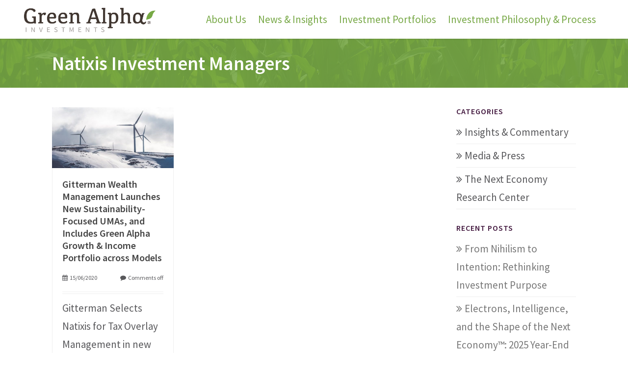

--- FILE ---
content_type: text/html; charset=UTF-8
request_url: https://greenalphaadvisors.com/tag/natixis-investment-managers/
body_size: 18231
content:
<!DOCTYPE html>
<html lang="en-US" prefix="og: https://ogp.me/ns#">
<head>
	<meta charset="UTF-8">
<script type="text/javascript">
/* <![CDATA[ */
var gform;gform||(document.addEventListener("gform_main_scripts_loaded",function(){gform.scriptsLoaded=!0}),document.addEventListener("gform/theme/scripts_loaded",function(){gform.themeScriptsLoaded=!0}),window.addEventListener("DOMContentLoaded",function(){gform.domLoaded=!0}),gform={domLoaded:!1,scriptsLoaded:!1,themeScriptsLoaded:!1,isFormEditor:()=>"function"==typeof InitializeEditor,callIfLoaded:function(o){return!(!gform.domLoaded||!gform.scriptsLoaded||!gform.themeScriptsLoaded&&!gform.isFormEditor()||(gform.isFormEditor()&&console.warn("The use of gform.initializeOnLoaded() is deprecated in the form editor context and will be removed in Gravity Forms 3.1."),o(),0))},initializeOnLoaded:function(o){gform.callIfLoaded(o)||(document.addEventListener("gform_main_scripts_loaded",()=>{gform.scriptsLoaded=!0,gform.callIfLoaded(o)}),document.addEventListener("gform/theme/scripts_loaded",()=>{gform.themeScriptsLoaded=!0,gform.callIfLoaded(o)}),window.addEventListener("DOMContentLoaded",()=>{gform.domLoaded=!0,gform.callIfLoaded(o)}))},hooks:{action:{},filter:{}},addAction:function(o,r,e,t){gform.addHook("action",o,r,e,t)},addFilter:function(o,r,e,t){gform.addHook("filter",o,r,e,t)},doAction:function(o){gform.doHook("action",o,arguments)},applyFilters:function(o){return gform.doHook("filter",o,arguments)},removeAction:function(o,r){gform.removeHook("action",o,r)},removeFilter:function(o,r,e){gform.removeHook("filter",o,r,e)},addHook:function(o,r,e,t,n){null==gform.hooks[o][r]&&(gform.hooks[o][r]=[]);var d=gform.hooks[o][r];null==n&&(n=r+"_"+d.length),gform.hooks[o][r].push({tag:n,callable:e,priority:t=null==t?10:t})},doHook:function(r,o,e){var t;if(e=Array.prototype.slice.call(e,1),null!=gform.hooks[r][o]&&((o=gform.hooks[r][o]).sort(function(o,r){return o.priority-r.priority}),o.forEach(function(o){"function"!=typeof(t=o.callable)&&(t=window[t]),"action"==r?t.apply(null,e):e[0]=t.apply(null,e)})),"filter"==r)return e[0]},removeHook:function(o,r,t,n){var e;null!=gform.hooks[o][r]&&(e=(e=gform.hooks[o][r]).filter(function(o,r,e){return!!(null!=n&&n!=o.tag||null!=t&&t!=o.priority)}),gform.hooks[o][r]=e)}});
/* ]]> */
</script>

	<meta name="viewport" content="width=device-width, initial-scale=1.0">  
	<meta http-equiv="X-UA-Compatible" content="IE=edge">  
	<title>Natixis Investment Managers Archives - Green Alpha InvestmentsGreen Alpha Investments</title>
	<link rel="profile" href="https://gmpg.org/xfn/11">
	<link rel="pingback" href="https://greenalphaadvisors.com/xmlrpc.php">
	<link rel="shortcut icon" href="https://greenalphaadvisors.com/wp-content/uploads/2014/03/favicon.png"/> 
			<!-- Google Tag Manager -->
	<script>(function(w,d,s,l,i){w[l]=w[l]||[];w[l].push({'gtm.start':
	new Date().getTime(),event:'gtm.js'});var f=d.getElementsByTagName(s)[0],
	j=d.createElement(s),dl=l!='dataLayer'?'&l='+l:'';j.async=true;j.src=
	'https://www.googletagmanager.com/gtm.js?id='+i+dl;f.parentNode.insertBefore(j,f);
	})(window,document,'script','dataLayer','GTM-W63XVZP');</script>
	<!-- End Google Tag Manager -->
	<!-- Global site tag (gtag.js) - Google Ads: 941488947 -->
	<script async src="https://www.googletagmanager.com/gtag/js?id=AW-941488947"></script>
	<script>
	  window.dataLayer = window.dataLayer || [];
	  function gtag(){dataLayer.push(arguments);}
	  gtag('js', new Date());

	  gtag('config', 'AW-941488947');
	</script>
	<!-- Event snippet for On-site call conv. conversion page
	In your html page, add the snippet and call gtag_report_conversion when someone clicks on the chosen link or button. -->
	<script>
	function gtag_report_conversion(url) {
	  var callback = function () {
		if (typeof(url) != 'undefined') {
		  window.location = url;
		}
	  };
	  gtag('event', 'conversion', {
		  'send_to': 'AW-941488947/FOSICKGmyI4DELP298AD',
		  'event_callback': callback
	  });
	  return false;
	}
	</script>
	
<!-- Search Engine Optimization by Rank Math PRO - https://rankmath.com/ -->
<meta name="robots" content="index, follow, max-snippet:-1, max-video-preview:-1, max-image-preview:large"/>
<link rel="canonical" href="https://greenalphaadvisors.com/tag/natixis-investment-managers/" />
<meta property="og:locale" content="en_US" />
<meta property="og:type" content="article" />
<meta property="og:title" content="Natixis Investment Managers Archives - Green Alpha Investments" />
<meta property="og:url" content="https://greenalphaadvisors.com/tag/natixis-investment-managers/" />
<meta property="og:site_name" content="Green Alpha Investments" />
<meta name="twitter:card" content="summary_large_image" />
<meta name="twitter:title" content="Natixis Investment Managers Archives - Green Alpha Investments" />
<meta name="twitter:label1" content="Posts" />
<meta name="twitter:data1" content="1" />
<script type="application/ld+json" class="rank-math-schema-pro">{"@context":"https://schema.org","@graph":[{"@type":"Person","@id":"https://greenalphaadvisors.com/#person","name":"Green Alpha Investments","image":{"@type":"ImageObject","@id":"https://greenalphaadvisors.com/#logo","url":"https://greenalphaadvisors.com/wp-content/uploads/2022/06/GAI-Logo-medium-green-leaf-e1753985042502.png","contentUrl":"https://greenalphaadvisors.com/wp-content/uploads/2022/06/GAI-Logo-medium-green-leaf-e1753985042502.png","caption":"Green Alpha Investments","inLanguage":"en-US","width":"400","height":"89"}},{"@type":"WebSite","@id":"https://greenalphaadvisors.com/#website","url":"https://greenalphaadvisors.com","name":"Green Alpha Investments","publisher":{"@id":"https://greenalphaadvisors.com/#person"},"inLanguage":"en-US"},{"@type":"CollectionPage","@id":"https://greenalphaadvisors.com/tag/natixis-investment-managers/#webpage","url":"https://greenalphaadvisors.com/tag/natixis-investment-managers/","name":"Natixis Investment Managers Archives - Green Alpha Investments","isPartOf":{"@id":"https://greenalphaadvisors.com/#website"},"inLanguage":"en-US"}]}</script>
<!-- /Rank Math WordPress SEO plugin -->

<link rel='dns-prefetch' href='//www.google.com' />
<link rel="alternate" type="application/rss+xml" title="Green Alpha Investments &raquo; Feed" href="https://greenalphaadvisors.com/feed/" />
<link rel="alternate" type="application/rss+xml" title="Green Alpha Investments &raquo; Comments Feed" href="https://greenalphaadvisors.com/comments/feed/" />
<link rel="alternate" type="application/rss+xml" title="Green Alpha Investments &raquo; Natixis Investment Managers Tag Feed" href="https://greenalphaadvisors.com/tag/natixis-investment-managers/feed/" />
		<!-- This site uses the Google Analytics by MonsterInsights plugin v9.11.0 - Using Analytics tracking - https://www.monsterinsights.com/ -->
							<script src="//www.googletagmanager.com/gtag/js?id=G-TBMZWQL1NX"  data-cfasync="false" data-wpfc-render="false" type="text/javascript" async></script>
			<script data-cfasync="false" data-wpfc-render="false" type="text/javascript">
				var mi_version = '9.11.0';
				var mi_track_user = true;
				var mi_no_track_reason = '';
								var MonsterInsightsDefaultLocations = {"page_location":"https:\/\/greenalphaadvisors.com\/tag\/natixis-investment-managers\/"};
								if ( typeof MonsterInsightsPrivacyGuardFilter === 'function' ) {
					var MonsterInsightsLocations = (typeof MonsterInsightsExcludeQuery === 'object') ? MonsterInsightsPrivacyGuardFilter( MonsterInsightsExcludeQuery ) : MonsterInsightsPrivacyGuardFilter( MonsterInsightsDefaultLocations );
				} else {
					var MonsterInsightsLocations = (typeof MonsterInsightsExcludeQuery === 'object') ? MonsterInsightsExcludeQuery : MonsterInsightsDefaultLocations;
				}

								var disableStrs = [
										'ga-disable-G-TBMZWQL1NX',
									];

				/* Function to detect opted out users */
				function __gtagTrackerIsOptedOut() {
					for (var index = 0; index < disableStrs.length; index++) {
						if (document.cookie.indexOf(disableStrs[index] + '=true') > -1) {
							return true;
						}
					}

					return false;
				}

				/* Disable tracking if the opt-out cookie exists. */
				if (__gtagTrackerIsOptedOut()) {
					for (var index = 0; index < disableStrs.length; index++) {
						window[disableStrs[index]] = true;
					}
				}

				/* Opt-out function */
				function __gtagTrackerOptout() {
					for (var index = 0; index < disableStrs.length; index++) {
						document.cookie = disableStrs[index] + '=true; expires=Thu, 31 Dec 2099 23:59:59 UTC; path=/';
						window[disableStrs[index]] = true;
					}
				}

				if ('undefined' === typeof gaOptout) {
					function gaOptout() {
						__gtagTrackerOptout();
					}
				}
								window.dataLayer = window.dataLayer || [];

				window.MonsterInsightsDualTracker = {
					helpers: {},
					trackers: {},
				};
				if (mi_track_user) {
					function __gtagDataLayer() {
						dataLayer.push(arguments);
					}

					function __gtagTracker(type, name, parameters) {
						if (!parameters) {
							parameters = {};
						}

						if (parameters.send_to) {
							__gtagDataLayer.apply(null, arguments);
							return;
						}

						if (type === 'event') {
														parameters.send_to = monsterinsights_frontend.v4_id;
							var hookName = name;
							if (typeof parameters['event_category'] !== 'undefined') {
								hookName = parameters['event_category'] + ':' + name;
							}

							if (typeof MonsterInsightsDualTracker.trackers[hookName] !== 'undefined') {
								MonsterInsightsDualTracker.trackers[hookName](parameters);
							} else {
								__gtagDataLayer('event', name, parameters);
							}
							
						} else {
							__gtagDataLayer.apply(null, arguments);
						}
					}

					__gtagTracker('js', new Date());
					__gtagTracker('set', {
						'developer_id.dZGIzZG': true,
											});
					if ( MonsterInsightsLocations.page_location ) {
						__gtagTracker('set', MonsterInsightsLocations);
					}
										__gtagTracker('config', 'G-TBMZWQL1NX', {"forceSSL":"true","anonymize_ip":"true"} );
										window.gtag = __gtagTracker;										(function () {
						/* https://developers.google.com/analytics/devguides/collection/analyticsjs/ */
						/* ga and __gaTracker compatibility shim. */
						var noopfn = function () {
							return null;
						};
						var newtracker = function () {
							return new Tracker();
						};
						var Tracker = function () {
							return null;
						};
						var p = Tracker.prototype;
						p.get = noopfn;
						p.set = noopfn;
						p.send = function () {
							var args = Array.prototype.slice.call(arguments);
							args.unshift('send');
							__gaTracker.apply(null, args);
						};
						var __gaTracker = function () {
							var len = arguments.length;
							if (len === 0) {
								return;
							}
							var f = arguments[len - 1];
							if (typeof f !== 'object' || f === null || typeof f.hitCallback !== 'function') {
								if ('send' === arguments[0]) {
									var hitConverted, hitObject = false, action;
									if ('event' === arguments[1]) {
										if ('undefined' !== typeof arguments[3]) {
											hitObject = {
												'eventAction': arguments[3],
												'eventCategory': arguments[2],
												'eventLabel': arguments[4],
												'value': arguments[5] ? arguments[5] : 1,
											}
										}
									}
									if ('pageview' === arguments[1]) {
										if ('undefined' !== typeof arguments[2]) {
											hitObject = {
												'eventAction': 'page_view',
												'page_path': arguments[2],
											}
										}
									}
									if (typeof arguments[2] === 'object') {
										hitObject = arguments[2];
									}
									if (typeof arguments[5] === 'object') {
										Object.assign(hitObject, arguments[5]);
									}
									if ('undefined' !== typeof arguments[1].hitType) {
										hitObject = arguments[1];
										if ('pageview' === hitObject.hitType) {
											hitObject.eventAction = 'page_view';
										}
									}
									if (hitObject) {
										action = 'timing' === arguments[1].hitType ? 'timing_complete' : hitObject.eventAction;
										hitConverted = mapArgs(hitObject);
										__gtagTracker('event', action, hitConverted);
									}
								}
								return;
							}

							function mapArgs(args) {
								var arg, hit = {};
								var gaMap = {
									'eventCategory': 'event_category',
									'eventAction': 'event_action',
									'eventLabel': 'event_label',
									'eventValue': 'event_value',
									'nonInteraction': 'non_interaction',
									'timingCategory': 'event_category',
									'timingVar': 'name',
									'timingValue': 'value',
									'timingLabel': 'event_label',
									'page': 'page_path',
									'location': 'page_location',
									'title': 'page_title',
									'referrer' : 'page_referrer',
								};
								for (arg in args) {
																		if (!(!args.hasOwnProperty(arg) || !gaMap.hasOwnProperty(arg))) {
										hit[gaMap[arg]] = args[arg];
									} else {
										hit[arg] = args[arg];
									}
								}
								return hit;
							}

							try {
								f.hitCallback();
							} catch (ex) {
							}
						};
						__gaTracker.create = newtracker;
						__gaTracker.getByName = newtracker;
						__gaTracker.getAll = function () {
							return [];
						};
						__gaTracker.remove = noopfn;
						__gaTracker.loaded = true;
						window['__gaTracker'] = __gaTracker;
					})();
									} else {
										console.log("");
					(function () {
						function __gtagTracker() {
							return null;
						}

						window['__gtagTracker'] = __gtagTracker;
						window['gtag'] = __gtagTracker;
					})();
									}
			</script>
							<!-- / Google Analytics by MonsterInsights -->
		<style id='wp-img-auto-sizes-contain-inline-css' type='text/css'>
img:is([sizes=auto i],[sizes^="auto," i]){contain-intrinsic-size:3000px 1500px}
/*# sourceURL=wp-img-auto-sizes-contain-inline-css */
</style>
<style id='wp-emoji-styles-inline-css' type='text/css'>

	img.wp-smiley, img.emoji {
		display: inline !important;
		border: none !important;
		box-shadow: none !important;
		height: 1em !important;
		width: 1em !important;
		margin: 0 0.07em !important;
		vertical-align: -0.1em !important;
		background: none !important;
		padding: 0 !important;
	}
/*# sourceURL=wp-emoji-styles-inline-css */
</style>
<style id='wp-block-library-inline-css' type='text/css'>
:root{--wp-block-synced-color:#7a00df;--wp-block-synced-color--rgb:122,0,223;--wp-bound-block-color:var(--wp-block-synced-color);--wp-editor-canvas-background:#ddd;--wp-admin-theme-color:#007cba;--wp-admin-theme-color--rgb:0,124,186;--wp-admin-theme-color-darker-10:#006ba1;--wp-admin-theme-color-darker-10--rgb:0,107,160.5;--wp-admin-theme-color-darker-20:#005a87;--wp-admin-theme-color-darker-20--rgb:0,90,135;--wp-admin-border-width-focus:2px}@media (min-resolution:192dpi){:root{--wp-admin-border-width-focus:1.5px}}.wp-element-button{cursor:pointer}:root .has-very-light-gray-background-color{background-color:#eee}:root .has-very-dark-gray-background-color{background-color:#313131}:root .has-very-light-gray-color{color:#eee}:root .has-very-dark-gray-color{color:#313131}:root .has-vivid-green-cyan-to-vivid-cyan-blue-gradient-background{background:linear-gradient(135deg,#00d084,#0693e3)}:root .has-purple-crush-gradient-background{background:linear-gradient(135deg,#34e2e4,#4721fb 50%,#ab1dfe)}:root .has-hazy-dawn-gradient-background{background:linear-gradient(135deg,#faaca8,#dad0ec)}:root .has-subdued-olive-gradient-background{background:linear-gradient(135deg,#fafae1,#67a671)}:root .has-atomic-cream-gradient-background{background:linear-gradient(135deg,#fdd79a,#004a59)}:root .has-nightshade-gradient-background{background:linear-gradient(135deg,#330968,#31cdcf)}:root .has-midnight-gradient-background{background:linear-gradient(135deg,#020381,#2874fc)}:root{--wp--preset--font-size--normal:16px;--wp--preset--font-size--huge:42px}.has-regular-font-size{font-size:1em}.has-larger-font-size{font-size:2.625em}.has-normal-font-size{font-size:var(--wp--preset--font-size--normal)}.has-huge-font-size{font-size:var(--wp--preset--font-size--huge)}.has-text-align-center{text-align:center}.has-text-align-left{text-align:left}.has-text-align-right{text-align:right}.has-fit-text{white-space:nowrap!important}#end-resizable-editor-section{display:none}.aligncenter{clear:both}.items-justified-left{justify-content:flex-start}.items-justified-center{justify-content:center}.items-justified-right{justify-content:flex-end}.items-justified-space-between{justify-content:space-between}.screen-reader-text{border:0;clip-path:inset(50%);height:1px;margin:-1px;overflow:hidden;padding:0;position:absolute;width:1px;word-wrap:normal!important}.screen-reader-text:focus{background-color:#ddd;clip-path:none;color:#444;display:block;font-size:1em;height:auto;left:5px;line-height:normal;padding:15px 23px 14px;text-decoration:none;top:5px;width:auto;z-index:100000}html :where(.has-border-color){border-style:solid}html :where([style*=border-top-color]){border-top-style:solid}html :where([style*=border-right-color]){border-right-style:solid}html :where([style*=border-bottom-color]){border-bottom-style:solid}html :where([style*=border-left-color]){border-left-style:solid}html :where([style*=border-width]){border-style:solid}html :where([style*=border-top-width]){border-top-style:solid}html :where([style*=border-right-width]){border-right-style:solid}html :where([style*=border-bottom-width]){border-bottom-style:solid}html :where([style*=border-left-width]){border-left-style:solid}html :where(img[class*=wp-image-]){height:auto;max-width:100%}:where(figure){margin:0 0 1em}html :where(.is-position-sticky){--wp-admin--admin-bar--position-offset:var(--wp-admin--admin-bar--height,0px)}@media screen and (max-width:600px){html :where(.is-position-sticky){--wp-admin--admin-bar--position-offset:0px}}

/*# sourceURL=wp-block-library-inline-css */
</style><style id='global-styles-inline-css' type='text/css'>
:root{--wp--preset--aspect-ratio--square: 1;--wp--preset--aspect-ratio--4-3: 4/3;--wp--preset--aspect-ratio--3-4: 3/4;--wp--preset--aspect-ratio--3-2: 3/2;--wp--preset--aspect-ratio--2-3: 2/3;--wp--preset--aspect-ratio--16-9: 16/9;--wp--preset--aspect-ratio--9-16: 9/16;--wp--preset--color--black: #000000;--wp--preset--color--cyan-bluish-gray: #abb8c3;--wp--preset--color--white: #ffffff;--wp--preset--color--pale-pink: #f78da7;--wp--preset--color--vivid-red: #cf2e2e;--wp--preset--color--luminous-vivid-orange: #ff6900;--wp--preset--color--luminous-vivid-amber: #fcb900;--wp--preset--color--light-green-cyan: #7bdcb5;--wp--preset--color--vivid-green-cyan: #00d084;--wp--preset--color--pale-cyan-blue: #8ed1fc;--wp--preset--color--vivid-cyan-blue: #0693e3;--wp--preset--color--vivid-purple: #9b51e0;--wp--preset--gradient--vivid-cyan-blue-to-vivid-purple: linear-gradient(135deg,rgb(6,147,227) 0%,rgb(155,81,224) 100%);--wp--preset--gradient--light-green-cyan-to-vivid-green-cyan: linear-gradient(135deg,rgb(122,220,180) 0%,rgb(0,208,130) 100%);--wp--preset--gradient--luminous-vivid-amber-to-luminous-vivid-orange: linear-gradient(135deg,rgb(252,185,0) 0%,rgb(255,105,0) 100%);--wp--preset--gradient--luminous-vivid-orange-to-vivid-red: linear-gradient(135deg,rgb(255,105,0) 0%,rgb(207,46,46) 100%);--wp--preset--gradient--very-light-gray-to-cyan-bluish-gray: linear-gradient(135deg,rgb(238,238,238) 0%,rgb(169,184,195) 100%);--wp--preset--gradient--cool-to-warm-spectrum: linear-gradient(135deg,rgb(74,234,220) 0%,rgb(151,120,209) 20%,rgb(207,42,186) 40%,rgb(238,44,130) 60%,rgb(251,105,98) 80%,rgb(254,248,76) 100%);--wp--preset--gradient--blush-light-purple: linear-gradient(135deg,rgb(255,206,236) 0%,rgb(152,150,240) 100%);--wp--preset--gradient--blush-bordeaux: linear-gradient(135deg,rgb(254,205,165) 0%,rgb(254,45,45) 50%,rgb(107,0,62) 100%);--wp--preset--gradient--luminous-dusk: linear-gradient(135deg,rgb(255,203,112) 0%,rgb(199,81,192) 50%,rgb(65,88,208) 100%);--wp--preset--gradient--pale-ocean: linear-gradient(135deg,rgb(255,245,203) 0%,rgb(182,227,212) 50%,rgb(51,167,181) 100%);--wp--preset--gradient--electric-grass: linear-gradient(135deg,rgb(202,248,128) 0%,rgb(113,206,126) 100%);--wp--preset--gradient--midnight: linear-gradient(135deg,rgb(2,3,129) 0%,rgb(40,116,252) 100%);--wp--preset--font-size--small: 13px;--wp--preset--font-size--medium: 20px;--wp--preset--font-size--large: 36px;--wp--preset--font-size--x-large: 42px;--wp--preset--spacing--20: 0.44rem;--wp--preset--spacing--30: 0.67rem;--wp--preset--spacing--40: 1rem;--wp--preset--spacing--50: 1.5rem;--wp--preset--spacing--60: 2.25rem;--wp--preset--spacing--70: 3.38rem;--wp--preset--spacing--80: 5.06rem;--wp--preset--shadow--natural: 6px 6px 9px rgba(0, 0, 0, 0.2);--wp--preset--shadow--deep: 12px 12px 50px rgba(0, 0, 0, 0.4);--wp--preset--shadow--sharp: 6px 6px 0px rgba(0, 0, 0, 0.2);--wp--preset--shadow--outlined: 6px 6px 0px -3px rgb(255, 255, 255), 6px 6px rgb(0, 0, 0);--wp--preset--shadow--crisp: 6px 6px 0px rgb(0, 0, 0);}:where(.is-layout-flex){gap: 0.5em;}:where(.is-layout-grid){gap: 0.5em;}body .is-layout-flex{display: flex;}.is-layout-flex{flex-wrap: wrap;align-items: center;}.is-layout-flex > :is(*, div){margin: 0;}body .is-layout-grid{display: grid;}.is-layout-grid > :is(*, div){margin: 0;}:where(.wp-block-columns.is-layout-flex){gap: 2em;}:where(.wp-block-columns.is-layout-grid){gap: 2em;}:where(.wp-block-post-template.is-layout-flex){gap: 1.25em;}:where(.wp-block-post-template.is-layout-grid){gap: 1.25em;}.has-black-color{color: var(--wp--preset--color--black) !important;}.has-cyan-bluish-gray-color{color: var(--wp--preset--color--cyan-bluish-gray) !important;}.has-white-color{color: var(--wp--preset--color--white) !important;}.has-pale-pink-color{color: var(--wp--preset--color--pale-pink) !important;}.has-vivid-red-color{color: var(--wp--preset--color--vivid-red) !important;}.has-luminous-vivid-orange-color{color: var(--wp--preset--color--luminous-vivid-orange) !important;}.has-luminous-vivid-amber-color{color: var(--wp--preset--color--luminous-vivid-amber) !important;}.has-light-green-cyan-color{color: var(--wp--preset--color--light-green-cyan) !important;}.has-vivid-green-cyan-color{color: var(--wp--preset--color--vivid-green-cyan) !important;}.has-pale-cyan-blue-color{color: var(--wp--preset--color--pale-cyan-blue) !important;}.has-vivid-cyan-blue-color{color: var(--wp--preset--color--vivid-cyan-blue) !important;}.has-vivid-purple-color{color: var(--wp--preset--color--vivid-purple) !important;}.has-black-background-color{background-color: var(--wp--preset--color--black) !important;}.has-cyan-bluish-gray-background-color{background-color: var(--wp--preset--color--cyan-bluish-gray) !important;}.has-white-background-color{background-color: var(--wp--preset--color--white) !important;}.has-pale-pink-background-color{background-color: var(--wp--preset--color--pale-pink) !important;}.has-vivid-red-background-color{background-color: var(--wp--preset--color--vivid-red) !important;}.has-luminous-vivid-orange-background-color{background-color: var(--wp--preset--color--luminous-vivid-orange) !important;}.has-luminous-vivid-amber-background-color{background-color: var(--wp--preset--color--luminous-vivid-amber) !important;}.has-light-green-cyan-background-color{background-color: var(--wp--preset--color--light-green-cyan) !important;}.has-vivid-green-cyan-background-color{background-color: var(--wp--preset--color--vivid-green-cyan) !important;}.has-pale-cyan-blue-background-color{background-color: var(--wp--preset--color--pale-cyan-blue) !important;}.has-vivid-cyan-blue-background-color{background-color: var(--wp--preset--color--vivid-cyan-blue) !important;}.has-vivid-purple-background-color{background-color: var(--wp--preset--color--vivid-purple) !important;}.has-black-border-color{border-color: var(--wp--preset--color--black) !important;}.has-cyan-bluish-gray-border-color{border-color: var(--wp--preset--color--cyan-bluish-gray) !important;}.has-white-border-color{border-color: var(--wp--preset--color--white) !important;}.has-pale-pink-border-color{border-color: var(--wp--preset--color--pale-pink) !important;}.has-vivid-red-border-color{border-color: var(--wp--preset--color--vivid-red) !important;}.has-luminous-vivid-orange-border-color{border-color: var(--wp--preset--color--luminous-vivid-orange) !important;}.has-luminous-vivid-amber-border-color{border-color: var(--wp--preset--color--luminous-vivid-amber) !important;}.has-light-green-cyan-border-color{border-color: var(--wp--preset--color--light-green-cyan) !important;}.has-vivid-green-cyan-border-color{border-color: var(--wp--preset--color--vivid-green-cyan) !important;}.has-pale-cyan-blue-border-color{border-color: var(--wp--preset--color--pale-cyan-blue) !important;}.has-vivid-cyan-blue-border-color{border-color: var(--wp--preset--color--vivid-cyan-blue) !important;}.has-vivid-purple-border-color{border-color: var(--wp--preset--color--vivid-purple) !important;}.has-vivid-cyan-blue-to-vivid-purple-gradient-background{background: var(--wp--preset--gradient--vivid-cyan-blue-to-vivid-purple) !important;}.has-light-green-cyan-to-vivid-green-cyan-gradient-background{background: var(--wp--preset--gradient--light-green-cyan-to-vivid-green-cyan) !important;}.has-luminous-vivid-amber-to-luminous-vivid-orange-gradient-background{background: var(--wp--preset--gradient--luminous-vivid-amber-to-luminous-vivid-orange) !important;}.has-luminous-vivid-orange-to-vivid-red-gradient-background{background: var(--wp--preset--gradient--luminous-vivid-orange-to-vivid-red) !important;}.has-very-light-gray-to-cyan-bluish-gray-gradient-background{background: var(--wp--preset--gradient--very-light-gray-to-cyan-bluish-gray) !important;}.has-cool-to-warm-spectrum-gradient-background{background: var(--wp--preset--gradient--cool-to-warm-spectrum) !important;}.has-blush-light-purple-gradient-background{background: var(--wp--preset--gradient--blush-light-purple) !important;}.has-blush-bordeaux-gradient-background{background: var(--wp--preset--gradient--blush-bordeaux) !important;}.has-luminous-dusk-gradient-background{background: var(--wp--preset--gradient--luminous-dusk) !important;}.has-pale-ocean-gradient-background{background: var(--wp--preset--gradient--pale-ocean) !important;}.has-electric-grass-gradient-background{background: var(--wp--preset--gradient--electric-grass) !important;}.has-midnight-gradient-background{background: var(--wp--preset--gradient--midnight) !important;}.has-small-font-size{font-size: var(--wp--preset--font-size--small) !important;}.has-medium-font-size{font-size: var(--wp--preset--font-size--medium) !important;}.has-large-font-size{font-size: var(--wp--preset--font-size--large) !important;}.has-x-large-font-size{font-size: var(--wp--preset--font-size--x-large) !important;}
/*# sourceURL=global-styles-inline-css */
</style>

<style id='classic-theme-styles-inline-css' type='text/css'>
/*! This file is auto-generated */
.wp-block-button__link{color:#fff;background-color:#32373c;border-radius:9999px;box-shadow:none;text-decoration:none;padding:calc(.667em + 2px) calc(1.333em + 2px);font-size:1.125em}.wp-block-file__button{background:#32373c;color:#fff;text-decoration:none}
/*# sourceURL=/wp-includes/css/classic-themes.min.css */
</style>
<link rel='stylesheet' id='cpsh-shortcodes-css' href='https://greenalphaadvisors.com/wp-content/plugins/column-shortcodes//assets/css/shortcodes.css?ver=1.0.1' type='text/css' media='all' />
<link rel='stylesheet' id='contact-form-7-css' href='https://greenalphaadvisors.com/wp-content/plugins/contact-form-7/includes/css/styles.css?ver=6.1.4' type='text/css' media='all' />
<link rel='stylesheet' id='parent-style-css' href='https://greenalphaadvisors.com/wp-content/themes/asher/style.css' type='text/css' media='all' />
<link rel='stylesheet' id='child-style-css' href='https://greenalphaadvisors.com/wp-content/themes/asher-greenalphaadvisors/style.css?ver=1.1' type='text/css' media='all' />
<link rel='stylesheet' id='asher-css' href='https://greenalphaadvisors.com/wp-content/themes/asher/css/bootstrap.min.css?ver=3.0.3' type='text/css' media='all' />
<link rel='stylesheet' id='shortcodes-css' href='https://greenalphaadvisors.com/wp-content/themes/asher/inc/shortcodes/css/shortcodes.css' type='text/css' media='all' />
<link rel='stylesheet' id='fontawesome-css' href='https://greenalphaadvisors.com/wp-content/themes/asher/css/font-awesome.css?ver=4.0.3' type='text/css' media='all' />
<link rel='stylesheet' id='animate-css' href='https://greenalphaadvisors.com/wp-content/themes/asher/css/animate.css?ver=3.0.0' type='text/css' media='all' />
<link rel='stylesheet' id='wowslider-css' href='https://greenalphaadvisors.com/wp-content/themes/asher/css/wowslider.css?ver=3.0.0' type='text/css' media='all' />
<link rel='stylesheet' id='style-css' href='https://greenalphaadvisors.com/wp-content/themes/asher-greenalphaadvisors/style.css?ver=1.0' type='text/css' media='all' />
<link rel='stylesheet' id='wowaltstyle-css' href='https://greenalphaadvisors.com/wp-content/themes/asher/css/skins/green.css?ver=1.0' type='text/css' media='all' />
<script type="text/javascript" src="https://greenalphaadvisors.com/wp-content/plugins/google-analytics-for-wordpress/assets/js/frontend-gtag.min.js?ver=9.11.0" id="monsterinsights-frontend-script-js" async="async" data-wp-strategy="async"></script>
<script data-cfasync="false" data-wpfc-render="false" type="text/javascript" id='monsterinsights-frontend-script-js-extra'>/* <![CDATA[ */
var monsterinsights_frontend = {"js_events_tracking":"true","download_extensions":"doc,pdf,ppt,zip,xls,docx,pptx,xlsx","inbound_paths":"[]","home_url":"https:\/\/greenalphaadvisors.com","hash_tracking":"false","v4_id":"G-TBMZWQL1NX"};/* ]]> */
</script>
<script type="text/javascript" src="https://greenalphaadvisors.com/wp-includes/js/jquery/jquery.min.js?ver=3.7.1" id="jquery-core-js"></script>
<script type="text/javascript" src="https://greenalphaadvisors.com/wp-includes/js/jquery/jquery-migrate.min.js?ver=3.4.1" id="jquery-migrate-js"></script>
<link rel="https://api.w.org/" href="https://greenalphaadvisors.com/wp-json/" /><link rel="alternate" title="JSON" type="application/json" href="https://greenalphaadvisors.com/wp-json/wp/v2/tags/1318" /><link rel="EditURI" type="application/rsd+xml" title="RSD" href="https://greenalphaadvisors.com/xmlrpc.php?rsd" />
<link rel="icon" href="https://greenalphaadvisors.com/wp-content/uploads/2018/09/cropped-GAA_favicon2-32x32.png" sizes="32x32" />
<link rel="icon" href="https://greenalphaadvisors.com/wp-content/uploads/2018/09/cropped-GAA_favicon2-192x192.png" sizes="192x192" />
<link rel="apple-touch-icon" href="https://greenalphaadvisors.com/wp-content/uploads/2018/09/cropped-GAA_favicon2-180x180.png" />
<meta name="msapplication-TileImage" content="https://greenalphaadvisors.com/wp-content/uploads/2018/09/cropped-GAA_favicon2-270x270.png" />
	<!-- HTML5 shim and Respond.js IE8 support of HTML5 elements and media queries -->
	<!--[if lt IE 9]>
	<script src="https://greenalphaadvisors.com/wp-content/themes/asher/js/html5shiv.js"></script>
	<script src="https://greenalphaadvisors.com/wp-content/themes/asher/js/respond.min.js"></script>
	<![endif]-->
	<!--[if lte IE 8]>
    <style>
	.headeropacity{ filter: alpha(opacity=10);}
	.fixedmenu {top: 0px !important;border-bottom: 1px solid #eee;}
    </style>
    <![endif]-->	
	<!--[if IE]>
	<style>
	.isotope-hidden { display: none; }
	</style>
	<![endif]-->
		<link href='https://fonts.googleapis.com/css?family=Source+Sans+Pro:300,400,400italic,500,600,700,700italic&amp;subset=latin,greek-ext,cyrillic,latin-ext,greek,cyrillic-ext,vietnamese' rel='stylesheet' type='text/css' />
		<link href='https://fonts.googleapis.com/css?family=Source+Sans+Pro:300,400,400italic,500,600,700,700italic&amp;subset=latin,greek-ext,cyrillic,latin-ext,greek,cyrillic-ext,vietnamese' rel='stylesheet' type='text/css' />
	<style>
a, .colortext, code, .navbar-collapse .nav>li>a:hover, .infoareaicon, .fontawesome-icon.circle-white, .wowmetaposts span a:hover, h1.widget-title,.testimonial-name {color:#77a846;} 
.captionicons, .colorarea, .mainthemebgcolor , .dropdown-menu>li>a:hover, .dropdown-menu>li>a:focus, .dropdown-menu>.active>a:hover, .dropdown-menu>.active>a:focus,.icon-box-top i:hover, .grey-box-icon:hover .fontawesome-icon.circle-white,.grey-box-icon.active .fontawesome-icon.circle-white,.active i.fontawesome-icon,.widget_tag_cloud a, .tagcloud a, #back-top a:hover span, .add-on, #commentform input#submit, .featured .wow-pricing-per, .featured .wow-pricing-cost, .featured .wow-pricing-button .wow-button, .buttoncolor, ul.social-icons li, #skill i , .btn-primary {background-color: #77a846;} 
 #filter ul li .selected, .pagination .current {background-color:#77a846 !Important;} 
 #search a,#search input.search-submit {background:#77a846 url(https://greenalphaadvisors.com/wp-content/themes/asher/img/part-btn-search.png) no-repeat center center;}
.wow-pricing-table>div.featured,.wow-accordion .wow-accordion-trigger.ui-state-active {border-top: #77a846 3px solid;}
.panel, .panel1 {border-left: 8px solid #77a846;}
::selection {background: #77a846;color: #fff;text-shadow: none;}
.pgheadertitle:after {border-top:9px solid #77a846;}


body {	
	color:;	
	font-size: 16px;	
		font-family:"Source Sans Pro", Arial, Helvetica, sans-serif !important}
a{color: #77a846}
a:hover {color: #0a6464}





	.fixedmenu {position:relative;}
	.boxedlayout .fixedmenu {width:100%;}
	.boxedlayout {margin-top: 0;}
	.admin-bar .fixedmenu {margin-top: 0px !important;}

h1, h2, h3, h4, h5, h6, .h1, .h2, .h3, .h4, .h5, .h6, .maintitle {	
		font-family:"Source Sans Pro", Arial, Helvetica, sans-serif !important;
		font-weight: bold;
}

	.introblock h1 {font-family:"Source Sans Pro", Arial, Helvetica, sans-serif !important;}

.colorarea {background: }
.colorarea h1, .pgheadertitle, .pagedescrarea, .pagedescrarea a, .pagedescrarea .separator, .taxonomy-description{color: }
footer#colophon {background:#ffffff}
footer#colophon {color: #58585b}
footer#colophon a:hover, footer#colophon a {color: #77a846}
footer#colophon h1 {color:#58585b}
.footerbottom {color:#58585b ; background:#ffffff;}
.footerbottom a, .footerbottom a:hover {color:#77a846;}


.entry-content p a, 
.entry-content li a {
    text-decoration: underline;
}

h1,
.service-box h1,
.introblock h1,
.calltoactionarea h1,
.homerecentposts .insidetext h1 a,
.wow-pricing-table .wow-pricing-header h5,
.testimonial .slides li .slide-text h2,
.box1 h6,
footer#colophon h1,
.nav-tabs > li.active > a,
.nav-tabs > li.active > a:hover,
.nav-tabs > li > a,
.infoareawrap h1.subtitle,
h1.widget-title,
h3,
h2,
h4 {
color: #441a40;
font-weight: 600!important;
}
.nav-tabs > li > a {
color: #77a846;
}
h2 {
font-size: 20px;
}
h3 {
font-size: 17px;
}
h4 {
font-size: 16px;
text-transform: uppercase;
font-weight: 300!important;
margin-bottom: 25px;
}
b,
strong {
font-weight: 600;
}
.singlepost .entry-title {
text-transform: none;
font-size: 50px;
text-align: left;
margin-bottom: 30px;
}
html body .supsystic-social-sharing {
margin-bottom: 50px;
}
p {
margin: 0px 0px 15px;
}
.calltoactionarea .buttonblack {
background-color: #441a40;
}
.titleborder h1 {
font-size: 23px;
}
#skill li {
background-color: #49494b;
}
#commentform input#submit:hover {
background-color: #0a6464;
}
.whitespace {
margin: 80px 0 80px 0;
}
.whitespace-min {
margin: 0 0 0 0;
padding-bottom: 50px!important;
}
.testimonial .slides li .slide-text {
color: #58585b;
font-weight: normal;
}
.testimonial .slides li .slide-text strong {
color: #0a6464;
}
.special {
background-color: #fee584;
}
footer#colophon {
border-top: none;
}
.grays {
background-color: #ececec;
box-shadow: 0px 0px 5px rgba(0, 0, 0, 0) inset;
}
.navbar-collapse .nav > li > a {
color: #77a846;
}
.fontawesome-icon.medium.circle-white {
background-color: #0a6464;
}
.fontawesome-icon.circle-white {
color: #ffffff;
}
.introblock h1,
.calltoactionarea h1 {
font-size: 33px;
}
.credit {
opacity: 1;
font-size: 13px;
z-index: 300;
}
.thumbnail h4 {
margin-top: 20px;
color: #77a846;
text-transform: uppercase;
font-weight: 600!important;
font-size: 23px;
position: relative;
margin-bottom: 46px;
}
.thumbnail h4:after {
content: url(/wp-content/uploads/2016/03/line.png);
position: absolute;
bottom: -30px;
width: 100%;
display: block;
}
.thumbnail .caption span {
color: #77a846;
}
.thumbnail .caption a:hover {
color: #77a846;
}
.member img {
width: 65%;
}
.thumbnail .caption {
background-color: #fff;
}
.member .thumbnail {
border: none;
}
.bgsizecover.headeropacity {
background:url(/wp-content/uploads/2016/03/header-corn.jpg) no-repeat top center!important;
background-size: cover !important;
}
footer#colophon ul.social-icons li {
background-color:#77A846;
}
.entry-content ul {
margin-left: 50px;
}
.entry-content .member .social-icons {
margin-left: 0;
}

.intro {
width: 380px;
}

.slide-logo {
display: inline-block;
margin-bottom: -30px;
padding-right: 8px;
float:left;
}
.cta {
float: right;
margin-top: 20px;
}


.slides li {
position: relative;
}
#home-slider h2 {
color: #fff;
}

#main article.singlepost > h1.zoomIn,
#main article.singlepost > header.zoomIn {
    -webkit-animation-name: none;
    animation-name: none;
}

.flex-caption .uppercase { font-size: 46px; }
.lead.ib a { color: #fff; font-weight: 700;}
.lead.ib a:hover { color: #ccc; }
.flex-caption.center .buttonsimple {
font-weight: 700;
font-size: 16px;
padding: 14px;
}
.homeslider { clear: both; }

.wpcf7-form label {
	display:block;
	font-weight:400;
	font-size:85%;
}
.wpcf7-form input[type=text]:focus,.wpcf7-form input[type=password]:focus,.wpcf7-form input[type=email]:focus,.wpcf7-form input[type=url]:focus,.wpcf7-form input.text:focus,.wpcf7-form input.title:focus,.wpcf7-form textarea:focus,.wpcf7-form select:focus {
	outline:0;
	border-color:#c2c2c2
}
.wpcf7-form input[type=text],.wpcf7-form input[type=password],.wpcf7-form input[type=email],.wpcf7-form input.text,.wpcf7-form input.title,.wpcf7-form textarea,.wpcf7-form select {
	margin:5px 0
}
.wpcf7-form textarea {
	height:180px;
	resize:none
}
.wpcf7-form textarea,.wpcf7-form input {
	padding:10px;
}
.wpcf7-form input#submit {
	background:#1abc9c;
	border:0;
	color:#FFF;
	font-weight:700;
	text-transform:uppercase;
	font-size:11px;
	padding:7px 15px
}
.wpcf7-form input#submit:hover {
	background:#111;
	color:#fff;
	cursor:pointer;
	-webkit-transition:background-color 300ms linear;
	-moz-transition:background-color 300ms linear;
	-o-transition:background-color 300ms linear;
	-ms-transition:background-color 300ms linear;
	transition:background-color 300ms linear
}
ol {
    margin-left: 20px !important;
}
.page-id-5 .wp-block-button.aligncenter a.wp-block-button__link.has-background {
display: flex;
justify-content: center;
max-width: 200px;
margin: auto;
}</style><link rel='stylesheet' id='gform_basic-css' href='https://greenalphaadvisors.com/wp-content/plugins/gravityforms/assets/css/dist/basic.min.css?ver=2.9.24' type='text/css' media='all' />
<link rel='stylesheet' id='gform_theme_components-css' href='https://greenalphaadvisors.com/wp-content/plugins/gravityforms/assets/css/dist/theme-components.min.css?ver=2.9.24' type='text/css' media='all' />
<link rel='stylesheet' id='gform_theme-css' href='https://greenalphaadvisors.com/wp-content/plugins/gravityforms/assets/css/dist/theme.min.css?ver=2.9.24' type='text/css' media='all' />
</head>
<body data-rsssl=1 class="archive tag tag-natixis-investment-managers tag-1318 wp-theme-asher wp-child-theme-asher-greenalphaadvisors boxedlayout">
	<!-- Google Tag Manager (noscript) -->
<noscript><iframe src="https://www.googletagmanager.com/ns.html?id=GTM-W63XVZP"
height="0" width="0" style="display:none;visibility:hidden"></iframe></noscript>
<!-- End Google Tag Manager (noscript) -->
	<div class="boxedcontent">
		<div class="fixedmenu">
			  <div class="container">
				<div class="row">
											<a class="navbar-brand" href="https://greenalphaadvisors.com/">						
							<img src="/wp-content/uploads/2022/06/GAI-Logo-medium-green-leaf.png" alt="">
						</a>					
										
					<nav class="navbar pull-right" role="navigation">				
						<div class="collapse navbar-collapse"><ul id="main-menu" class="nav navbar-nav"><li id="menu-item-20" class="menu-item menu-item-type-post_type menu-item-object-page menu-item-has-children menu-item-20 dropdown"><a data-target="#" href="https://greenalphaadvisors.com/about-us/">About Us <i class="fa fa-angle-down menucaret"></i></a>
<ul class="dropdown-menu">
	<li id="menu-item-2478" class="menu-item menu-item-type-post_type menu-item-object-page menu-item-2478"><a href="https://greenalphaadvisors.com/about-us/">Overview</a></li>
	<li id="menu-item-5623" class="menu-item menu-item-type-post_type menu-item-object-page menu-item-5623"><a href="https://greenalphaadvisors.com/about-us/meet-the-team/">Meet the Team</a></li>
	<li id="menu-item-5536" class="menu-item menu-item-type-post_type menu-item-object-page menu-item-5536"><a href="https://greenalphaadvisors.com/about-us/contact-us/">Contact Us</a></li>
	<li id="menu-item-981" class="menu-item menu-item-type-post_type menu-item-object-page menu-item-981"><a href="https://greenalphaadvisors.com/about-us/legal-disclaimers/">SEC Filings &#038; Disclosures</a></li>
</ul>
</li>
<li id="menu-item-24" class="menu-item menu-item-type-post_type menu-item-object-page active menu-item-has-children menu-item-24 dropdown"><a data-target="#" href="https://greenalphaadvisors.com/content-hub/">News &#038; Insights <i class="fa fa-angle-down menucaret"></i></a>
<ul class="dropdown-menu">
	<li id="menu-item-8846" class="menu-item menu-item-type-taxonomy menu-item-object-category menu-item-8846"><a href="https://greenalphaadvisors.com/category/media-press/">Media &amp; Press</a></li>
	<li id="menu-item-1680" class="menu-item menu-item-type-taxonomy menu-item-object-category menu-item-1680"><a href="https://greenalphaadvisors.com/category/blog/">Insights &amp; Commentary</a></li>
	<li id="menu-item-2752" class="menu-item menu-item-type-taxonomy menu-item-object-category menu-item-2752"><a href="https://greenalphaadvisors.com/category/white-papers/">The Next Economy Research Center</a></li>
</ul>
</li>
<li id="menu-item-3248" class="menu-item menu-item-type-post_type menu-item-object-page menu-item-has-children menu-item-3248 dropdown"><a data-target="#" href="https://greenalphaadvisors.com/investment-portfolios/">Investment Portfolios <i class="fa fa-angle-down menucaret"></i></a>
<ul class="dropdown-menu">
	<li id="menu-item-3249" class="menu-item menu-item-type-post_type menu-item-object-page menu-item-3249"><a href="https://greenalphaadvisors.com/investment-portfolios/">Investment Portfolios</a></li>
	<li id="menu-item-1955" class="menu-item menu-item-type-custom menu-item-object-custom menu-item-1955"><a href="https://greenalphaadvisors.com/account-access/">Account Access</a></li>
</ul>
</li>
<li id="menu-item-4997" class="menu-item menu-item-type-post_type menu-item-object-page menu-item-has-children menu-item-4997 dropdown"><a data-target="#" href="https://greenalphaadvisors.com/investment-philosophy/">Investment Philosophy &#038; Process <i class="fa fa-angle-down menucaret"></i></a>
<ul class="dropdown-menu">
	<li id="menu-item-4998" class="menu-item menu-item-type-post_type menu-item-object-page menu-item-4998"><a href="https://greenalphaadvisors.com/investment-philosophy/">Investment Philosophy</a></li>
	<li id="menu-item-7888" class="menu-item menu-item-type-post_type menu-item-object-page menu-item-7888"><a href="https://greenalphaadvisors.com/investment-philosophy/pillars-of-sustainability/">Pillars of Sustainability</a></li>
	<li id="menu-item-5072" class="menu-item menu-item-type-post_type menu-item-object-page menu-item-5072"><a href="https://greenalphaadvisors.com/investment-philosophy/investment-process/">Investment Process</a></li>
</ul>
</li>
</ul></div>					</nav>
				</div>
			</div>
		</div>
<section class="colorarea">
	<div class="bgsizecover headeropacity" style="background:url(https://[site_url]/wp-content/uploads/2016/03/header-corn.jpg) no-repeat top center;height:100px;">
	</div>
</section>
<div class="container">
	<div class="row">
		<div class="col-md-12 negmtop">
			<h1 class="pgheadertitle pull-left">
			Natixis Investment Managers			</h1>
						
		</div>
	</div>
</div>

<div class="container ptop10">
	<div class="row">
		<div class="col-md-9">	
			<div id="content" class="blogindex content-area">
					
																	<div class="boxportfolio3 post-5538 post type-post status-publish format-standard has-post-thumbnail hentry category-media-press tag-capital-preservation tag-climate-change tag-climate-crisis tag-dividend-yield tag-dividends tag-esg tag-esg-oriented tag-gitterman tag-gitterman-wealth-management tag-green-alpha-growth-income tag-growth-income tag-growth-income-portfolio tag-growth-drivers tag-growth-equities tag-growth-investing tag-income-investing tag-jeff-gitterman tag-long-term-investing tag-natixis tag-natixis-investment-managers tag-risk-management tag-risk-mitigation tag-smart tag-smart-umas tag-umas tag-wealth-preservation bio_posts_relation-betsy-moszeter bio_posts_relation-garvin-jabusch bio_posts_relation-jeremy-deems" id="post-5538">						
								<div class="inneritem">							
									<a class="entry-thumbnail" href="https://greenalphaadvisors.com/gitterman-wealth-management-launches-new-sustainability-focused-umas-and-includes-green-alpha-growth-income-portfolio-across-models/" title="Gitterman Wealth Management Launches New Sustainability-Focused UMAs, and Includes Green Alpha Growth &#038; Income Portfolio across Models"><img width="600" height="300" src="https://greenalphaadvisors.com/wp-content/uploads/2019/09/windcropped-600x300.jpg" class="attachment-recentprojects-thumb size-recentprojects-thumb wp-post-image" alt="" decoding="async" fetchpriority="high" /></a>
									<div class="wrapinneritem">
									<header class="entry-header sectiontitlepost">
										<h1 class="entry-title"><a href="https://greenalphaadvisors.com/gitterman-wealth-management-launches-new-sustainability-focused-umas-and-includes-green-alpha-growth-income-portfolio-across-models/">Gitterman Wealth Management Launches New Sustainability-Focused UMAs, and Includes Green Alpha Growth &#038; Income Portfolio across Models</a></h1>
										<div class="entry-meta">
											<div class="pull-left"><i class="fa fa-calendar"></i>&nbsp; 15/06/2020</div>
											<div class="text-right"><i class="fa fa-comment"></i>&nbsp;  <span>Comments off</span></div>
										</div><!-- .entry-meta -->
										<div class="excerptsep"></div>
									</header><!-- .entry-header -->
									<div class="entry-content">
										
										
Gitterman Selects Natixis for Tax Overlay Management in new SMART UMAs Focused on Sustainability



Historic partnership provides investors with active, <a href="https://greenalphaadvisors.com/gitterman-wealth-management-launches-new-sustainability-focused-umas-and-includes-green-alpha-growth-income-portfolio-across-models/">[...]</a>
									</div><!-- .entry-content -->							
									</div>
								</div>
							</div><!-- #boxportfolio-## -->
												</div><!-- #content -->	
			<div class="clearfix"></div>								
				
		</div><!-- .col-md-9 -->		
			<div class="col-md-3">
		<div id="secondary" class="widget-area" role="complementary">
						<aside id="categories-2" class="blog-widget widget widget_categories"><h1 class="widget-title"><span class="htitle">Categories</span></h1>
			<ul>
					<li class="cat-item cat-item-6"><a href="https://greenalphaadvisors.com/category/blog/">Insights &amp; Commentary</a>
</li>
	<li class="cat-item cat-item-1"><a href="https://greenalphaadvisors.com/category/media-press/">Media &amp; Press</a>
</li>
	<li class="cat-item cat-item-357"><a href="https://greenalphaadvisors.com/category/white-papers/">The Next Economy Research Center</a>
</li>
			</ul>

			</aside>
		<aside id="recent-posts-2" class="blog-widget widget widget_recent_entries">
		<h1 class="widget-title"><span class="htitle">Recent Posts</span></h1>
		<ul>
											<li>
					<a href="https://greenalphaadvisors.com/from-nihilism-to-intention-rethinking-investment-purpose/">From Nihilism to Intention: Rethinking Investment Purpose</a>
									</li>
											<li>
					<a href="https://greenalphaadvisors.com/electrons-intelligence-and-the-shape-of-the-next-economy-2025-year-end-macro-commentary/">Electrons, Intelligence, and the Shape of the Next Economy™: 2025 Year-End Macro Commentary</a>
									</li>
											<li>
					<a href="https://greenalphaadvisors.com/green-alpha-investments-to-explore-the-ai-opportunity-for-oncologyfeaturing-global-health-expert-dr-derek-yach/">Green Alpha Investments to Explore “The AI Opportunity for Oncology”Featuring Global Health Expert, Dr. Derek Yach</a>
									</li>
											<li>
					<a href="https://greenalphaadvisors.com/ai-driven-power-surge-why-grid-tech-stocks-are-soaring-our-cio-weighs-in/">AI-Driven Power Surge: Why Grid Tech Stocks Are Soaring — Our CIO Weighs In</a>
									</li>
											<li>
					<a href="https://greenalphaadvisors.com/beyond-esg-investing-for-the-next-economy/">Beyond ESG: Investing for the Next Economy</a>
									</li>
					</ul>

		</aside><aside id="gform_widget-3" class="blog-widget widget gform_widget"><script type="text/javascript" src="https://greenalphaadvisors.com/wp-includes/js/dist/dom-ready.min.js?ver=f77871ff7694fffea381" id="wp-dom-ready-js"></script>
<script type="text/javascript" src="https://greenalphaadvisors.com/wp-includes/js/dist/hooks.min.js?ver=dd5603f07f9220ed27f1" id="wp-hooks-js"></script>
<script type="text/javascript" src="https://greenalphaadvisors.com/wp-includes/js/dist/i18n.min.js?ver=c26c3dc7bed366793375" id="wp-i18n-js"></script>
<script type="text/javascript" id="wp-i18n-js-after">
/* <![CDATA[ */
wp.i18n.setLocaleData( { 'text direction\u0004ltr': [ 'ltr' ] } );
//# sourceURL=wp-i18n-js-after
/* ]]> */
</script>
<script type="text/javascript" src="https://greenalphaadvisors.com/wp-includes/js/dist/a11y.min.js?ver=cb460b4676c94bd228ed" id="wp-a11y-js"></script>
<script type="text/javascript" defer='defer' src="https://greenalphaadvisors.com/wp-content/plugins/gravityforms/js/jquery.json.min.js?ver=2.9.24" id="gform_json-js"></script>
<script type="text/javascript" id="gform_gravityforms-js-extra">
/* <![CDATA[ */
var gform_i18n = {"datepicker":{"days":{"monday":"Mo","tuesday":"Tu","wednesday":"We","thursday":"Th","friday":"Fr","saturday":"Sa","sunday":"Su"},"months":{"january":"January","february":"February","march":"March","april":"April","may":"May","june":"June","july":"July","august":"August","september":"September","october":"October","november":"November","december":"December"},"firstDay":0,"iconText":"Select date"}};
var gf_legacy_multi = [];
var gform_gravityforms = {"strings":{"invalid_file_extension":"This type of file is not allowed. Must be one of the following:","delete_file":"Delete this file","in_progress":"in progress","file_exceeds_limit":"File exceeds size limit","illegal_extension":"This type of file is not allowed.","max_reached":"Maximum number of files reached","unknown_error":"There was a problem while saving the file on the server","currently_uploading":"Please wait for the uploading to complete","cancel":"Cancel","cancel_upload":"Cancel this upload","cancelled":"Cancelled","error":"Error","message":"Message"},"vars":{"images_url":"https://greenalphaadvisors.com/wp-content/plugins/gravityforms/images"}};
var gf_global = {"gf_currency_config":{"name":"U.S. Dollar","symbol_left":"$","symbol_right":"","symbol_padding":"","thousand_separator":",","decimal_separator":".","decimals":2,"code":"USD"},"base_url":"https://greenalphaadvisors.com/wp-content/plugins/gravityforms","number_formats":[],"spinnerUrl":"https://greenalphaadvisors.com/wp-content/plugins/gravityforms/images/spinner.svg","version_hash":"abb4e74998ed7171e678c81a24c3ca88","strings":{"newRowAdded":"New row added.","rowRemoved":"Row removed","formSaved":"The form has been saved.  The content contains the link to return and complete the form."}};
//# sourceURL=gform_gravityforms-js-extra
/* ]]> */
</script>
<script type="text/javascript" defer='defer' src="https://greenalphaadvisors.com/wp-content/plugins/gravityforms/js/gravityforms.min.js?ver=2.9.24" id="gform_gravityforms-js"></script>
<script type="text/javascript" defer='defer' src="https://www.google.com/recaptcha/api.js?hl=en#038;render=explicit" id="gform_recaptcha-js"></script>
<script type="text/javascript" defer='defer' src="https://greenalphaadvisors.com/wp-content/plugins/gravityforms/js/placeholders.jquery.min.js?ver=2.9.24" id="gform_placeholder-js"></script>

                <div class='gf_browser_chrome gform_wrapper gravity-theme gform-theme--no-framework' data-form-theme='gravity-theme' data-form-index='0' id='gform_wrapper_1' >
                        <div class='gform_heading'>
                            <p class='gform_description'>Sign up to receive future articles</p>
                        </div><form method='post' enctype='multipart/form-data'  id='gform_1'  action='/tag/natixis-investment-managers/' data-formid='1' novalidate><div class='gf_invisible ginput_recaptchav3' data-sitekey='6LcUdN0qAAAAAE1DXKG70yByfx66ylsdiUQC4rHk' data-tabindex='0'><input id="input_9e4ac593f2b5cde8e633ad1c4ff5c880" class="gfield_recaptcha_response" type="hidden" name="input_9e4ac593f2b5cde8e633ad1c4ff5c880" value=""/></div><input type="text" name="oQOa0" value="" style="display: none !important;" />
                        <div class='gform-body gform_body'><div id='gform_fields_1' class='gform_fields top_label form_sublabel_below description_below validation_below'><div id="field_1_5" class="gfield gfield--type-honeypot gform_validation_container field_sublabel_below gfield--has-description field_description_below field_validation_below gfield_visibility_visible"  ><label class='gfield_label gform-field-label' for='input_1_5'>Instagram</label><div class='ginput_container'><input name='input_5' id='input_1_5' type='text' value='' autocomplete='new-password'/></div><div class='gfield_description' id='gfield_description_1_5'>This field is for validation purposes and should be left unchanged.</div></div><fieldset id="field_1_3" class="gfield gfield--type-name gfield--input-type-name field_sublabel_hidden_label gfield--no-description field_description_below hidden_label field_validation_below gfield_visibility_visible"  ><legend class='gfield_label gform-field-label gfield_label_before_complex' >Name</legend><div class='ginput_complex ginput_container ginput_container--name no_prefix has_first_name no_middle_name no_last_name no_suffix gf_name_has_1 ginput_container_name gform-grid-row' id='input_1_3'>
                            
                            <span id='input_1_3_3_container' class='name_first gform-grid-col gform-grid-col--size-auto' >
                                                    <input type='text' name='input_3.3' id='input_1_3_3' value=''   aria-required='false'   placeholder='Name'  />
                                                    <label for='input_1_3_3' class='gform-field-label gform-field-label--type-sub hidden_sub_label screen-reader-text'>Name</label>
                                                </span>
                            
                            
                            
                        </div></fieldset><div id="field_1_1" class="gfield gfield--type-email gfield--input-type-email gfield_contains_required field_sublabel_below gfield--no-description field_description_below hidden_label field_validation_below gfield_visibility_visible"  ><label class='gfield_label gform-field-label' for='input_1_1'>Email Address<span class="gfield_required"><span class="gfield_required gfield_required_text">(Required)</span></span></label><div class='ginput_container ginput_container_email'>
                            <input name='input_1' id='input_1_1' type='email' value='' class='large'   placeholder='Email Address' aria-required="true" aria-invalid="false"  />
                        </div></div><div id="field_1_4" class="gfield gfield--type-captcha gfield--input-type-captcha gfield--width-full field_sublabel_below gfield--no-description field_description_below field_validation_below gfield_visibility_visible"  ><label class='gfield_label gform-field-label' for='input_1_4'>CAPTCHA</label><div id='input_1_4' class='ginput_container ginput_recaptcha' data-sitekey='6LcgUyMrAAAAAG4sGUPd0Uc6B3c8363XuP8jFQah'  data-theme='light' data-tabindex='0'  data-badge=''></div></div></div></div>
        <div class='gform-footer gform_footer top_label'> <input type='submit' id='gform_submit_button_1' class='gform_button button' onclick='gform.submission.handleButtonClick(this);' data-submission-type='submit' value='Stay Informed'  /> 
            <input type='hidden' class='gform_hidden' name='gform_submission_method' data-js='gform_submission_method_1' value='postback' />
            <input type='hidden' class='gform_hidden' name='gform_theme' data-js='gform_theme_1' id='gform_theme_1' value='gravity-theme' />
            <input type='hidden' class='gform_hidden' name='gform_style_settings' data-js='gform_style_settings_1' id='gform_style_settings_1' value='' />
            <input type='hidden' class='gform_hidden' name='is_submit_1' value='1' />
            <input type='hidden' class='gform_hidden' name='gform_submit' value='1' />
            
            <input type='hidden' class='gform_hidden' name='gform_unique_id' value='' />
            <input type='hidden' class='gform_hidden' name='state_1' value='WyJbXSIsIjU1NzExZTAwNGY1MGE0NDMwMWNmODg1YjA0YjE0NTkzIl0=' />
            <input type='hidden' autocomplete='off' class='gform_hidden' name='gform_target_page_number_1' id='gform_target_page_number_1' value='0' />
            <input type='hidden' autocomplete='off' class='gform_hidden' name='gform_source_page_number_1' id='gform_source_page_number_1' value='1' />
            <input type='hidden' name='gform_field_values' value='' />
            
        </div>
                        </form>
                        </div><script type="text/javascript">
/* <![CDATA[ */
 gform.initializeOnLoaded( function() {gformInitSpinner( 1, 'https://greenalphaadvisors.com/wp-content/plugins/gravityforms/images/spinner.svg', true );jQuery('#gform_ajax_frame_1').on('load',function(){var contents = jQuery(this).contents().find('*').html();var is_postback = contents.indexOf('GF_AJAX_POSTBACK') >= 0;if(!is_postback){return;}var form_content = jQuery(this).contents().find('#gform_wrapper_1');var is_confirmation = jQuery(this).contents().find('#gform_confirmation_wrapper_1').length > 0;var is_redirect = contents.indexOf('gformRedirect(){') >= 0;var is_form = form_content.length > 0 && ! is_redirect && ! is_confirmation;var mt = parseInt(jQuery('html').css('margin-top'), 10) + parseInt(jQuery('body').css('margin-top'), 10) + 100;if(is_form){jQuery('#gform_wrapper_1').html(form_content.html());if(form_content.hasClass('gform_validation_error')){jQuery('#gform_wrapper_1').addClass('gform_validation_error');} else {jQuery('#gform_wrapper_1').removeClass('gform_validation_error');}setTimeout( function() { /* delay the scroll by 50 milliseconds to fix a bug in chrome */  }, 50 );if(window['gformInitDatepicker']) {gformInitDatepicker();}if(window['gformInitPriceFields']) {gformInitPriceFields();}var current_page = jQuery('#gform_source_page_number_1').val();gformInitSpinner( 1, 'https://greenalphaadvisors.com/wp-content/plugins/gravityforms/images/spinner.svg', true );jQuery(document).trigger('gform_page_loaded', [1, current_page]);window['gf_submitting_1'] = false;}else if(!is_redirect){var confirmation_content = jQuery(this).contents().find('.GF_AJAX_POSTBACK').html();if(!confirmation_content){confirmation_content = contents;}jQuery('#gform_wrapper_1').replaceWith(confirmation_content);jQuery(document).trigger('gform_confirmation_loaded', [1]);window['gf_submitting_1'] = false;wp.a11y.speak(jQuery('#gform_confirmation_message_1').text());}else{jQuery('#gform_1').append(contents);if(window['gformRedirect']) {gformRedirect();}}jQuery(document).trigger("gform_pre_post_render", [{ formId: "1", currentPage: "current_page", abort: function() { this.preventDefault(); } }]);        if (event && event.defaultPrevented) {                return;        }        const gformWrapperDiv = document.getElementById( "gform_wrapper_1" );        if ( gformWrapperDiv ) {            const visibilitySpan = document.createElement( "span" );            visibilitySpan.id = "gform_visibility_test_1";            gformWrapperDiv.insertAdjacentElement( "afterend", visibilitySpan );        }        const visibilityTestDiv = document.getElementById( "gform_visibility_test_1" );        let postRenderFired = false;        function triggerPostRender() {            if ( postRenderFired ) {                return;            }            postRenderFired = true;            gform.core.triggerPostRenderEvents( 1, current_page );            if ( visibilityTestDiv ) {                visibilityTestDiv.parentNode.removeChild( visibilityTestDiv );            }        }        function debounce( func, wait, immediate ) {            var timeout;            return function() {                var context = this, args = arguments;                var later = function() {                    timeout = null;                    if ( !immediate ) func.apply( context, args );                };                var callNow = immediate && !timeout;                clearTimeout( timeout );                timeout = setTimeout( later, wait );                if ( callNow ) func.apply( context, args );            };        }        const debouncedTriggerPostRender = debounce( function() {            triggerPostRender();        }, 200 );        if ( visibilityTestDiv && visibilityTestDiv.offsetParent === null ) {            const observer = new MutationObserver( ( mutations ) => {                mutations.forEach( ( mutation ) => {                    if ( mutation.type === 'attributes' && visibilityTestDiv.offsetParent !== null ) {                        debouncedTriggerPostRender();                        observer.disconnect();                    }                });            });            observer.observe( document.body, {                attributes: true,                childList: false,                subtree: true,                attributeFilter: [ 'style', 'class' ],            });        } else {            triggerPostRender();        }    } );} ); 
/* ]]> */
</script>
</aside>		</div><!-- #secondary -->
	</div><!-- .col-md-3 -->		
	</div><!-- .row -->
</div>
<!-- FOOTER BEGIN
	================================================== -->
	<div class="beforefooter"></div>
	<div class="clearfix"></div>
	<footer id="colophon" class="site-footer " role="contentinfo">
		<div class="footer">			
			<div class="container">			
				<div class="row">
										<div class="widget_text col-md-3 footer-widget"><aside id="custom_html-2" class="widget_text widget widget_custom_html"><div class="textwidget custom-html-widget"><p><img src="/wp-content/uploads/2022/06/GAI-Logo-medium-green-leaf.png"></p>
<ul class="social-icons list-soc">
	

<li>
      <a href="https://www.linkedin.com/company/green-alpha-advisors" target="_blank" rel="noopener noreferrer"><i class="fa fa-linkedin"></i></a>
    </li>
<li>
      <a href="https://greenalphaadvisors.com/content-hub/" target="_blank" rel="noopener noreferrer"><i class="fa fa-quote-left"></i></a>
    </li>
</ul></div></aside></div><div class="col-md-3 footer-widget"><aside id="text-3" class="widget widget_text"><h1>Contact Us</h1>			<div class="textwidget"><p class="footer-contact-head"> <strong>p:</strong></p><p class="footer-contact-text"><a onclick="return gtag_report_conversion('tel:303-993-7856');" href="tel:303-993-7856">303.993.7856</a></p>
<p class="footer-contact-head"> <strong>f:</strong></p><p class="footer-contact-text">303.568.0130</p>
<p class="footer-contact-head"> <strong>e:</strong></p><p class="footer-contact-text"><a href="mailto:info@greenalphaadvisors.com ">info@greenalphaadvisors.com </a></p>



</div>
		</aside></div>						
				</div>
			</div>
		</div>
		
		
		
		<div class="footerbottom">
			<div class="container">			
				<div class="row">
					<!-- left -->
					<div class="col-md-6">					
								<p id="back-top">
								<a href="#top"><span><i class="fa fa-chevron-up"></i></span></a>
								</p>
								© 2025. Green Alpha Advisors, LLC					</div>
					<!-- right -->
					<div class="col-md-6 smallspacetop">
						<div class="pull-right smaller">
						<ul id="menu-footer-menu" class="footermenu"><li id="menu-item-55" class="menu-item menu-item-type-custom menu-item-object-custom menu-item-55"><a href="/">Home</a></li>
<li id="menu-item-3247" class="menu-item menu-item-type-post_type menu-item-object-page menu-item-3247"><a href="https://greenalphaadvisors.com/investment-portfolios/">Investment Portfolios</a></li>
<li id="menu-item-4775" class="menu-item menu-item-type-post_type menu-item-object-page active menu-item-4775"><a href="https://greenalphaadvisors.com/content-hub/">News &#038; Insights</a></li>
</ul>							
						</div>
						<div class="clearfix">
						</div>
					</div>
					<!-- end right -->
				</div>
			</div>
		</div>
	</footer>
<!-- FOOTER END
================================================== -->
<script type="speculationrules">
{"prefetch":[{"source":"document","where":{"and":[{"href_matches":"/*"},{"not":{"href_matches":["/wp-*.php","/wp-admin/*","/wp-content/uploads/*","/wp-content/*","/wp-content/plugins/*","/wp-content/themes/asher-greenalphaadvisors/*","/wp-content/themes/asher/*","/*\\?(.+)"]}},{"not":{"selector_matches":"a[rel~=\"nofollow\"]"}},{"not":{"selector_matches":".no-prefetch, .no-prefetch a"}}]},"eagerness":"conservative"}]}
</script>
<script type="text/javascript" src="https://greenalphaadvisors.com/wp-content/plugins/contact-form-7/includes/swv/js/index.js?ver=6.1.4" id="swv-js"></script>
<script type="text/javascript" id="contact-form-7-js-before">
/* <![CDATA[ */
var wpcf7 = {
    "api": {
        "root": "https:\/\/greenalphaadvisors.com\/wp-json\/",
        "namespace": "contact-form-7\/v1"
    }
};
//# sourceURL=contact-form-7-js-before
/* ]]> */
</script>
<script type="text/javascript" src="https://greenalphaadvisors.com/wp-content/plugins/contact-form-7/includes/js/index.js?ver=6.1.4" id="contact-form-7-js"></script>
<script type="text/javascript" id="zerospam-davidwalsh-js-extra">
/* <![CDATA[ */
var ZeroSpamDavidWalsh = {"key":"Bl1t3","selectors":""};
//# sourceURL=zerospam-davidwalsh-js-extra
/* ]]> */
</script>
<script type="text/javascript" src="https://greenalphaadvisors.com/wp-content/plugins/zero-spam/modules/davidwalsh/assets/js/davidwalsh.js?ver=5.5.9" id="zerospam-davidwalsh-js"></script>
<script type="text/javascript" src="https://greenalphaadvisors.com/wp-content/themes/asher/js/bootstrap.js?ver=3.0.3" id="bootstrapjs-js"></script>
<script type="text/javascript" src="https://greenalphaadvisors.com/wp-content/themes/asher/js/jquery.fitvids.js" id="fitvidsjs-js"></script>
<script type="text/javascript" src="https://greenalphaadvisors.com/wp-content/themes/asher/js/jquery.easing.1.3.js" id="easingjs-js"></script>
<script type="text/javascript" src="https://greenalphaadvisors.com/wp-content/themes/asher/inc/shortcodes/js/shortcode.js" id="wowshortcodes-js"></script>
<script type="text/javascript" src="https://greenalphaadvisors.com/wp-content/themes/asher/js/common.js" id="commonjs-js"></script>
<script type="text/javascript" id="gforms_recaptcha_recaptcha-js-extra">
/* <![CDATA[ */
var gforms_recaptcha_recaptcha_strings = {"nonce":"1243472ece","disconnect":"Disconnecting","change_connection_type":"Resetting","spinner":"https://greenalphaadvisors.com/wp-content/plugins/gravityforms/images/spinner.svg","connection_type":"classic","disable_badge":"","change_connection_type_title":"Change Connection Type","change_connection_type_message":"Changing the connection type will delete your current settings.  Do you want to proceed?","disconnect_title":"Disconnect","disconnect_message":"Disconnecting from reCAPTCHA will delete your current settings.  Do you want to proceed?","site_key":"6LcUdN0qAAAAAE1DXKG70yByfx66ylsdiUQC4rHk"};
//# sourceURL=gforms_recaptcha_recaptcha-js-extra
/* ]]> */
</script>
<script type="text/javascript" src="https://www.google.com/recaptcha/api.js?render=6LcUdN0qAAAAAE1DXKG70yByfx66ylsdiUQC4rHk&amp;ver=2.1.0" id="gforms_recaptcha_recaptcha-js" defer="defer" data-wp-strategy="defer"></script>
<script type="text/javascript" src="https://greenalphaadvisors.com/wp-content/plugins/gravityformsrecaptcha/js/frontend.min.js?ver=2.1.0" id="gforms_recaptcha_frontend-js" defer="defer" data-wp-strategy="defer"></script>
<script type="text/javascript" src="https://www.google.com/recaptcha/api.js?render=6LdVaiMrAAAAAAyNA-uYiHddhEmRwPwd3uEq6Lf6&amp;ver=3.0" id="google-recaptcha-js"></script>
<script type="text/javascript" src="https://greenalphaadvisors.com/wp-includes/js/dist/vendor/wp-polyfill.min.js?ver=3.15.0" id="wp-polyfill-js"></script>
<script type="text/javascript" id="wpcf7-recaptcha-js-before">
/* <![CDATA[ */
var wpcf7_recaptcha = {
    "sitekey": "6LdVaiMrAAAAAAyNA-uYiHddhEmRwPwd3uEq6Lf6",
    "actions": {
        "homepage": "homepage",
        "contactform": "contactform"
    }
};
//# sourceURL=wpcf7-recaptcha-js-before
/* ]]> */
</script>
<script type="text/javascript" src="https://greenalphaadvisors.com/wp-content/plugins/contact-form-7/modules/recaptcha/index.js?ver=6.1.4" id="wpcf7-recaptcha-js"></script>
<script type="text/javascript" src="https://greenalphaadvisors.com/wp-content/themes/asher/js/isotope.js" id="isotopejs-js"></script>
<script type="text/javascript" src="https://greenalphaadvisors.com/wp-content/themes/asher/js/masonry3.js" id="wow-masonry3-js"></script>
<script type="text/javascript" defer='defer' src="https://greenalphaadvisors.com/wp-content/plugins/gravityforms/assets/js/dist/utils.min.js?ver=48a3755090e76a154853db28fc254681" id="gform_gravityforms_utils-js"></script>
<script type="text/javascript" defer='defer' src="https://greenalphaadvisors.com/wp-content/plugins/gravityforms/assets/js/dist/vendor-theme.min.js?ver=8673c9a2ff188de55f9073009ba56f5e" id="gform_gravityforms_theme_vendors-js"></script>
<script type="text/javascript" id="gform_gravityforms_theme-js-extra">
/* <![CDATA[ */
var gform_theme_config = {"common":{"form":{"honeypot":{"version_hash":"abb4e74998ed7171e678c81a24c3ca88"},"ajax":{"ajaxurl":"https://greenalphaadvisors.com/wp-admin/admin-ajax.php","ajax_submission_nonce":"7254f9fac5","i18n":{"step_announcement":"Step %1$s of %2$s, %3$s","unknown_error":"There was an unknown error processing your request. Please try again."}}}},"hmr_dev":"","public_path":"https://greenalphaadvisors.com/wp-content/plugins/gravityforms/assets/js/dist/","config_nonce":"9ce9d93de5"};
//# sourceURL=gform_gravityforms_theme-js-extra
/* ]]> */
</script>
<script type="text/javascript" defer='defer' src="https://greenalphaadvisors.com/wp-content/plugins/gravityforms/assets/js/dist/scripts-theme.min.js?ver=1546762cd067873f438f559b1e819128" id="gform_gravityforms_theme-js"></script>
<script id="wp-emoji-settings" type="application/json">
{"baseUrl":"https://s.w.org/images/core/emoji/17.0.2/72x72/","ext":".png","svgUrl":"https://s.w.org/images/core/emoji/17.0.2/svg/","svgExt":".svg","source":{"concatemoji":"https://greenalphaadvisors.com/wp-includes/js/wp-emoji-release.min.js"}}
</script>
<script type="module">
/* <![CDATA[ */
/*! This file is auto-generated */
const a=JSON.parse(document.getElementById("wp-emoji-settings").textContent),o=(window._wpemojiSettings=a,"wpEmojiSettingsSupports"),s=["flag","emoji"];function i(e){try{var t={supportTests:e,timestamp:(new Date).valueOf()};sessionStorage.setItem(o,JSON.stringify(t))}catch(e){}}function c(e,t,n){e.clearRect(0,0,e.canvas.width,e.canvas.height),e.fillText(t,0,0);t=new Uint32Array(e.getImageData(0,0,e.canvas.width,e.canvas.height).data);e.clearRect(0,0,e.canvas.width,e.canvas.height),e.fillText(n,0,0);const a=new Uint32Array(e.getImageData(0,0,e.canvas.width,e.canvas.height).data);return t.every((e,t)=>e===a[t])}function p(e,t){e.clearRect(0,0,e.canvas.width,e.canvas.height),e.fillText(t,0,0);var n=e.getImageData(16,16,1,1);for(let e=0;e<n.data.length;e++)if(0!==n.data[e])return!1;return!0}function u(e,t,n,a){switch(t){case"flag":return n(e,"\ud83c\udff3\ufe0f\u200d\u26a7\ufe0f","\ud83c\udff3\ufe0f\u200b\u26a7\ufe0f")?!1:!n(e,"\ud83c\udde8\ud83c\uddf6","\ud83c\udde8\u200b\ud83c\uddf6")&&!n(e,"\ud83c\udff4\udb40\udc67\udb40\udc62\udb40\udc65\udb40\udc6e\udb40\udc67\udb40\udc7f","\ud83c\udff4\u200b\udb40\udc67\u200b\udb40\udc62\u200b\udb40\udc65\u200b\udb40\udc6e\u200b\udb40\udc67\u200b\udb40\udc7f");case"emoji":return!a(e,"\ud83e\u1fac8")}return!1}function f(e,t,n,a){let r;const o=(r="undefined"!=typeof WorkerGlobalScope&&self instanceof WorkerGlobalScope?new OffscreenCanvas(300,150):document.createElement("canvas")).getContext("2d",{willReadFrequently:!0}),s=(o.textBaseline="top",o.font="600 32px Arial",{});return e.forEach(e=>{s[e]=t(o,e,n,a)}),s}function r(e){var t=document.createElement("script");t.src=e,t.defer=!0,document.head.appendChild(t)}a.supports={everything:!0,everythingExceptFlag:!0},new Promise(t=>{let n=function(){try{var e=JSON.parse(sessionStorage.getItem(o));if("object"==typeof e&&"number"==typeof e.timestamp&&(new Date).valueOf()<e.timestamp+604800&&"object"==typeof e.supportTests)return e.supportTests}catch(e){}return null}();if(!n){if("undefined"!=typeof Worker&&"undefined"!=typeof OffscreenCanvas&&"undefined"!=typeof URL&&URL.createObjectURL&&"undefined"!=typeof Blob)try{var e="postMessage("+f.toString()+"("+[JSON.stringify(s),u.toString(),c.toString(),p.toString()].join(",")+"));",a=new Blob([e],{type:"text/javascript"});const r=new Worker(URL.createObjectURL(a),{name:"wpTestEmojiSupports"});return void(r.onmessage=e=>{i(n=e.data),r.terminate(),t(n)})}catch(e){}i(n=f(s,u,c,p))}t(n)}).then(e=>{for(const n in e)a.supports[n]=e[n],a.supports.everything=a.supports.everything&&a.supports[n],"flag"!==n&&(a.supports.everythingExceptFlag=a.supports.everythingExceptFlag&&a.supports[n]);var t;a.supports.everythingExceptFlag=a.supports.everythingExceptFlag&&!a.supports.flag,a.supports.everything||((t=a.source||{}).concatemoji?r(t.concatemoji):t.wpemoji&&t.twemoji&&(r(t.twemoji),r(t.wpemoji)))});
//# sourceURL=https://greenalphaadvisors.com/wp-includes/js/wp-emoji-loader.min.js
/* ]]> */
</script>
		<script type="text/javascript">
				jQuery('.soliloquy-container').removeClass('no-js');
		</script>
			<script type="text/javascript">jQuery(".wpcf7-form").ZeroSpamDavidWalsh();</script><script type="text/javascript">
/* <![CDATA[ */
 gform.initializeOnLoaded( function() { jQuery(document).on('gform_post_render', function(event, formId, currentPage){if(formId == 1) {if(typeof Placeholders != 'undefined'){
                        Placeholders.enable();
                    }} } );jQuery(document).on('gform_post_conditional_logic', function(event, formId, fields, isInit){} ) } ); 
/* ]]> */
</script>
<script type="text/javascript">
/* <![CDATA[ */
 gform.initializeOnLoaded( function() {jQuery(document).trigger("gform_pre_post_render", [{ formId: "1", currentPage: "1", abort: function() { this.preventDefault(); } }]);        if (event && event.defaultPrevented) {                return;        }        const gformWrapperDiv = document.getElementById( "gform_wrapper_1" );        if ( gformWrapperDiv ) {            const visibilitySpan = document.createElement( "span" );            visibilitySpan.id = "gform_visibility_test_1";            gformWrapperDiv.insertAdjacentElement( "afterend", visibilitySpan );        }        const visibilityTestDiv = document.getElementById( "gform_visibility_test_1" );        let postRenderFired = false;        function triggerPostRender() {            if ( postRenderFired ) {                return;            }            postRenderFired = true;            gform.core.triggerPostRenderEvents( 1, 1 );            if ( visibilityTestDiv ) {                visibilityTestDiv.parentNode.removeChild( visibilityTestDiv );            }        }        function debounce( func, wait, immediate ) {            var timeout;            return function() {                var context = this, args = arguments;                var later = function() {                    timeout = null;                    if ( !immediate ) func.apply( context, args );                };                var callNow = immediate && !timeout;                clearTimeout( timeout );                timeout = setTimeout( later, wait );                if ( callNow ) func.apply( context, args );            };        }        const debouncedTriggerPostRender = debounce( function() {            triggerPostRender();        }, 200 );        if ( visibilityTestDiv && visibilityTestDiv.offsetParent === null ) {            const observer = new MutationObserver( ( mutations ) => {                mutations.forEach( ( mutation ) => {                    if ( mutation.type === 'attributes' && visibilityTestDiv.offsetParent !== null ) {                        debouncedTriggerPostRender();                        observer.disconnect();                    }                });            });            observer.observe( document.body, {                attributes: true,                childList: false,                subtree: true,                attributeFilter: [ 'style', 'class' ],            });        } else {            triggerPostRender();        }    } ); 
/* ]]> */
</script>
</div>
</body>
</html>

--- FILE ---
content_type: text/html; charset=utf-8
request_url: https://www.google.com/recaptcha/api2/anchor?ar=1&k=6LdVaiMrAAAAAAyNA-uYiHddhEmRwPwd3uEq6Lf6&co=aHR0cHM6Ly9ncmVlbmFscGhhYWR2aXNvcnMuY29tOjQ0Mw..&hl=en&v=PoyoqOPhxBO7pBk68S4YbpHZ&size=invisible&anchor-ms=20000&execute-ms=30000&cb=p3sqi3ctjd8
body_size: 48576
content:
<!DOCTYPE HTML><html dir="ltr" lang="en"><head><meta http-equiv="Content-Type" content="text/html; charset=UTF-8">
<meta http-equiv="X-UA-Compatible" content="IE=edge">
<title>reCAPTCHA</title>
<style type="text/css">
/* cyrillic-ext */
@font-face {
  font-family: 'Roboto';
  font-style: normal;
  font-weight: 400;
  font-stretch: 100%;
  src: url(//fonts.gstatic.com/s/roboto/v48/KFO7CnqEu92Fr1ME7kSn66aGLdTylUAMa3GUBHMdazTgWw.woff2) format('woff2');
  unicode-range: U+0460-052F, U+1C80-1C8A, U+20B4, U+2DE0-2DFF, U+A640-A69F, U+FE2E-FE2F;
}
/* cyrillic */
@font-face {
  font-family: 'Roboto';
  font-style: normal;
  font-weight: 400;
  font-stretch: 100%;
  src: url(//fonts.gstatic.com/s/roboto/v48/KFO7CnqEu92Fr1ME7kSn66aGLdTylUAMa3iUBHMdazTgWw.woff2) format('woff2');
  unicode-range: U+0301, U+0400-045F, U+0490-0491, U+04B0-04B1, U+2116;
}
/* greek-ext */
@font-face {
  font-family: 'Roboto';
  font-style: normal;
  font-weight: 400;
  font-stretch: 100%;
  src: url(//fonts.gstatic.com/s/roboto/v48/KFO7CnqEu92Fr1ME7kSn66aGLdTylUAMa3CUBHMdazTgWw.woff2) format('woff2');
  unicode-range: U+1F00-1FFF;
}
/* greek */
@font-face {
  font-family: 'Roboto';
  font-style: normal;
  font-weight: 400;
  font-stretch: 100%;
  src: url(//fonts.gstatic.com/s/roboto/v48/KFO7CnqEu92Fr1ME7kSn66aGLdTylUAMa3-UBHMdazTgWw.woff2) format('woff2');
  unicode-range: U+0370-0377, U+037A-037F, U+0384-038A, U+038C, U+038E-03A1, U+03A3-03FF;
}
/* math */
@font-face {
  font-family: 'Roboto';
  font-style: normal;
  font-weight: 400;
  font-stretch: 100%;
  src: url(//fonts.gstatic.com/s/roboto/v48/KFO7CnqEu92Fr1ME7kSn66aGLdTylUAMawCUBHMdazTgWw.woff2) format('woff2');
  unicode-range: U+0302-0303, U+0305, U+0307-0308, U+0310, U+0312, U+0315, U+031A, U+0326-0327, U+032C, U+032F-0330, U+0332-0333, U+0338, U+033A, U+0346, U+034D, U+0391-03A1, U+03A3-03A9, U+03B1-03C9, U+03D1, U+03D5-03D6, U+03F0-03F1, U+03F4-03F5, U+2016-2017, U+2034-2038, U+203C, U+2040, U+2043, U+2047, U+2050, U+2057, U+205F, U+2070-2071, U+2074-208E, U+2090-209C, U+20D0-20DC, U+20E1, U+20E5-20EF, U+2100-2112, U+2114-2115, U+2117-2121, U+2123-214F, U+2190, U+2192, U+2194-21AE, U+21B0-21E5, U+21F1-21F2, U+21F4-2211, U+2213-2214, U+2216-22FF, U+2308-230B, U+2310, U+2319, U+231C-2321, U+2336-237A, U+237C, U+2395, U+239B-23B7, U+23D0, U+23DC-23E1, U+2474-2475, U+25AF, U+25B3, U+25B7, U+25BD, U+25C1, U+25CA, U+25CC, U+25FB, U+266D-266F, U+27C0-27FF, U+2900-2AFF, U+2B0E-2B11, U+2B30-2B4C, U+2BFE, U+3030, U+FF5B, U+FF5D, U+1D400-1D7FF, U+1EE00-1EEFF;
}
/* symbols */
@font-face {
  font-family: 'Roboto';
  font-style: normal;
  font-weight: 400;
  font-stretch: 100%;
  src: url(//fonts.gstatic.com/s/roboto/v48/KFO7CnqEu92Fr1ME7kSn66aGLdTylUAMaxKUBHMdazTgWw.woff2) format('woff2');
  unicode-range: U+0001-000C, U+000E-001F, U+007F-009F, U+20DD-20E0, U+20E2-20E4, U+2150-218F, U+2190, U+2192, U+2194-2199, U+21AF, U+21E6-21F0, U+21F3, U+2218-2219, U+2299, U+22C4-22C6, U+2300-243F, U+2440-244A, U+2460-24FF, U+25A0-27BF, U+2800-28FF, U+2921-2922, U+2981, U+29BF, U+29EB, U+2B00-2BFF, U+4DC0-4DFF, U+FFF9-FFFB, U+10140-1018E, U+10190-1019C, U+101A0, U+101D0-101FD, U+102E0-102FB, U+10E60-10E7E, U+1D2C0-1D2D3, U+1D2E0-1D37F, U+1F000-1F0FF, U+1F100-1F1AD, U+1F1E6-1F1FF, U+1F30D-1F30F, U+1F315, U+1F31C, U+1F31E, U+1F320-1F32C, U+1F336, U+1F378, U+1F37D, U+1F382, U+1F393-1F39F, U+1F3A7-1F3A8, U+1F3AC-1F3AF, U+1F3C2, U+1F3C4-1F3C6, U+1F3CA-1F3CE, U+1F3D4-1F3E0, U+1F3ED, U+1F3F1-1F3F3, U+1F3F5-1F3F7, U+1F408, U+1F415, U+1F41F, U+1F426, U+1F43F, U+1F441-1F442, U+1F444, U+1F446-1F449, U+1F44C-1F44E, U+1F453, U+1F46A, U+1F47D, U+1F4A3, U+1F4B0, U+1F4B3, U+1F4B9, U+1F4BB, U+1F4BF, U+1F4C8-1F4CB, U+1F4D6, U+1F4DA, U+1F4DF, U+1F4E3-1F4E6, U+1F4EA-1F4ED, U+1F4F7, U+1F4F9-1F4FB, U+1F4FD-1F4FE, U+1F503, U+1F507-1F50B, U+1F50D, U+1F512-1F513, U+1F53E-1F54A, U+1F54F-1F5FA, U+1F610, U+1F650-1F67F, U+1F687, U+1F68D, U+1F691, U+1F694, U+1F698, U+1F6AD, U+1F6B2, U+1F6B9-1F6BA, U+1F6BC, U+1F6C6-1F6CF, U+1F6D3-1F6D7, U+1F6E0-1F6EA, U+1F6F0-1F6F3, U+1F6F7-1F6FC, U+1F700-1F7FF, U+1F800-1F80B, U+1F810-1F847, U+1F850-1F859, U+1F860-1F887, U+1F890-1F8AD, U+1F8B0-1F8BB, U+1F8C0-1F8C1, U+1F900-1F90B, U+1F93B, U+1F946, U+1F984, U+1F996, U+1F9E9, U+1FA00-1FA6F, U+1FA70-1FA7C, U+1FA80-1FA89, U+1FA8F-1FAC6, U+1FACE-1FADC, U+1FADF-1FAE9, U+1FAF0-1FAF8, U+1FB00-1FBFF;
}
/* vietnamese */
@font-face {
  font-family: 'Roboto';
  font-style: normal;
  font-weight: 400;
  font-stretch: 100%;
  src: url(//fonts.gstatic.com/s/roboto/v48/KFO7CnqEu92Fr1ME7kSn66aGLdTylUAMa3OUBHMdazTgWw.woff2) format('woff2');
  unicode-range: U+0102-0103, U+0110-0111, U+0128-0129, U+0168-0169, U+01A0-01A1, U+01AF-01B0, U+0300-0301, U+0303-0304, U+0308-0309, U+0323, U+0329, U+1EA0-1EF9, U+20AB;
}
/* latin-ext */
@font-face {
  font-family: 'Roboto';
  font-style: normal;
  font-weight: 400;
  font-stretch: 100%;
  src: url(//fonts.gstatic.com/s/roboto/v48/KFO7CnqEu92Fr1ME7kSn66aGLdTylUAMa3KUBHMdazTgWw.woff2) format('woff2');
  unicode-range: U+0100-02BA, U+02BD-02C5, U+02C7-02CC, U+02CE-02D7, U+02DD-02FF, U+0304, U+0308, U+0329, U+1D00-1DBF, U+1E00-1E9F, U+1EF2-1EFF, U+2020, U+20A0-20AB, U+20AD-20C0, U+2113, U+2C60-2C7F, U+A720-A7FF;
}
/* latin */
@font-face {
  font-family: 'Roboto';
  font-style: normal;
  font-weight: 400;
  font-stretch: 100%;
  src: url(//fonts.gstatic.com/s/roboto/v48/KFO7CnqEu92Fr1ME7kSn66aGLdTylUAMa3yUBHMdazQ.woff2) format('woff2');
  unicode-range: U+0000-00FF, U+0131, U+0152-0153, U+02BB-02BC, U+02C6, U+02DA, U+02DC, U+0304, U+0308, U+0329, U+2000-206F, U+20AC, U+2122, U+2191, U+2193, U+2212, U+2215, U+FEFF, U+FFFD;
}
/* cyrillic-ext */
@font-face {
  font-family: 'Roboto';
  font-style: normal;
  font-weight: 500;
  font-stretch: 100%;
  src: url(//fonts.gstatic.com/s/roboto/v48/KFO7CnqEu92Fr1ME7kSn66aGLdTylUAMa3GUBHMdazTgWw.woff2) format('woff2');
  unicode-range: U+0460-052F, U+1C80-1C8A, U+20B4, U+2DE0-2DFF, U+A640-A69F, U+FE2E-FE2F;
}
/* cyrillic */
@font-face {
  font-family: 'Roboto';
  font-style: normal;
  font-weight: 500;
  font-stretch: 100%;
  src: url(//fonts.gstatic.com/s/roboto/v48/KFO7CnqEu92Fr1ME7kSn66aGLdTylUAMa3iUBHMdazTgWw.woff2) format('woff2');
  unicode-range: U+0301, U+0400-045F, U+0490-0491, U+04B0-04B1, U+2116;
}
/* greek-ext */
@font-face {
  font-family: 'Roboto';
  font-style: normal;
  font-weight: 500;
  font-stretch: 100%;
  src: url(//fonts.gstatic.com/s/roboto/v48/KFO7CnqEu92Fr1ME7kSn66aGLdTylUAMa3CUBHMdazTgWw.woff2) format('woff2');
  unicode-range: U+1F00-1FFF;
}
/* greek */
@font-face {
  font-family: 'Roboto';
  font-style: normal;
  font-weight: 500;
  font-stretch: 100%;
  src: url(//fonts.gstatic.com/s/roboto/v48/KFO7CnqEu92Fr1ME7kSn66aGLdTylUAMa3-UBHMdazTgWw.woff2) format('woff2');
  unicode-range: U+0370-0377, U+037A-037F, U+0384-038A, U+038C, U+038E-03A1, U+03A3-03FF;
}
/* math */
@font-face {
  font-family: 'Roboto';
  font-style: normal;
  font-weight: 500;
  font-stretch: 100%;
  src: url(//fonts.gstatic.com/s/roboto/v48/KFO7CnqEu92Fr1ME7kSn66aGLdTylUAMawCUBHMdazTgWw.woff2) format('woff2');
  unicode-range: U+0302-0303, U+0305, U+0307-0308, U+0310, U+0312, U+0315, U+031A, U+0326-0327, U+032C, U+032F-0330, U+0332-0333, U+0338, U+033A, U+0346, U+034D, U+0391-03A1, U+03A3-03A9, U+03B1-03C9, U+03D1, U+03D5-03D6, U+03F0-03F1, U+03F4-03F5, U+2016-2017, U+2034-2038, U+203C, U+2040, U+2043, U+2047, U+2050, U+2057, U+205F, U+2070-2071, U+2074-208E, U+2090-209C, U+20D0-20DC, U+20E1, U+20E5-20EF, U+2100-2112, U+2114-2115, U+2117-2121, U+2123-214F, U+2190, U+2192, U+2194-21AE, U+21B0-21E5, U+21F1-21F2, U+21F4-2211, U+2213-2214, U+2216-22FF, U+2308-230B, U+2310, U+2319, U+231C-2321, U+2336-237A, U+237C, U+2395, U+239B-23B7, U+23D0, U+23DC-23E1, U+2474-2475, U+25AF, U+25B3, U+25B7, U+25BD, U+25C1, U+25CA, U+25CC, U+25FB, U+266D-266F, U+27C0-27FF, U+2900-2AFF, U+2B0E-2B11, U+2B30-2B4C, U+2BFE, U+3030, U+FF5B, U+FF5D, U+1D400-1D7FF, U+1EE00-1EEFF;
}
/* symbols */
@font-face {
  font-family: 'Roboto';
  font-style: normal;
  font-weight: 500;
  font-stretch: 100%;
  src: url(//fonts.gstatic.com/s/roboto/v48/KFO7CnqEu92Fr1ME7kSn66aGLdTylUAMaxKUBHMdazTgWw.woff2) format('woff2');
  unicode-range: U+0001-000C, U+000E-001F, U+007F-009F, U+20DD-20E0, U+20E2-20E4, U+2150-218F, U+2190, U+2192, U+2194-2199, U+21AF, U+21E6-21F0, U+21F3, U+2218-2219, U+2299, U+22C4-22C6, U+2300-243F, U+2440-244A, U+2460-24FF, U+25A0-27BF, U+2800-28FF, U+2921-2922, U+2981, U+29BF, U+29EB, U+2B00-2BFF, U+4DC0-4DFF, U+FFF9-FFFB, U+10140-1018E, U+10190-1019C, U+101A0, U+101D0-101FD, U+102E0-102FB, U+10E60-10E7E, U+1D2C0-1D2D3, U+1D2E0-1D37F, U+1F000-1F0FF, U+1F100-1F1AD, U+1F1E6-1F1FF, U+1F30D-1F30F, U+1F315, U+1F31C, U+1F31E, U+1F320-1F32C, U+1F336, U+1F378, U+1F37D, U+1F382, U+1F393-1F39F, U+1F3A7-1F3A8, U+1F3AC-1F3AF, U+1F3C2, U+1F3C4-1F3C6, U+1F3CA-1F3CE, U+1F3D4-1F3E0, U+1F3ED, U+1F3F1-1F3F3, U+1F3F5-1F3F7, U+1F408, U+1F415, U+1F41F, U+1F426, U+1F43F, U+1F441-1F442, U+1F444, U+1F446-1F449, U+1F44C-1F44E, U+1F453, U+1F46A, U+1F47D, U+1F4A3, U+1F4B0, U+1F4B3, U+1F4B9, U+1F4BB, U+1F4BF, U+1F4C8-1F4CB, U+1F4D6, U+1F4DA, U+1F4DF, U+1F4E3-1F4E6, U+1F4EA-1F4ED, U+1F4F7, U+1F4F9-1F4FB, U+1F4FD-1F4FE, U+1F503, U+1F507-1F50B, U+1F50D, U+1F512-1F513, U+1F53E-1F54A, U+1F54F-1F5FA, U+1F610, U+1F650-1F67F, U+1F687, U+1F68D, U+1F691, U+1F694, U+1F698, U+1F6AD, U+1F6B2, U+1F6B9-1F6BA, U+1F6BC, U+1F6C6-1F6CF, U+1F6D3-1F6D7, U+1F6E0-1F6EA, U+1F6F0-1F6F3, U+1F6F7-1F6FC, U+1F700-1F7FF, U+1F800-1F80B, U+1F810-1F847, U+1F850-1F859, U+1F860-1F887, U+1F890-1F8AD, U+1F8B0-1F8BB, U+1F8C0-1F8C1, U+1F900-1F90B, U+1F93B, U+1F946, U+1F984, U+1F996, U+1F9E9, U+1FA00-1FA6F, U+1FA70-1FA7C, U+1FA80-1FA89, U+1FA8F-1FAC6, U+1FACE-1FADC, U+1FADF-1FAE9, U+1FAF0-1FAF8, U+1FB00-1FBFF;
}
/* vietnamese */
@font-face {
  font-family: 'Roboto';
  font-style: normal;
  font-weight: 500;
  font-stretch: 100%;
  src: url(//fonts.gstatic.com/s/roboto/v48/KFO7CnqEu92Fr1ME7kSn66aGLdTylUAMa3OUBHMdazTgWw.woff2) format('woff2');
  unicode-range: U+0102-0103, U+0110-0111, U+0128-0129, U+0168-0169, U+01A0-01A1, U+01AF-01B0, U+0300-0301, U+0303-0304, U+0308-0309, U+0323, U+0329, U+1EA0-1EF9, U+20AB;
}
/* latin-ext */
@font-face {
  font-family: 'Roboto';
  font-style: normal;
  font-weight: 500;
  font-stretch: 100%;
  src: url(//fonts.gstatic.com/s/roboto/v48/KFO7CnqEu92Fr1ME7kSn66aGLdTylUAMa3KUBHMdazTgWw.woff2) format('woff2');
  unicode-range: U+0100-02BA, U+02BD-02C5, U+02C7-02CC, U+02CE-02D7, U+02DD-02FF, U+0304, U+0308, U+0329, U+1D00-1DBF, U+1E00-1E9F, U+1EF2-1EFF, U+2020, U+20A0-20AB, U+20AD-20C0, U+2113, U+2C60-2C7F, U+A720-A7FF;
}
/* latin */
@font-face {
  font-family: 'Roboto';
  font-style: normal;
  font-weight: 500;
  font-stretch: 100%;
  src: url(//fonts.gstatic.com/s/roboto/v48/KFO7CnqEu92Fr1ME7kSn66aGLdTylUAMa3yUBHMdazQ.woff2) format('woff2');
  unicode-range: U+0000-00FF, U+0131, U+0152-0153, U+02BB-02BC, U+02C6, U+02DA, U+02DC, U+0304, U+0308, U+0329, U+2000-206F, U+20AC, U+2122, U+2191, U+2193, U+2212, U+2215, U+FEFF, U+FFFD;
}
/* cyrillic-ext */
@font-face {
  font-family: 'Roboto';
  font-style: normal;
  font-weight: 900;
  font-stretch: 100%;
  src: url(//fonts.gstatic.com/s/roboto/v48/KFO7CnqEu92Fr1ME7kSn66aGLdTylUAMa3GUBHMdazTgWw.woff2) format('woff2');
  unicode-range: U+0460-052F, U+1C80-1C8A, U+20B4, U+2DE0-2DFF, U+A640-A69F, U+FE2E-FE2F;
}
/* cyrillic */
@font-face {
  font-family: 'Roboto';
  font-style: normal;
  font-weight: 900;
  font-stretch: 100%;
  src: url(//fonts.gstatic.com/s/roboto/v48/KFO7CnqEu92Fr1ME7kSn66aGLdTylUAMa3iUBHMdazTgWw.woff2) format('woff2');
  unicode-range: U+0301, U+0400-045F, U+0490-0491, U+04B0-04B1, U+2116;
}
/* greek-ext */
@font-face {
  font-family: 'Roboto';
  font-style: normal;
  font-weight: 900;
  font-stretch: 100%;
  src: url(//fonts.gstatic.com/s/roboto/v48/KFO7CnqEu92Fr1ME7kSn66aGLdTylUAMa3CUBHMdazTgWw.woff2) format('woff2');
  unicode-range: U+1F00-1FFF;
}
/* greek */
@font-face {
  font-family: 'Roboto';
  font-style: normal;
  font-weight: 900;
  font-stretch: 100%;
  src: url(//fonts.gstatic.com/s/roboto/v48/KFO7CnqEu92Fr1ME7kSn66aGLdTylUAMa3-UBHMdazTgWw.woff2) format('woff2');
  unicode-range: U+0370-0377, U+037A-037F, U+0384-038A, U+038C, U+038E-03A1, U+03A3-03FF;
}
/* math */
@font-face {
  font-family: 'Roboto';
  font-style: normal;
  font-weight: 900;
  font-stretch: 100%;
  src: url(//fonts.gstatic.com/s/roboto/v48/KFO7CnqEu92Fr1ME7kSn66aGLdTylUAMawCUBHMdazTgWw.woff2) format('woff2');
  unicode-range: U+0302-0303, U+0305, U+0307-0308, U+0310, U+0312, U+0315, U+031A, U+0326-0327, U+032C, U+032F-0330, U+0332-0333, U+0338, U+033A, U+0346, U+034D, U+0391-03A1, U+03A3-03A9, U+03B1-03C9, U+03D1, U+03D5-03D6, U+03F0-03F1, U+03F4-03F5, U+2016-2017, U+2034-2038, U+203C, U+2040, U+2043, U+2047, U+2050, U+2057, U+205F, U+2070-2071, U+2074-208E, U+2090-209C, U+20D0-20DC, U+20E1, U+20E5-20EF, U+2100-2112, U+2114-2115, U+2117-2121, U+2123-214F, U+2190, U+2192, U+2194-21AE, U+21B0-21E5, U+21F1-21F2, U+21F4-2211, U+2213-2214, U+2216-22FF, U+2308-230B, U+2310, U+2319, U+231C-2321, U+2336-237A, U+237C, U+2395, U+239B-23B7, U+23D0, U+23DC-23E1, U+2474-2475, U+25AF, U+25B3, U+25B7, U+25BD, U+25C1, U+25CA, U+25CC, U+25FB, U+266D-266F, U+27C0-27FF, U+2900-2AFF, U+2B0E-2B11, U+2B30-2B4C, U+2BFE, U+3030, U+FF5B, U+FF5D, U+1D400-1D7FF, U+1EE00-1EEFF;
}
/* symbols */
@font-face {
  font-family: 'Roboto';
  font-style: normal;
  font-weight: 900;
  font-stretch: 100%;
  src: url(//fonts.gstatic.com/s/roboto/v48/KFO7CnqEu92Fr1ME7kSn66aGLdTylUAMaxKUBHMdazTgWw.woff2) format('woff2');
  unicode-range: U+0001-000C, U+000E-001F, U+007F-009F, U+20DD-20E0, U+20E2-20E4, U+2150-218F, U+2190, U+2192, U+2194-2199, U+21AF, U+21E6-21F0, U+21F3, U+2218-2219, U+2299, U+22C4-22C6, U+2300-243F, U+2440-244A, U+2460-24FF, U+25A0-27BF, U+2800-28FF, U+2921-2922, U+2981, U+29BF, U+29EB, U+2B00-2BFF, U+4DC0-4DFF, U+FFF9-FFFB, U+10140-1018E, U+10190-1019C, U+101A0, U+101D0-101FD, U+102E0-102FB, U+10E60-10E7E, U+1D2C0-1D2D3, U+1D2E0-1D37F, U+1F000-1F0FF, U+1F100-1F1AD, U+1F1E6-1F1FF, U+1F30D-1F30F, U+1F315, U+1F31C, U+1F31E, U+1F320-1F32C, U+1F336, U+1F378, U+1F37D, U+1F382, U+1F393-1F39F, U+1F3A7-1F3A8, U+1F3AC-1F3AF, U+1F3C2, U+1F3C4-1F3C6, U+1F3CA-1F3CE, U+1F3D4-1F3E0, U+1F3ED, U+1F3F1-1F3F3, U+1F3F5-1F3F7, U+1F408, U+1F415, U+1F41F, U+1F426, U+1F43F, U+1F441-1F442, U+1F444, U+1F446-1F449, U+1F44C-1F44E, U+1F453, U+1F46A, U+1F47D, U+1F4A3, U+1F4B0, U+1F4B3, U+1F4B9, U+1F4BB, U+1F4BF, U+1F4C8-1F4CB, U+1F4D6, U+1F4DA, U+1F4DF, U+1F4E3-1F4E6, U+1F4EA-1F4ED, U+1F4F7, U+1F4F9-1F4FB, U+1F4FD-1F4FE, U+1F503, U+1F507-1F50B, U+1F50D, U+1F512-1F513, U+1F53E-1F54A, U+1F54F-1F5FA, U+1F610, U+1F650-1F67F, U+1F687, U+1F68D, U+1F691, U+1F694, U+1F698, U+1F6AD, U+1F6B2, U+1F6B9-1F6BA, U+1F6BC, U+1F6C6-1F6CF, U+1F6D3-1F6D7, U+1F6E0-1F6EA, U+1F6F0-1F6F3, U+1F6F7-1F6FC, U+1F700-1F7FF, U+1F800-1F80B, U+1F810-1F847, U+1F850-1F859, U+1F860-1F887, U+1F890-1F8AD, U+1F8B0-1F8BB, U+1F8C0-1F8C1, U+1F900-1F90B, U+1F93B, U+1F946, U+1F984, U+1F996, U+1F9E9, U+1FA00-1FA6F, U+1FA70-1FA7C, U+1FA80-1FA89, U+1FA8F-1FAC6, U+1FACE-1FADC, U+1FADF-1FAE9, U+1FAF0-1FAF8, U+1FB00-1FBFF;
}
/* vietnamese */
@font-face {
  font-family: 'Roboto';
  font-style: normal;
  font-weight: 900;
  font-stretch: 100%;
  src: url(//fonts.gstatic.com/s/roboto/v48/KFO7CnqEu92Fr1ME7kSn66aGLdTylUAMa3OUBHMdazTgWw.woff2) format('woff2');
  unicode-range: U+0102-0103, U+0110-0111, U+0128-0129, U+0168-0169, U+01A0-01A1, U+01AF-01B0, U+0300-0301, U+0303-0304, U+0308-0309, U+0323, U+0329, U+1EA0-1EF9, U+20AB;
}
/* latin-ext */
@font-face {
  font-family: 'Roboto';
  font-style: normal;
  font-weight: 900;
  font-stretch: 100%;
  src: url(//fonts.gstatic.com/s/roboto/v48/KFO7CnqEu92Fr1ME7kSn66aGLdTylUAMa3KUBHMdazTgWw.woff2) format('woff2');
  unicode-range: U+0100-02BA, U+02BD-02C5, U+02C7-02CC, U+02CE-02D7, U+02DD-02FF, U+0304, U+0308, U+0329, U+1D00-1DBF, U+1E00-1E9F, U+1EF2-1EFF, U+2020, U+20A0-20AB, U+20AD-20C0, U+2113, U+2C60-2C7F, U+A720-A7FF;
}
/* latin */
@font-face {
  font-family: 'Roboto';
  font-style: normal;
  font-weight: 900;
  font-stretch: 100%;
  src: url(//fonts.gstatic.com/s/roboto/v48/KFO7CnqEu92Fr1ME7kSn66aGLdTylUAMa3yUBHMdazQ.woff2) format('woff2');
  unicode-range: U+0000-00FF, U+0131, U+0152-0153, U+02BB-02BC, U+02C6, U+02DA, U+02DC, U+0304, U+0308, U+0329, U+2000-206F, U+20AC, U+2122, U+2191, U+2193, U+2212, U+2215, U+FEFF, U+FFFD;
}

</style>
<link rel="stylesheet" type="text/css" href="https://www.gstatic.com/recaptcha/releases/PoyoqOPhxBO7pBk68S4YbpHZ/styles__ltr.css">
<script nonce="VAqOkvbfYRAqYPppF6_K-Q" type="text/javascript">window['__recaptcha_api'] = 'https://www.google.com/recaptcha/api2/';</script>
<script type="text/javascript" src="https://www.gstatic.com/recaptcha/releases/PoyoqOPhxBO7pBk68S4YbpHZ/recaptcha__en.js" nonce="VAqOkvbfYRAqYPppF6_K-Q">
      
    </script></head>
<body><div id="rc-anchor-alert" class="rc-anchor-alert"></div>
<input type="hidden" id="recaptcha-token" value="[base64]">
<script type="text/javascript" nonce="VAqOkvbfYRAqYPppF6_K-Q">
      recaptcha.anchor.Main.init("[\x22ainput\x22,[\x22bgdata\x22,\x22\x22,\[base64]/[base64]/[base64]/KE4oMTI0LHYsdi5HKSxMWihsLHYpKTpOKDEyNCx2LGwpLFYpLHYpLFQpKSxGKDE3MSx2KX0scjc9ZnVuY3Rpb24obCl7cmV0dXJuIGx9LEM9ZnVuY3Rpb24obCxWLHYpe04odixsLFYpLFZbYWtdPTI3OTZ9LG49ZnVuY3Rpb24obCxWKXtWLlg9KChWLlg/[base64]/[base64]/[base64]/[base64]/[base64]/[base64]/[base64]/[base64]/[base64]/[base64]/[base64]\\u003d\x22,\[base64]\\u003d\x22,\x22wrHDmUQ0w48UBMK5Zl4WH8KNw5QowrlhVA9ADsOLw487dcKjYsKBRMO2eC3CicOJw7F0w4vDgMOBw6HDjsOOVC7DvMKdNsOwFcKrHXPDognDrMOsw77CicOrw4tcwqDDpMOTw5fCrMO/UnJoCcK7wr1Kw5XCj0R6ZmnDjmcXRMOdw7zDqMOWw7E3RMKQAMO2cMKWw5fCmhhAIsOcw5XDvHrDp8OTTgIEwr3DoR4vA8Oid1DCr8Kzw7QrwpJFwqfDlgFDw4nDv8O3w7TDt0Jywp/DtMO1GGhmwr3CoMKaaMKwwpBZXl5nw5ESwpTDi3sjwqPCmiNieiLDuybCvTvDj8KtPMOswpcJTTjChRHDoh/CiCHDt0U2wo5hwr5Fw6PCpD7Dmh7CncOkb1bCjGvDucKJIcKcNjtUC27Dj00uwoXCtMK6w7rCnsOCwqrDtTfCsWzDkn7DvBPDksKAa8KMwoomwpVdaW95woTClm9lw7YyCldYw5JhO8KLDATCklBQwq0MTsKhJ8KkwqoBw6/DmMO2ZsO6FsO0HXc+w4vDlsKNfFtYU8K5wr8owqvDnj7DtXHDm8KcwpAeRyMTaXw3wpZWw682w7ZHw4RCLW8GBXTCiTsXwpptwrpXw6DCm8O/[base64]/DksOWw4DDvTZwacO3YQbDlcOfw6kew7zDtMOcBMKYaSPDpxHClmd9w73Ch8KSw4RVO14OIsONPVLCqcOywqrDgmRnccOyUCzDv3Nbw6/ClsKKcRDDhVpFw4LCogXChCR3GVHChjU9Bw8vGcKUw6XDljfDi8KeYGQYwqpFwrDCp0UPNMKdNiHDkDUVw6bCsEkUTcOYw4HCkQVdbjvCjsKMSDkDVhnCsERqwrlbw540YlVLw7A5LMO4WcK/Nw02EFV3w5zDosKlRlLDuCg+czTCrUZIX8KsO8KJw5BkZ2B2w4Ayw4HCnTLClcKpwrB0ZV3DnMKManXDmigOw6BbLRZpDg5xwoHDh8Oww5HCv8K+wr/DoUrCnHFkIsOgwrBDccKfCFHCsV17wqjCt8KRwqDDqsKKw67CigTCrS3DnMOqwrl0wofCtsO7blR8dMOfw47Dr0rDuxPCuDvCgcKQERx8KkFRYBNvw7Ijw615woLDnMKSwqdnw7jDphzCtUXDmB4NL8KIPyVXIMKgNMKgwp3DusKTdBhqw4/DkcKjwqRbw4XDgMKMdEzDoMKufwHDrEkGwrcKGsOwKmlqw4AMwq9Zwq7DrTnCrgpzw5/CsMK5w65lc8O+wr/[base64]/wqHCqg/CosOXJsO4w5DDlsKjAx7Dk0TCv8Oawq4sNT08w4w/wqZcw5/Cn1jDnCExeMKEeThwwpLCgT/Dg8O2K8KlUMOWOMK4wpHCq8KNw6dqDQYsw6/DssOBw7jCj8K2w6suQMKhasOGw5daw5rDglnCncKCw5rCnHzDnlE9HQrDqsKOw7Ynw4/Dn2TCssOMPcKjSMK/[base64]/Dq8KkwokdJsKFcQQwdMK+w45Tw47CsXDDtsOsw5sIAXwFw68SZWJsw6J9QcOQCUXDusKHaETCj8KSOMKRMDfCqynCk8OXw4DCi8KsNShdw55/[base64]/Dixopw5rCqwBUasOlYMK9MsOYMcO3VGvDlylsw7fClxbDkwNTacKpwo0Xwq7Dq8O5ScOyLljDicOGRcOSacK+w5rDhsKhEBBVTsObw6bClUXCv3Amwp03Z8Kcwo3ChsO/NTQsT8OEw7jDuns6TMKPw4/Cg2XDmsOPw7xGK1VrwrPDt3HCmsOww5YNwqLDgMKWwrzDpW1ackjCncKOKMKAwp7CkcKhwqYtw5vCq8KtbmfDnsKsYEDCl8KKbSzCrgTCm8OLfizDrAjDgsKUw6ZKP8OvWcKFBMKAODDDk8O/YsOmH8OLR8KAwonDlsKFejNzw5nCv8KaFFTCisOWG8KCAcO5wq1owq95c8Kqw6PDiMOvbMObFyjCuGnCsMO1wrkqwp5fwpNbwoXCr1LDnzLChhHChBvDrsOzDMO7wonCpMOQwqPDssOCwqvDt2QcB8Oeen/DrggXw5jCkm0KwqZYGgvCihHCuCnChcOPccKfA8O+eMKnSUFsXUALwoggMsKdw6XDvSE1w5Qaw7/Dv8KSYcKTw59Ww7TDuB3CsxQmIT3DoUvCgzMew6tKw5BMRkvCusO7w7DCrMONw5ADw5zDv8OKw7howpsYUcOUd8OkC8KBRcOqw6/CiMOZw5LCjcKxI0YbADBiwpTDgMKBJ3fCs25LCMOWO8OUwrjCj8KxG8KRdMKTwpfCu8OywpnDjsKPB3tUw6piwrceDsO6LsOOQcOww6JoN8KxAW7Dpn3Dg8Kgw7UkSEXDoBzCt8KERMOYfsKnG8K9w6EAJcK1aG0iSS3Ct2/DhMKewrR2NnTCnSE2R3lsQzRCPcKkwoDDrMO/SMO3Fm8zFx7Co8OmasO/XcK7wrcae8OhwqlkR8KFwpQrESkkHk0sSkw7GcO/ElvCnxvCtgc6w79Aw5vCpMO5DkAdw6dbeMKbwq/[base64]/DpG7CpQ1nER4bKsOiQcKpZTDDssKcN0tIVQfDvnnDkcO9w6ojwqrDucKYwptYw5krw6nCvg7DnsKZVUbCql/Cs086w5LDlsKCw4t5W8Onw6DCvUQaw5vDpcKVwoMrw6LCrENBasOPYQzDhsKPJsO3wqc2w6IdDWHDh8KmOibCoU9nwq0sY8OnwrvDmw3CgMK3wrx2w5PDqwYew4E+w63Dk0jDm3rDicKVw7rCgQ/Dr8K2wovCgcOnwp9fw43CthdRfWdkwoQZVcKOYMKRMsOwwqJZXzPCuV/DvgnDr8KlCEfCr8KYw7zCqz8yw7rCqcOwQ3rDh0tyHsOTfwXDmxUmJ1IEG8ObMRghSGrClHnDtxHCosKWwqLCq8KlRMOMPSjDjcO2UhVzJsKDwotuACDCqklKEcOhw7/ClMOeOMONwozCtyHDmMOUw4Q6wrHDixLDi8O5w7JKwpQlwqHDjcOuFcKow5Agwq/DtEPCtUB1w4TDmwvCmyjDoMOUK8O1asODN2Bgw71XwoUzwrTDrQFHNyAMwp5QAMK1C0sCwqHCm2AvHDDCl8OTXcO3wrNvw63CnMKvV8O8w4DCt8K2ZAnDv8KuQsOxwr3DklRUw5caw4HDrsO3RAgTw4HDgTUXwp/DqVDChnwLY1rCisKww7jClCdzw4vChcKfdXcYw5zDjS92wpfDpFhbw53CicKCNsOCw7Rmwo0ZfsO+OTHDkMKTXsOUSgPDvGFqBGwzFGbDhQxKBW/[base64]/DksOtw68wVknCusO3DMOzJx/[base64]/Du8OJfSg/FMOUwqXDpEbClXV1w6/Dh1NfY8KVJ3zCqxbCuMOGAcOZOzfDrcO8VcOZYsKsw7zCt30EJVnCrlM/wqAiwrTDj8KQHcK2U8K8bMOIwrbDrsKCwoxkw5dWw7nDuDPCuyA7QFR7w7wZw7bCrzNEDXssUnxiwrMQKnEMCcOHw5DDmSDCllkQFsO5w515w7sLwo/DiMOAwr0/KGDDhcK1KWrDjnFWwqMNwp7Cu8K2IMOsw44sw7/Ds1dNAMKjw43Dp3vCkivDoMKcw4xlwpxGEHl0wo3DqcKew73CiBBWw7HDp8KJwocUWkpRwrPDsUfCtQBtwqHDtgfDlBJ9w63DmkfCr38Xw4nCg2nDmsO+AMKqWMKkwovCthvCtsO3DMOTWlxkwpjDlU7Cr8KAwrrDgsKDScOHwrHDviZhLcKdwp/CpsKsdsOZw4LCgcOuM8Kqwr1Ww5J3bjYyQ8OwFsKtwpBYwoE4wrxcZEN0DUHDqh7Dg8Krwqotw4sOwobColUPOH/DlF88JsKWFkBIVcKmIcKowqzCm8Otw73DvlI2e8Ouwo/DtMONRgfCoTM9wo7Dv8OPFsKIIFZgw7fDkBoXeAQGw5YvwrckCsO/UMOZOivCj8KyIXrClsOcPl3ChsOvNn4PPTEnVMK3wrcrPFx2wqheBAPCi05wDShFF10KeQDDhcOzwovCqMK2esOTPk3CgWbDpsK1csOiw6fDpDBfHjx6wp7DtsOaRzbDv8KlwoRgacOow4EMwobCkQDDlsOsSAAXKwd/HsKPBkdRw7HCoy3CtVPCoGvDt8K0w4HDmytdXzVCwoLDpmcswrd/w7tTE8OgWVvDisOAe8KZwr1cS8Kiw6zDm8KnBw/ClMK/w4Baw7DDvsKgSDsqFMOiwozDnMKhwq44LgpXEGYwwq/CiMKMw7vDp8KRU8KhM8OcwobCmsOwdGYZwpdEw7h2DVZVw7zClifCkgpESsO+w4QWHVckwqDCh8KRA2rDrEgVOx9pTsK4bsKCw7jDkcOTw5lDD8OmwrfDn8OfwrsyLHQKRsKww5NSU8K3QT/Cn1nDoH01c8Oew6rCmFFdQ0EAwoHDtEULwrzDriYsZFUjLMOXexNVw6bClWDDkcKpJsKEwoDDgl0Uw7t4dF9wSxjCo8K/w5dcwq/DnsOZY3ZIYsKjZATCt0zDkMKXfWJzF2HCr8KbPVhbQTtLw59Fw77DixXDlsOeGsOcPU/Dl8OtNyzDh8KkHB0/[base64]/DjSfCq8OaWRJEw5lVccO9KcKywrQpRsKdwqYWw699Glkaw5UGw4wQdMO2dGfDtxnDlC1Jw4jClcKAw5nCoMK/w4zCli3DqmTDvcKDbMOOw43Dh8KPDcK4w5HClhNYwqAXLMKHwo8OwqhNwrzCq8K4NsKcwrxzwrcGRiXCs8OowpjDiBRawp7DhMKgE8OYwpMOwojDm2/DkMKTw5LCv8OHcRLDk3jDoMO5w78xw7bDvMKkwoNrw6EqN07Dp1vCoWTCvsOKCcKsw70oAAnDpsObwr9cIQ3DrsKRw6TDmQTCsMONw4XDssO8dGVWScKUEAXChsOjw6Q5EsK+w4lXwplFw77CqMOtS2zCusK9VCtXa8OHw697SgNrDXPCqF/CmVoGwohSwpJqIAo1EcO4wpRaNS7CqSHDsHFWw6FSXi7CvcOwJx7DrcKhIUHCl8Kkw5BzVkBBWj0kBwPCicOkw7/DpRjCi8OVVMOrw7o0wpMOc8KMwphYwpjDhcKkDcKtwolLwox/PMK/[base64]/[base64]/w7lzwpzCmmIGCcOeETMOwpNeWsOZwq3CkXDCvmTCryjCqsOww4rDlMKXAsKGek08woNVdE84SsO1fAjCkMKnKcO3wpJGMg/[base64]/w4RZw6nDs2JdwovDpsOvwqYowoR+w5zCtjXDjx/DnFrCnMOiUMKuWklswq3DrCXDgQcFCV7Cmh3DtsOpw7/Do8O1eUhaw53DmcK5Z2DCrsOdw5IIw5cTfMK5NMONJcK0woAOQcOiwq18w7TDqn54EhxrEcOhw6tYEsO4Rx4MCUIDeMKtdsOhwoUEw78Awq9Kf8K4FMKxN8Ogex7CvSFpw6BfwoXDqcK7YSxlTsKswq8wdXvDq3fCpTrDriFANQvCkycrU8K/KcKvH3TCmcK3wonCg0bDvsOnw6FkejJswp9zw7bCkGxSw6nDiVkRZDnDkMKBChRWw559wpdmw5bDkABVw7PDssKZGFE5JzEFw70KwofDoRUsScO3cTsnw7jCjsOCdsO9AVTDmcO7BcK2wpnDjMOIMhFePHdPw5bChi0/[base64]/[base64]/w77DrMKfw5TDgcKVQcOawrzDpgM/PcKRV8KJwrlww6vDucOIZF7CtcOvNRDCgsOKT8OzTy0Cw5DCrhrDgm/DscKBw7TDmsKXeF1vAMOhwr1BX0whwoPDsjsRacKLw4LCv8KJEEvDtm9gRwXDgCXDvMKnw5LCjADCicKZw7bCs2/ClgHDrE8rHMOBPFgUOGvDtyddUXAzwrTCoMKnCXRrRgjCosOcwooMDDQSdg3CtcOTwqHDisKpwp7CgCfDusODw6nCrkk8wqTDssOkw5/ChsKgVTnDqMKBwpxJw48nwprCi8OFwptdw5FeCgJuKMOnNQXDjB7Dm8OmecOYaMKsw4jDhsK/NsKrw5ofJ8KwKh/[base64]/CrG/CgzBlw4nDqsKTVXXDmDo7YDbDt8OmVcKOPnnDpSbDi8KGWsKmG8Oaw5XDk20pw5HDisOtEDYZw43DshPDiHBRwqdqwpHDuGEvBDLCpBDCsggobl7DmQ7DgH/DqDDDhilTGkJnd17DmyMnF2gSw7hUdcOrcXskQ2jDnU1twr1+QcOQb8O0U1wpb8OewrLChUxNcMK4fMOVNsOMw4V9w41Uw7HCjlJfwoVDwq/DliTDpsOqJ2LCjS0Fw4HCuMOxw6pew4xaw6h5T8KJwpRDw7PDrGDDlHc2YhEowqfCjcKkYMOrYsOWQ8OBw7jCp3TDsnHCmsO0QF4mZX/DsGdJMMKLJRBdCcKBSMKnZFEMEQoZccKgw7g7w4pow47Dq8KJFMOMwrElw4LDkmt6w4pOTsKMwpE1eFI0w4QQT8OXw7hGYcOYwqLCrMOAw4MGwrI5wpp6Q38mHcO/wpASEMKowqTDp8Klw5ZREcKhGjYAwoA7asKVw5zDgAwDwrrDgGMPwoE3w6PDkMOWw6PCtcK0w4DCm01mwrrDsxl0BX3Cg8KMwoVjC198UG/Djz/Dp19/wr5SwoDDvUU6wqLDtDvDl2vCqMKDPx3Du2HCngw3e0jCicKqfBFvw6PDuAnCmT/DqA5Mw4nDj8KHworDnj9Rw5MBdcOQAcK0w5fClcOmccKmWcOXwqjDpMKiM8OnL8OXNsOBwoXChMOJw6ICwovCpD4Cw6FGwpxew6Nhwr7DiA/DuDXCnMONwqjCsD4UwqLDiMOmJD5LwoDCpGLDki7CgEDDkFgTwr0qw6paw4M3EDdgGHJlJsORBcOAwqcTw4PCtQ1iKSQqw5rCh8O9cMO7YlcgwpjDt8KDw4XDocOzwoAZw4/DksO0AsKXw6fCqsOQUQ48w6HCmWPCnjHCjUTCoQ/CljHChXgJUj4qw5Fiw4XDjENkwr7Du8KswpXDssOdwoc7w609BsOCw4FtC2Zyw6BCDMK0woR9w5UGD1sGw45bVgvCusOHFCVaw73DiCLDp8KXwrnCpsK/woPDpMKgHcObesKtwq8pCgpDCAzCtsKLaMO7QMKpIcKMwrTDhQbCqijDjFx+NFdUPMK9Wm/Cj1PDg17Du8KANMO7DMOWwrc0e1jDusOmw6TDr8KCCcKXwoBWw67DtxnCvSUHHC9OwpjDtcKBw4PCpcKLwrMaw69vDMOLG1jCvsK/w4E1wqzDj03CiUQfw6jDkmR2c8KBw7HCs2sQwp9VHMKBw5NxDBZ7PDNHZcKcQVUzW8OvwrxXbC5ZwpxMwrDDucO5XMOOw6HCtCnDtsKoT8KrwrcSM8KGw5wdw488SsOHZ8KHfm/Cv3PDsVvCkMKNacOTwroFJMK6w7U8QsOhKcOVXCfDnsObXz/CgyTDmcKfX3TChyFtwqNewozCisOUAgPDvcKbwpt+w7bChEXDsCLCmMO+JAsdcsK5aMKpwoDDm8KPQMOEfCwtIHsJwqDCgVHCm8Ovwr/ChcKicsKlD1fCkz9cwqLCo8OCwqnDmMKMNjXChEIBwpDCqsKqw6xLfHvCsBY3w7BWwofDrgFHAcKFcDXDtsK/[base64]/BcKPB8Ofwr9kSw4gwqR9w4HCgcO3w4Buw4PDoyNGwrrCm2ktw5PDt8O1D1TDq8OQwqUQw53DmT3Dk2HDn8OKwpJPwpvCkB3DtsO2w4hUYsOkC1rDosK5w6dZGcKwMMKLwrpkw4t/EcO+wpQ0w7ouVk3CnhAJwrYoKBDCrypfYivCuxDCoGgIwrIFw5HDlR1CR8O8bMK/FwDCs8OowrXDn0t/wonDjcKwDMOpLcKPQVs8wofDksKMPMK3w4YLwqcZwr/[base64]/DqlLDr0HCi8K6OEDDgDLCkxTDox1hw65Hwo5ww6HDkT0bwqDCuHtXw73DvBzCjUfCtjHDlsK4w6Yew4jDrcKtFD7CrFrDpQRIJk7DvMO5wpTClcO8FcKhwq8jwoTDrWItwo7DoXp1WsKkw7/ClsKcNsKSwrEwwqLDtMK8dcKDwqrDvwLCp8O5YktcG1Zow77DujPCtMKcwoZmw53CpsKpwobCg8KVw6Z2LA4Hw4oRwqNzCB8BT8K1JnPCsw0TdsOnwr4xw4hvwoPDvSjCqsK/GH3DgsKXw7pEw60oDcKtwqLDon5vN8OPwqRnMiTCswQnw5DDiTLDj8KEN8KwNcKFP8Omw4Uhwp/ClcO9J8Ocwq3CnMOSWFkSwoRiwonDncOZD8OZwql9wr3DtcORwqAad3TCvsKuJMOZOsOxWmNyw51TWHd/wp7DgMK9wrpNHsKjDsO6KMKowqLDm3zClTBfw6LDrsKiw53Djg3CuEU7w5g2RG7Cij1UQ8Kew44Ww7nCgMKzbwkAW8KUCsO2wpLDu8Kww4/[base64]/w55BXsOeaArDvcKhYxjDs8OoKXfDhxjDv8KqHcObZ3wjw4TCtUgWw5Udwpc/worCtjXDo8KxCcKBw4AdSWxKDsKSdsKjejfCmlxtw4UiTkM3w7zCm8KMRV7CgHLDpMKVXlfCp8ODUhMhBcKAw6zDmCJaw5nDh8Kgw4/Cl18Nd8OsfA8zVh4Lw54vaUR/[base64]/[base64]/Dl0Jpwo7DqRjCiU90w43DswNCXAnDt3s1wobDsH7DjMKEwpovDcKMwpZ9eD7DoyTDi3l1FcOiw4scVcOYPDYrbyhWM0vCrjdyYMOGMsO3wrQ9DWgLwpMnwo3CoWF3OcOLScKGVx3DlDVpUsOew73CmsONLsO/wo5iwqTDjxkTJ3dpD8OJH3fDpMK5w7IlEcOGwokKPFBkw5bDksOqwoLDlcObNcKVw5p0WsKgwo3CnxDCg8KnTsKFw6Yjw4/DsBQdWSDDksKTLVhOMMKTXxFtQzXDggrCtsOvw7/Dr1ciYjJqFTTClsKeW8O1OGkFwrsjIMOLw5VIEsKgN8OXwplfOFImwp/DlsORGSrDkMKWwo5ww5rDicOow7rCuVbCpcO0wo5ib8KZem/DrsOXw43Cl0F5CsOUwodJwonCq0Y2wpbDu8O0w5HDpsKnwp4AwprCu8KZwoczMTFyIHMIYTTCpRVJPltZZCYuw6YDwppFdcKWw4oyOHrDksOOAMKywoMLw4MTw4XCicK0eQUSNUfDsGgwwrjDvzo1w5PCgsOZYsKgCiHCq8OfakDCrEpsTB/DuMKfw6YgbcKrwoQOw5B2wrBzw6fCvsKkUsOvwpAzw4gRQsOrAsKCw4nDmsK0KEZTw5bCiF9hbQldaMK1SBEkwrnDrnLDggMlZMOSecO7RibCjw/Du8KAw43CnsOPw7kjPnfClxtQwrZPeihaKMKmZmluMUnDjTE6TFdFE1s4VRUfKUrDpBcyWsKswr4Ow6TCosKuFcO9w7QWwrxPdzzCssO1wppeOQHCp3RLwqjDtsOFL8Obwo5TKMKSwpHDosOOw4fDmhrCuMOYwptjfifCn8KlcsKcWMKRPDAUMRl8Xi/CmsOOwrbCvQzDusKFwoFBYcOiwrlAHcKYUMOmFMKgJhbCp2nDtMK+PjDDt8KpQxUxesKNAC5pc8O3ERHDqMKYw4kww6/[base64]/Co0Qbwp5ZwpAHw7rCscKDwq/[base64]/[base64]/w60caCQrHsO/[base64]/woVVSsOfXlrCi8O9fRMNK8K9w5hfaUYiw68CwrbDoUNoWcOwwrIHw7d8bsOPccOZwo/Cg8OnfnvCqX/Cr3DCi8K7JsKEwow1KAjClB3CisO1wpDCh8K1w4bCjS3CtcOEwr/CkMO9wrjDrcK7BsKvWBMVJmXDtsKAw6PDtEdtdx9EIMOuCDYYw6jDsxLDmMOSwobDksO6w57Dk0DDrDsFwqbCvybDlxgrwq7CqcOZSsOIw4bDh8K1w6QQwo16w7zCm1gQw7hdw4piVsKPwrjDssOHNsKxw4/CkhnCo8KBwqjCh8KwbFHCrcObw6U3w5hFw7kow5kZw5vDmVbCnMK3w7/[base64]/[base64]/DujU6wo9Gw5/CkmvDmnh6w5jDlxlvG3xqE3RTXsKRwrYPwow3fsKuwpwuwqlqVy/CvsKgw7Bpw51CDcOZw5/DvGUWwrXDllbDny97Y3YTw4ofQcK/LMKaw5lHw5MSLMKXw57Ch0/[base64]/ChDoiVsOHGMO2TsKTUcKrw4rDpMONwrTClcK4P8KOUcKVw63DtEMewrDCgC/DscKMEFPCnm8tDsOSYsObwqHCoSMqXMKOccKGw4dxF8KjCyAHADvCmV9UwoHDgcKDwrdSwqYbY0JMCCLCq2PDgcK7w4MIaWQMwq7DiU7DpEZNNhAjTMKswph0B0xWHsO4wrTCn8O/XsO7w4xiERgMNcOdwqYtR8Kkw6bCkMORCsO1IAJVwoTDrX/DqsOLLHvCrMOqcEE3w7vCk1nDjEbCqVMQwp1hwq47w6pNwpbCjyjCmSPDrSBfw70+w4Qsw63Dn8KbwojCv8OUA0vDgcOjQRAjw41Kwr5LwqRLw6clF3JGw7HDoMKSw4HCvcKew4RBL3kvwpcGYQzCtcK8wp/DsMKJwroawoweDUoRVAlYTWd9wpxmwpbCgcKgwqjCpy3DlMK2w5DDgHttw4tnw4h3w7PDpyrDnsKMw6/CvcOsw7rCrA0gRcK+fcKzw6R9JcKSwrrDk8O2GMOvfMKdwqHCoWYpw6hww7jDmcKDdcKxF2nCmcOQwpFLwq/DnMOVw7fDgVJKw5vDlcO4w50JwqjCrlBowoYuAcOLwr3Du8KaPC/[base64]/QXY6IcOhUg9RMsO3w64Iw7vDhCXDlwHCoTxsL0dURsKOwrbDj8K/eXvDlMOzPMKdOcOswqDCnTQiazJ8w4/DnsOVwrEfwrfDm2TClVXDj302w7PDqEfCgkfCjX0/w6MsCU9PwobDtD3CgsOHw7zCsHPDkcOoMsKxFMKAw6FfZEcOwrp0wp4hExnDoXbCi0rDtTHCtDfCv8K1KMKbw6wowovDtUbDoMKUwohewqDDjcOTCEFoD8OmMcKcw4ZZwq4Rw4EJN0/DhQzDtcOIGijCocO7J2FVw75zRMKcw4INw6xLVEpPw4bDu1TDnWzDosO9MsOYGXrDtAtlHsKuw5zDkMKpwoLDni05fwPCvjPCi8OrwozDqz3CimDCl8OZdmXDtjPDgAPDsgDCkx3DucKKwosIbsKCfHLCgFR2BCbCpcKpw6c/[base64]/[base64]/Csi7CpT1iwpbCsMKOw6vCvW3CgynDicOeUcKyO1RKFcKyw5LDgsKgwoFvwprDicOXUMO8w51KwqoZainDo8KRw7MOeSFLwrZcKzbCpTzCgiXCoBJzw7IYDcOywonDsklqwql2ak3Ds37DhMKnJ3wlwqE8RMKwwqYJa8KGw4I8NU/[base64]/[base64]/CuiXCpsKWwpzDtxQRXsKSwpLCjBwJcMKhw6LDi8KSw5PDjjTCoFdKWcO2AMKIOsKMw7nDmsKCEgxlwrvCjMO5QWcsPMKEKDbCqGUywptAcX1wUsORSR7Di33CssO2VcKBXg7CuWEgb8K6XcKAw47Cg0tqZsOHw4bCmMK8w5/[base64]/CnhJ/wocsw77DhMK2L1fCtE/DhsKcdcKTasOLw7k2QMOmOMKub0XDuyhcNsOKwrrCuxc7w4TDkMOVcMKQcMKMDH9Bw7Vxw611w4EkLjENaE3Csw/CtsOBJBY2w5DCmcOvwqjCpDBVw7M3wpDCsSPDkSBRw53CosOBAMOeCsKpw7xMJsKzwo8xw6DCscK0QhAYdcOYBcKQw6vDhVIWw5QDwrTCnknDrFF0csKLwq4jwo0KKkfDncOGbRnDonINO8KwKDrCuXTCtVTDsTNgAsOdAMKbw73Dl8K6w6PDnMK/QMKWw6/CikXDp2bDjTNwwr14w5ZkwpRvfsKvw47DlcO8PMK3wqDDmijDpcKAS8OowonCicOyw4fDmsK6w6NTwpMkw792SjfClw/[base64]/CmMKCJTJ+T33DucOCwr0sWAMXwrjDmWR3W8KmwrMQXcKsdEjCuQHCjlXDhGk0WS/[base64]/Cs8OjwqcDwr3ClX/DrWDDs8KNb8KrYQUPLcOfwpxYwp/DnzDDpcOgcMOGfATDjMK+Z8KLw5o/[base64]/[base64]/Dq1EQCWEswprCmFTCisKJwr/DlGUswogmw5VHwqIyaGPDhQnDg8OOw6DDtMKwZcKvQ3s6UTbDhcONFBfDuHAhwq7Chkthwo8cGFxVfipdwr7CvMOVLgs/wozCl3Nfw6BbwpPCgMORWXfDksO0wrfDlGjDjzlew5TCjsK/BcKfwpnCv8O/w7xlwqxyB8OHO8KAHsOtwqvClMKwwrvDpVfCpSzDnMOGTcKcw57CrMKaXMOAwqIiBBbDhhPDmEV0wrHCtD9fwo7DtsOnAMOUX8OnZifDkUTCrcO7GMO3w4ttw6zChcK+wqTDkhsUNMOMPlzColLCv3XCmEzDjmklwo4dI8Kgw7DDjMKNwqVuSEzCvU9sLl/Dh8OOLcKDZBNtw48sc8OEasORwrbCoMOsFC/Dq8Kkwq/Dm3pmwofCjcOrPsO7UsOsMD/CrMOzQ8O7W1AewrUUwrfDjcOjMMOAOcOgwprCjjrCmX8jw7jCmDrCqT9Cwr7Cow1Kw5ZtX20xw5Mtw5xNLm/Dmi/CuMKPw7DClDXCsMKoE8OBB1BBQ8KOe8O8w6XDt2DCq8O9JMK0ERbCnsK1wq/DhcKbLDvCrcOKecK/wr1vw6zDmcKfwp7Ch8OsTDHDhnPDj8Kpw5Q5wo3CtMKzHHYXNl9jwpvCg2BlBy/CqltEw4XCsMOuwqgpMcORwpx9wrJHw4cCUxHCgcKPwp4rdsKzwqEHbsK8wpBYwrrCix5mF8OVwqPDlMKOw5h6wrHCvB7DtlxdEjYGA1PDvsKmwpNYRHwHwqnDqMKzw4TCm0/[base64]/VHXCn3oNHcKXw7R3w7TCsFXDn8OlM2fDulrDh8OhVMOpMsK8woLCiQd9w44Qwqo0MMKCwoVTwrHDn2rDsMKYFSjCmA8wfcOyFCfDslEfRXNpesOuwpPDu8OcwoBlEgjDgcKgVWMXw6haLQfDiWzDlsOMYsKVZcOHesKQw4/CkCLCplnCmMKkw4VXwotJJsKTw7/[base64]/V2MjEMOtw4MuwqPCqTcOwqMzwotcwp7CtjVsDRVbDMKLwp/DlTTClsKvwojCnyvCqSDDphoqw6zCkABxw6DCkx1cMsOAJ3J3asKMd8KSCAzDisKSVMOmwpfDi8OYFQpNw658PRBIw5Rww4jCq8Oow7zDoiDDnMK0w4MSb8OjVH3CrsOiXFtDwpnCs1jCiMK3AMOHcF5ufRfDucOHw4zDv0PCuCjDucOywqleBsKywr/[base64]/CuCTCgMOzwpIaw7sgP8K6V8Kya8O2N8Ovw6bDscK8w4PDpCZEw7swGHAifyIfIcKyEMKdM8K1acOIOiobwqASwrHCisKLAcOJSsOKwpFuHsORw68Nw6jCjcOiwpALw7wPworDgwMzaSnDh8OYV8K5wr/DosK/OcK2XsOhdUfDs8Kbw5HCilNUwozDsMO3F8OOw5k8KMOaw43CpgBROg5IwqwsRl3Dm1I9w6/[base64]/DrcKrHMOuc186J10xbMKdMsKRwpVzaB7ClcKvwosUJRocw6gIWS3CtE3DlCwgw4fDv8ODFA3Crn0nRcOZYMOZwobDulYxw6tawp7CryVEU8Kjwq3CjcKIwonCu8Kow6xdZ8K7w5grwrvCkUdwXXl/VsKkwrzDgsOzwq/ChcOlJHcGXVdOCcKaw4pQw6hTwr3DrcOUw5nCmxF2w4dbwr3DisOAw5LCr8KRPxgJwrQXUTRiwrTDkzJ1wppawqPDvMK9wqJrAHU6SsKww7N3wrITST15U8O2w5INQHk6fxbCi2DDowUDw4zCrhvDo8KrDXhzfsKWwqTDgy3CmQQ/[base64]/DuMK0w4McX8Kbwr5HKsOnw6NpIMKqw6keTMKTT20qw7dmw5jChsKAwqjCm8K0ccO3wqzCnF11w5fCk2jCl8OOYMO1BcOfwo5fLsKVBcKAw7sxXcKzw7nDkMK8YgAwwqsjMcOjw5Flw60kw6/DlwLCsC3Cl8KJwr3DmcKRwozCuH/CpMOIw4/[base64]/CvkLDr8O+w5kOw6DDrcO/wqLDs8OIw7YmZncfOMK5KCQfw53ChsOoOsOJIsOLAcK0w7DChS0gIsK+KcO4wrZtw4fDkDTDpSLDvsK/[base64]/CpBLDng/Dskl2VTzCoMKgw4rDp8KxYi3Dm17ChnvDqTbCtsK8X8KSO8OywolUKsKCw5JdYMKywqsTSsOpw5docHR/[base64]/woRzEMOYPW7DrSkmLcKpfgEFw5zCl8OGNMKcQU0Hw61+LCnCucKTRR7CnRpUwq3DosKrw7Imw7vDoMKeS8OlRFnDo3XCvsOhw5nClnoxwqzDlsKSwonDqRImwqkJw78JcsKuJMKfwobDuHIVw6gxw7PDhQsywqLCiMKMBB7Dg8OJfMOjJy5JEX/DiHZGwrDDtcK/TcOtwr3DlcOwNiBbw5Z5wp9LQ8O/HcOzFSQ/[base64]/[base64]/DmMOvwprDhQ1Zwqtmw7AqPRzCk8Kzwo/[base64]/M2DDihXDmHLDnsOqwrHDlTTDtFvDnsKLB3JQwrXCpsKOworDhcOxVMKfwrdoRSfDmhxuwofDrEk1VcKURsKCVw3Co8O0J8OnYcK7woBMw7XDpVzCrcKvRMK/[base64]/Dr8O8wrTCh8Ojwo3CoQ/DtirCncKPw7XDhMOOwocEwoQEHMO/woIDwqJZX8OFwpwqWcKYw6cDacKSwoVww7lmw6HCjhjCsDbCsmnCrcK6NMKyw7N6worCrsOSLcOKJD4pBcKnWRN3c8O/AcKRSsOqIMOcwoHDsmzDlsKOw4PCiSzDunoGdD3CjjQUw643w405wpzChAXDqxTCoMKMEcOsw7VqwovDmMKAw7DDoElVaMKKH8Kvw4bCuMOmBRxoJAXCtnEIwrbDuWZKw6XCkUvCp2Rhw7YZMG/Cl8OZwosow7LDjkg9OcKGJsKrP8KlbSF9DMK3XsKbw4p1ZkLCkm3Cq8KlHWtUOQBrwpsTPMOBw6NMw5rDi0dHw7bDmgHDicO+w63DnTrDvBLDrRlTwrzDjz4oYsO2MF7CrHjDgMOZw5AzEW1ww7IQK8OWWsK4L18mMjLCj2HDmcKsPMOAdsO/VlHCscKyb8O/MlvCiSXCscKONcOwwpfDtH0kYgItwrLDi8Kqw4TDhsKUw5zCucKaMTl4w4rDkmfDq8OFwqQvV1LCpcOKHi81w6vDjMKxw6t5w4/CkBV2w6AUwrA3YVXDtVsyw5DDhcKoEcKSw4BbGihvOx3Cq8KcCXXCicOBA3B/wrfCslhqwpfDnMOEfcKPw4TCocOKVzowMMKzw6EzccOMNXt4ZMKfw77CkcORwrbDsMKEL8OGwoIFH8K5wrHCqRXDtsOhf2nDgjAYwqRnwp3DqMOgwqBhGWvDqcO7UhNxGV1jwpnDoWBjw4LCj8K2VMOZSVN2w4lGR8K/[base64]/Dr8OVWgvCqsKew7PDi8OHwo/CscKcAS4mw6YEdH7DqMKqwpPCkMOsw67CrsKyworChwfDg1xjwp7DkcKOOxV5XCbCkj5Uwr7CvMOUwp7DqF/CvcKqw6hBw4nClcO9w4JXJcOMw5nClWHDtTLDggdjeE/DtHYbdHU/w6R2LsOLcCVaeC3DrsKcw7J3w4EHw53DpzrClW3Cs8K8w6fCgMKzwqsBNsOebMKtJVZxPMKow4fChmRtPw7CjsKcUQPDtMKLw7A1woXDtTPDlivCpVjDjA/[base64]/CjSApZnNQdgzCh8O9ZsKgHMOJGMOjwos0A3J/CmnCnwrCoFRWw57DnlVIQcKiwq/Do8K9wpptw7tpwqHDocKMwrzDisOyIsOPw57DnsOLwoNfaDLCi8Kvw7zCpsOQCHXDscO7wrHCh8KSOQLDi0Ekw7JWYcKqwrnDsH9OwromBcOkNUkMeltew5vDlBMlIcOzSMKke14ADDlDa8O2wrPCoMK7TsOVIRZjXF3Cqhs+Sh/ClcOMwpHCg07DmVXDlMOuwqvCoB/[base64]/wq3Cj8K2L8OFwpN5wqQJPX40wr0ET8Kyw4UVf0cxwpgIwpvDq17DlcK/UGwQw7fCpyhEJMOuwqTDr8OnwrTCpVzDqcKfRBRKwrnDjGVYMcO6wohuwq3CvcKjw6NywpRNwqPCvxdWQi/[base64]/CgmbDsRcLWsKCXWckVW1nc8K3e8O9w5zCjgbCnsKSw45pw5XDl3XDgcKIQcOTAsKTMHZfLUMFw71uZHfCqsK3VE0yw4TCs39AQMKsbE/DiDHDpWcxLMO+PzbDvsKSwpbChnwOwoXDgRZcDsOTDH9+UBjCgsKhwr5GXxfDlsOQwpDCv8Kiw7QhwpLDusODw6DDk3jCvMOfw73Cmi3CgMK4wrLDpcOgRxrDnMKqJMKZwpV2TsOoCsOWEsKAH3sKwrYkbMO/DGjCm2bDmGbClMOWfzXCoHXCqcOIwq/[base64]/[base64]/Dtm3CncOyw5LDjGp6LsOZw7HDvgYjElDDt0QOw7IeWsOtw7tiT2DDj8KCChFww6F9cMOOw6zDusOKXMKKUcOzw5/DusKfFzkQw6tBaMKYOsKDwrPDt3vDqsO+w77CjyEqXcO6diLCqgg2w61KbioPwrrCpUkew7LCv8OkwpEiX8Khw7/Cm8K2AcODw4TDmcOfwq3CmDXCrE9reEzDpsOgLBhQwq7DoMOKwrlbw4LCicOswqLCq1tWa2QewrwLwpnCh0MGw6MWw7Ilw4DDpMOlWsKlUsOpwp3CmsKHwpzCjSNhwqbDisOq\x22],null,[\x22conf\x22,null,\x226LdVaiMrAAAAAAyNA-uYiHddhEmRwPwd3uEq6Lf6\x22,0,null,null,null,1,[21,125,63,73,95,87,41,43,42,83,102,105,109,121],[1017145,594],0,null,null,null,null,0,null,0,null,700,1,null,0,\[base64]/76lBhnEnQkZnOKMAhmv8xEZ\x22,0,1,null,null,1,null,0,0,null,null,null,0],\x22https://greenalphaadvisors.com:443\x22,null,[3,1,1],null,null,null,1,3600,[\x22https://www.google.com/intl/en/policies/privacy/\x22,\x22https://www.google.com/intl/en/policies/terms/\x22],\x22ks9U+VoG8xNf4KsxLBEjLjoJmNM/MTWima1AP6iCsck\\u003d\x22,1,0,null,1,1768769849126,0,0,[141,239,74,2,46],null,[116,246,159],\x22RC-HeNJpGpbFNV1BA\x22,null,null,null,null,null,\x220dAFcWeA5-p2gIsIuiqog-tmu8-Ugmr9YMyJ8mXEnYY_dHOAi-tdHGyS08dNt0OdZob4-kGmyPiMmWZxBhiodlkf4fQWHZM8EcrA\x22,1768852648974]");
    </script></body></html>

--- FILE ---
content_type: text/html; charset=utf-8
request_url: https://www.google.com/recaptcha/api2/anchor?ar=1&k=6LcUdN0qAAAAAE1DXKG70yByfx66ylsdiUQC4rHk&co=aHR0cHM6Ly9ncmVlbmFscGhhYWR2aXNvcnMuY29tOjQ0Mw..&hl=en&v=PoyoqOPhxBO7pBk68S4YbpHZ&size=invisible&anchor-ms=20000&execute-ms=30000&cb=ln33z2tame1
body_size: 48462
content:
<!DOCTYPE HTML><html dir="ltr" lang="en"><head><meta http-equiv="Content-Type" content="text/html; charset=UTF-8">
<meta http-equiv="X-UA-Compatible" content="IE=edge">
<title>reCAPTCHA</title>
<style type="text/css">
/* cyrillic-ext */
@font-face {
  font-family: 'Roboto';
  font-style: normal;
  font-weight: 400;
  font-stretch: 100%;
  src: url(//fonts.gstatic.com/s/roboto/v48/KFO7CnqEu92Fr1ME7kSn66aGLdTylUAMa3GUBHMdazTgWw.woff2) format('woff2');
  unicode-range: U+0460-052F, U+1C80-1C8A, U+20B4, U+2DE0-2DFF, U+A640-A69F, U+FE2E-FE2F;
}
/* cyrillic */
@font-face {
  font-family: 'Roboto';
  font-style: normal;
  font-weight: 400;
  font-stretch: 100%;
  src: url(//fonts.gstatic.com/s/roboto/v48/KFO7CnqEu92Fr1ME7kSn66aGLdTylUAMa3iUBHMdazTgWw.woff2) format('woff2');
  unicode-range: U+0301, U+0400-045F, U+0490-0491, U+04B0-04B1, U+2116;
}
/* greek-ext */
@font-face {
  font-family: 'Roboto';
  font-style: normal;
  font-weight: 400;
  font-stretch: 100%;
  src: url(//fonts.gstatic.com/s/roboto/v48/KFO7CnqEu92Fr1ME7kSn66aGLdTylUAMa3CUBHMdazTgWw.woff2) format('woff2');
  unicode-range: U+1F00-1FFF;
}
/* greek */
@font-face {
  font-family: 'Roboto';
  font-style: normal;
  font-weight: 400;
  font-stretch: 100%;
  src: url(//fonts.gstatic.com/s/roboto/v48/KFO7CnqEu92Fr1ME7kSn66aGLdTylUAMa3-UBHMdazTgWw.woff2) format('woff2');
  unicode-range: U+0370-0377, U+037A-037F, U+0384-038A, U+038C, U+038E-03A1, U+03A3-03FF;
}
/* math */
@font-face {
  font-family: 'Roboto';
  font-style: normal;
  font-weight: 400;
  font-stretch: 100%;
  src: url(//fonts.gstatic.com/s/roboto/v48/KFO7CnqEu92Fr1ME7kSn66aGLdTylUAMawCUBHMdazTgWw.woff2) format('woff2');
  unicode-range: U+0302-0303, U+0305, U+0307-0308, U+0310, U+0312, U+0315, U+031A, U+0326-0327, U+032C, U+032F-0330, U+0332-0333, U+0338, U+033A, U+0346, U+034D, U+0391-03A1, U+03A3-03A9, U+03B1-03C9, U+03D1, U+03D5-03D6, U+03F0-03F1, U+03F4-03F5, U+2016-2017, U+2034-2038, U+203C, U+2040, U+2043, U+2047, U+2050, U+2057, U+205F, U+2070-2071, U+2074-208E, U+2090-209C, U+20D0-20DC, U+20E1, U+20E5-20EF, U+2100-2112, U+2114-2115, U+2117-2121, U+2123-214F, U+2190, U+2192, U+2194-21AE, U+21B0-21E5, U+21F1-21F2, U+21F4-2211, U+2213-2214, U+2216-22FF, U+2308-230B, U+2310, U+2319, U+231C-2321, U+2336-237A, U+237C, U+2395, U+239B-23B7, U+23D0, U+23DC-23E1, U+2474-2475, U+25AF, U+25B3, U+25B7, U+25BD, U+25C1, U+25CA, U+25CC, U+25FB, U+266D-266F, U+27C0-27FF, U+2900-2AFF, U+2B0E-2B11, U+2B30-2B4C, U+2BFE, U+3030, U+FF5B, U+FF5D, U+1D400-1D7FF, U+1EE00-1EEFF;
}
/* symbols */
@font-face {
  font-family: 'Roboto';
  font-style: normal;
  font-weight: 400;
  font-stretch: 100%;
  src: url(//fonts.gstatic.com/s/roboto/v48/KFO7CnqEu92Fr1ME7kSn66aGLdTylUAMaxKUBHMdazTgWw.woff2) format('woff2');
  unicode-range: U+0001-000C, U+000E-001F, U+007F-009F, U+20DD-20E0, U+20E2-20E4, U+2150-218F, U+2190, U+2192, U+2194-2199, U+21AF, U+21E6-21F0, U+21F3, U+2218-2219, U+2299, U+22C4-22C6, U+2300-243F, U+2440-244A, U+2460-24FF, U+25A0-27BF, U+2800-28FF, U+2921-2922, U+2981, U+29BF, U+29EB, U+2B00-2BFF, U+4DC0-4DFF, U+FFF9-FFFB, U+10140-1018E, U+10190-1019C, U+101A0, U+101D0-101FD, U+102E0-102FB, U+10E60-10E7E, U+1D2C0-1D2D3, U+1D2E0-1D37F, U+1F000-1F0FF, U+1F100-1F1AD, U+1F1E6-1F1FF, U+1F30D-1F30F, U+1F315, U+1F31C, U+1F31E, U+1F320-1F32C, U+1F336, U+1F378, U+1F37D, U+1F382, U+1F393-1F39F, U+1F3A7-1F3A8, U+1F3AC-1F3AF, U+1F3C2, U+1F3C4-1F3C6, U+1F3CA-1F3CE, U+1F3D4-1F3E0, U+1F3ED, U+1F3F1-1F3F3, U+1F3F5-1F3F7, U+1F408, U+1F415, U+1F41F, U+1F426, U+1F43F, U+1F441-1F442, U+1F444, U+1F446-1F449, U+1F44C-1F44E, U+1F453, U+1F46A, U+1F47D, U+1F4A3, U+1F4B0, U+1F4B3, U+1F4B9, U+1F4BB, U+1F4BF, U+1F4C8-1F4CB, U+1F4D6, U+1F4DA, U+1F4DF, U+1F4E3-1F4E6, U+1F4EA-1F4ED, U+1F4F7, U+1F4F9-1F4FB, U+1F4FD-1F4FE, U+1F503, U+1F507-1F50B, U+1F50D, U+1F512-1F513, U+1F53E-1F54A, U+1F54F-1F5FA, U+1F610, U+1F650-1F67F, U+1F687, U+1F68D, U+1F691, U+1F694, U+1F698, U+1F6AD, U+1F6B2, U+1F6B9-1F6BA, U+1F6BC, U+1F6C6-1F6CF, U+1F6D3-1F6D7, U+1F6E0-1F6EA, U+1F6F0-1F6F3, U+1F6F7-1F6FC, U+1F700-1F7FF, U+1F800-1F80B, U+1F810-1F847, U+1F850-1F859, U+1F860-1F887, U+1F890-1F8AD, U+1F8B0-1F8BB, U+1F8C0-1F8C1, U+1F900-1F90B, U+1F93B, U+1F946, U+1F984, U+1F996, U+1F9E9, U+1FA00-1FA6F, U+1FA70-1FA7C, U+1FA80-1FA89, U+1FA8F-1FAC6, U+1FACE-1FADC, U+1FADF-1FAE9, U+1FAF0-1FAF8, U+1FB00-1FBFF;
}
/* vietnamese */
@font-face {
  font-family: 'Roboto';
  font-style: normal;
  font-weight: 400;
  font-stretch: 100%;
  src: url(//fonts.gstatic.com/s/roboto/v48/KFO7CnqEu92Fr1ME7kSn66aGLdTylUAMa3OUBHMdazTgWw.woff2) format('woff2');
  unicode-range: U+0102-0103, U+0110-0111, U+0128-0129, U+0168-0169, U+01A0-01A1, U+01AF-01B0, U+0300-0301, U+0303-0304, U+0308-0309, U+0323, U+0329, U+1EA0-1EF9, U+20AB;
}
/* latin-ext */
@font-face {
  font-family: 'Roboto';
  font-style: normal;
  font-weight: 400;
  font-stretch: 100%;
  src: url(//fonts.gstatic.com/s/roboto/v48/KFO7CnqEu92Fr1ME7kSn66aGLdTylUAMa3KUBHMdazTgWw.woff2) format('woff2');
  unicode-range: U+0100-02BA, U+02BD-02C5, U+02C7-02CC, U+02CE-02D7, U+02DD-02FF, U+0304, U+0308, U+0329, U+1D00-1DBF, U+1E00-1E9F, U+1EF2-1EFF, U+2020, U+20A0-20AB, U+20AD-20C0, U+2113, U+2C60-2C7F, U+A720-A7FF;
}
/* latin */
@font-face {
  font-family: 'Roboto';
  font-style: normal;
  font-weight: 400;
  font-stretch: 100%;
  src: url(//fonts.gstatic.com/s/roboto/v48/KFO7CnqEu92Fr1ME7kSn66aGLdTylUAMa3yUBHMdazQ.woff2) format('woff2');
  unicode-range: U+0000-00FF, U+0131, U+0152-0153, U+02BB-02BC, U+02C6, U+02DA, U+02DC, U+0304, U+0308, U+0329, U+2000-206F, U+20AC, U+2122, U+2191, U+2193, U+2212, U+2215, U+FEFF, U+FFFD;
}
/* cyrillic-ext */
@font-face {
  font-family: 'Roboto';
  font-style: normal;
  font-weight: 500;
  font-stretch: 100%;
  src: url(//fonts.gstatic.com/s/roboto/v48/KFO7CnqEu92Fr1ME7kSn66aGLdTylUAMa3GUBHMdazTgWw.woff2) format('woff2');
  unicode-range: U+0460-052F, U+1C80-1C8A, U+20B4, U+2DE0-2DFF, U+A640-A69F, U+FE2E-FE2F;
}
/* cyrillic */
@font-face {
  font-family: 'Roboto';
  font-style: normal;
  font-weight: 500;
  font-stretch: 100%;
  src: url(//fonts.gstatic.com/s/roboto/v48/KFO7CnqEu92Fr1ME7kSn66aGLdTylUAMa3iUBHMdazTgWw.woff2) format('woff2');
  unicode-range: U+0301, U+0400-045F, U+0490-0491, U+04B0-04B1, U+2116;
}
/* greek-ext */
@font-face {
  font-family: 'Roboto';
  font-style: normal;
  font-weight: 500;
  font-stretch: 100%;
  src: url(//fonts.gstatic.com/s/roboto/v48/KFO7CnqEu92Fr1ME7kSn66aGLdTylUAMa3CUBHMdazTgWw.woff2) format('woff2');
  unicode-range: U+1F00-1FFF;
}
/* greek */
@font-face {
  font-family: 'Roboto';
  font-style: normal;
  font-weight: 500;
  font-stretch: 100%;
  src: url(//fonts.gstatic.com/s/roboto/v48/KFO7CnqEu92Fr1ME7kSn66aGLdTylUAMa3-UBHMdazTgWw.woff2) format('woff2');
  unicode-range: U+0370-0377, U+037A-037F, U+0384-038A, U+038C, U+038E-03A1, U+03A3-03FF;
}
/* math */
@font-face {
  font-family: 'Roboto';
  font-style: normal;
  font-weight: 500;
  font-stretch: 100%;
  src: url(//fonts.gstatic.com/s/roboto/v48/KFO7CnqEu92Fr1ME7kSn66aGLdTylUAMawCUBHMdazTgWw.woff2) format('woff2');
  unicode-range: U+0302-0303, U+0305, U+0307-0308, U+0310, U+0312, U+0315, U+031A, U+0326-0327, U+032C, U+032F-0330, U+0332-0333, U+0338, U+033A, U+0346, U+034D, U+0391-03A1, U+03A3-03A9, U+03B1-03C9, U+03D1, U+03D5-03D6, U+03F0-03F1, U+03F4-03F5, U+2016-2017, U+2034-2038, U+203C, U+2040, U+2043, U+2047, U+2050, U+2057, U+205F, U+2070-2071, U+2074-208E, U+2090-209C, U+20D0-20DC, U+20E1, U+20E5-20EF, U+2100-2112, U+2114-2115, U+2117-2121, U+2123-214F, U+2190, U+2192, U+2194-21AE, U+21B0-21E5, U+21F1-21F2, U+21F4-2211, U+2213-2214, U+2216-22FF, U+2308-230B, U+2310, U+2319, U+231C-2321, U+2336-237A, U+237C, U+2395, U+239B-23B7, U+23D0, U+23DC-23E1, U+2474-2475, U+25AF, U+25B3, U+25B7, U+25BD, U+25C1, U+25CA, U+25CC, U+25FB, U+266D-266F, U+27C0-27FF, U+2900-2AFF, U+2B0E-2B11, U+2B30-2B4C, U+2BFE, U+3030, U+FF5B, U+FF5D, U+1D400-1D7FF, U+1EE00-1EEFF;
}
/* symbols */
@font-face {
  font-family: 'Roboto';
  font-style: normal;
  font-weight: 500;
  font-stretch: 100%;
  src: url(//fonts.gstatic.com/s/roboto/v48/KFO7CnqEu92Fr1ME7kSn66aGLdTylUAMaxKUBHMdazTgWw.woff2) format('woff2');
  unicode-range: U+0001-000C, U+000E-001F, U+007F-009F, U+20DD-20E0, U+20E2-20E4, U+2150-218F, U+2190, U+2192, U+2194-2199, U+21AF, U+21E6-21F0, U+21F3, U+2218-2219, U+2299, U+22C4-22C6, U+2300-243F, U+2440-244A, U+2460-24FF, U+25A0-27BF, U+2800-28FF, U+2921-2922, U+2981, U+29BF, U+29EB, U+2B00-2BFF, U+4DC0-4DFF, U+FFF9-FFFB, U+10140-1018E, U+10190-1019C, U+101A0, U+101D0-101FD, U+102E0-102FB, U+10E60-10E7E, U+1D2C0-1D2D3, U+1D2E0-1D37F, U+1F000-1F0FF, U+1F100-1F1AD, U+1F1E6-1F1FF, U+1F30D-1F30F, U+1F315, U+1F31C, U+1F31E, U+1F320-1F32C, U+1F336, U+1F378, U+1F37D, U+1F382, U+1F393-1F39F, U+1F3A7-1F3A8, U+1F3AC-1F3AF, U+1F3C2, U+1F3C4-1F3C6, U+1F3CA-1F3CE, U+1F3D4-1F3E0, U+1F3ED, U+1F3F1-1F3F3, U+1F3F5-1F3F7, U+1F408, U+1F415, U+1F41F, U+1F426, U+1F43F, U+1F441-1F442, U+1F444, U+1F446-1F449, U+1F44C-1F44E, U+1F453, U+1F46A, U+1F47D, U+1F4A3, U+1F4B0, U+1F4B3, U+1F4B9, U+1F4BB, U+1F4BF, U+1F4C8-1F4CB, U+1F4D6, U+1F4DA, U+1F4DF, U+1F4E3-1F4E6, U+1F4EA-1F4ED, U+1F4F7, U+1F4F9-1F4FB, U+1F4FD-1F4FE, U+1F503, U+1F507-1F50B, U+1F50D, U+1F512-1F513, U+1F53E-1F54A, U+1F54F-1F5FA, U+1F610, U+1F650-1F67F, U+1F687, U+1F68D, U+1F691, U+1F694, U+1F698, U+1F6AD, U+1F6B2, U+1F6B9-1F6BA, U+1F6BC, U+1F6C6-1F6CF, U+1F6D3-1F6D7, U+1F6E0-1F6EA, U+1F6F0-1F6F3, U+1F6F7-1F6FC, U+1F700-1F7FF, U+1F800-1F80B, U+1F810-1F847, U+1F850-1F859, U+1F860-1F887, U+1F890-1F8AD, U+1F8B0-1F8BB, U+1F8C0-1F8C1, U+1F900-1F90B, U+1F93B, U+1F946, U+1F984, U+1F996, U+1F9E9, U+1FA00-1FA6F, U+1FA70-1FA7C, U+1FA80-1FA89, U+1FA8F-1FAC6, U+1FACE-1FADC, U+1FADF-1FAE9, U+1FAF0-1FAF8, U+1FB00-1FBFF;
}
/* vietnamese */
@font-face {
  font-family: 'Roboto';
  font-style: normal;
  font-weight: 500;
  font-stretch: 100%;
  src: url(//fonts.gstatic.com/s/roboto/v48/KFO7CnqEu92Fr1ME7kSn66aGLdTylUAMa3OUBHMdazTgWw.woff2) format('woff2');
  unicode-range: U+0102-0103, U+0110-0111, U+0128-0129, U+0168-0169, U+01A0-01A1, U+01AF-01B0, U+0300-0301, U+0303-0304, U+0308-0309, U+0323, U+0329, U+1EA0-1EF9, U+20AB;
}
/* latin-ext */
@font-face {
  font-family: 'Roboto';
  font-style: normal;
  font-weight: 500;
  font-stretch: 100%;
  src: url(//fonts.gstatic.com/s/roboto/v48/KFO7CnqEu92Fr1ME7kSn66aGLdTylUAMa3KUBHMdazTgWw.woff2) format('woff2');
  unicode-range: U+0100-02BA, U+02BD-02C5, U+02C7-02CC, U+02CE-02D7, U+02DD-02FF, U+0304, U+0308, U+0329, U+1D00-1DBF, U+1E00-1E9F, U+1EF2-1EFF, U+2020, U+20A0-20AB, U+20AD-20C0, U+2113, U+2C60-2C7F, U+A720-A7FF;
}
/* latin */
@font-face {
  font-family: 'Roboto';
  font-style: normal;
  font-weight: 500;
  font-stretch: 100%;
  src: url(//fonts.gstatic.com/s/roboto/v48/KFO7CnqEu92Fr1ME7kSn66aGLdTylUAMa3yUBHMdazQ.woff2) format('woff2');
  unicode-range: U+0000-00FF, U+0131, U+0152-0153, U+02BB-02BC, U+02C6, U+02DA, U+02DC, U+0304, U+0308, U+0329, U+2000-206F, U+20AC, U+2122, U+2191, U+2193, U+2212, U+2215, U+FEFF, U+FFFD;
}
/* cyrillic-ext */
@font-face {
  font-family: 'Roboto';
  font-style: normal;
  font-weight: 900;
  font-stretch: 100%;
  src: url(//fonts.gstatic.com/s/roboto/v48/KFO7CnqEu92Fr1ME7kSn66aGLdTylUAMa3GUBHMdazTgWw.woff2) format('woff2');
  unicode-range: U+0460-052F, U+1C80-1C8A, U+20B4, U+2DE0-2DFF, U+A640-A69F, U+FE2E-FE2F;
}
/* cyrillic */
@font-face {
  font-family: 'Roboto';
  font-style: normal;
  font-weight: 900;
  font-stretch: 100%;
  src: url(//fonts.gstatic.com/s/roboto/v48/KFO7CnqEu92Fr1ME7kSn66aGLdTylUAMa3iUBHMdazTgWw.woff2) format('woff2');
  unicode-range: U+0301, U+0400-045F, U+0490-0491, U+04B0-04B1, U+2116;
}
/* greek-ext */
@font-face {
  font-family: 'Roboto';
  font-style: normal;
  font-weight: 900;
  font-stretch: 100%;
  src: url(//fonts.gstatic.com/s/roboto/v48/KFO7CnqEu92Fr1ME7kSn66aGLdTylUAMa3CUBHMdazTgWw.woff2) format('woff2');
  unicode-range: U+1F00-1FFF;
}
/* greek */
@font-face {
  font-family: 'Roboto';
  font-style: normal;
  font-weight: 900;
  font-stretch: 100%;
  src: url(//fonts.gstatic.com/s/roboto/v48/KFO7CnqEu92Fr1ME7kSn66aGLdTylUAMa3-UBHMdazTgWw.woff2) format('woff2');
  unicode-range: U+0370-0377, U+037A-037F, U+0384-038A, U+038C, U+038E-03A1, U+03A3-03FF;
}
/* math */
@font-face {
  font-family: 'Roboto';
  font-style: normal;
  font-weight: 900;
  font-stretch: 100%;
  src: url(//fonts.gstatic.com/s/roboto/v48/KFO7CnqEu92Fr1ME7kSn66aGLdTylUAMawCUBHMdazTgWw.woff2) format('woff2');
  unicode-range: U+0302-0303, U+0305, U+0307-0308, U+0310, U+0312, U+0315, U+031A, U+0326-0327, U+032C, U+032F-0330, U+0332-0333, U+0338, U+033A, U+0346, U+034D, U+0391-03A1, U+03A3-03A9, U+03B1-03C9, U+03D1, U+03D5-03D6, U+03F0-03F1, U+03F4-03F5, U+2016-2017, U+2034-2038, U+203C, U+2040, U+2043, U+2047, U+2050, U+2057, U+205F, U+2070-2071, U+2074-208E, U+2090-209C, U+20D0-20DC, U+20E1, U+20E5-20EF, U+2100-2112, U+2114-2115, U+2117-2121, U+2123-214F, U+2190, U+2192, U+2194-21AE, U+21B0-21E5, U+21F1-21F2, U+21F4-2211, U+2213-2214, U+2216-22FF, U+2308-230B, U+2310, U+2319, U+231C-2321, U+2336-237A, U+237C, U+2395, U+239B-23B7, U+23D0, U+23DC-23E1, U+2474-2475, U+25AF, U+25B3, U+25B7, U+25BD, U+25C1, U+25CA, U+25CC, U+25FB, U+266D-266F, U+27C0-27FF, U+2900-2AFF, U+2B0E-2B11, U+2B30-2B4C, U+2BFE, U+3030, U+FF5B, U+FF5D, U+1D400-1D7FF, U+1EE00-1EEFF;
}
/* symbols */
@font-face {
  font-family: 'Roboto';
  font-style: normal;
  font-weight: 900;
  font-stretch: 100%;
  src: url(//fonts.gstatic.com/s/roboto/v48/KFO7CnqEu92Fr1ME7kSn66aGLdTylUAMaxKUBHMdazTgWw.woff2) format('woff2');
  unicode-range: U+0001-000C, U+000E-001F, U+007F-009F, U+20DD-20E0, U+20E2-20E4, U+2150-218F, U+2190, U+2192, U+2194-2199, U+21AF, U+21E6-21F0, U+21F3, U+2218-2219, U+2299, U+22C4-22C6, U+2300-243F, U+2440-244A, U+2460-24FF, U+25A0-27BF, U+2800-28FF, U+2921-2922, U+2981, U+29BF, U+29EB, U+2B00-2BFF, U+4DC0-4DFF, U+FFF9-FFFB, U+10140-1018E, U+10190-1019C, U+101A0, U+101D0-101FD, U+102E0-102FB, U+10E60-10E7E, U+1D2C0-1D2D3, U+1D2E0-1D37F, U+1F000-1F0FF, U+1F100-1F1AD, U+1F1E6-1F1FF, U+1F30D-1F30F, U+1F315, U+1F31C, U+1F31E, U+1F320-1F32C, U+1F336, U+1F378, U+1F37D, U+1F382, U+1F393-1F39F, U+1F3A7-1F3A8, U+1F3AC-1F3AF, U+1F3C2, U+1F3C4-1F3C6, U+1F3CA-1F3CE, U+1F3D4-1F3E0, U+1F3ED, U+1F3F1-1F3F3, U+1F3F5-1F3F7, U+1F408, U+1F415, U+1F41F, U+1F426, U+1F43F, U+1F441-1F442, U+1F444, U+1F446-1F449, U+1F44C-1F44E, U+1F453, U+1F46A, U+1F47D, U+1F4A3, U+1F4B0, U+1F4B3, U+1F4B9, U+1F4BB, U+1F4BF, U+1F4C8-1F4CB, U+1F4D6, U+1F4DA, U+1F4DF, U+1F4E3-1F4E6, U+1F4EA-1F4ED, U+1F4F7, U+1F4F9-1F4FB, U+1F4FD-1F4FE, U+1F503, U+1F507-1F50B, U+1F50D, U+1F512-1F513, U+1F53E-1F54A, U+1F54F-1F5FA, U+1F610, U+1F650-1F67F, U+1F687, U+1F68D, U+1F691, U+1F694, U+1F698, U+1F6AD, U+1F6B2, U+1F6B9-1F6BA, U+1F6BC, U+1F6C6-1F6CF, U+1F6D3-1F6D7, U+1F6E0-1F6EA, U+1F6F0-1F6F3, U+1F6F7-1F6FC, U+1F700-1F7FF, U+1F800-1F80B, U+1F810-1F847, U+1F850-1F859, U+1F860-1F887, U+1F890-1F8AD, U+1F8B0-1F8BB, U+1F8C0-1F8C1, U+1F900-1F90B, U+1F93B, U+1F946, U+1F984, U+1F996, U+1F9E9, U+1FA00-1FA6F, U+1FA70-1FA7C, U+1FA80-1FA89, U+1FA8F-1FAC6, U+1FACE-1FADC, U+1FADF-1FAE9, U+1FAF0-1FAF8, U+1FB00-1FBFF;
}
/* vietnamese */
@font-face {
  font-family: 'Roboto';
  font-style: normal;
  font-weight: 900;
  font-stretch: 100%;
  src: url(//fonts.gstatic.com/s/roboto/v48/KFO7CnqEu92Fr1ME7kSn66aGLdTylUAMa3OUBHMdazTgWw.woff2) format('woff2');
  unicode-range: U+0102-0103, U+0110-0111, U+0128-0129, U+0168-0169, U+01A0-01A1, U+01AF-01B0, U+0300-0301, U+0303-0304, U+0308-0309, U+0323, U+0329, U+1EA0-1EF9, U+20AB;
}
/* latin-ext */
@font-face {
  font-family: 'Roboto';
  font-style: normal;
  font-weight: 900;
  font-stretch: 100%;
  src: url(//fonts.gstatic.com/s/roboto/v48/KFO7CnqEu92Fr1ME7kSn66aGLdTylUAMa3KUBHMdazTgWw.woff2) format('woff2');
  unicode-range: U+0100-02BA, U+02BD-02C5, U+02C7-02CC, U+02CE-02D7, U+02DD-02FF, U+0304, U+0308, U+0329, U+1D00-1DBF, U+1E00-1E9F, U+1EF2-1EFF, U+2020, U+20A0-20AB, U+20AD-20C0, U+2113, U+2C60-2C7F, U+A720-A7FF;
}
/* latin */
@font-face {
  font-family: 'Roboto';
  font-style: normal;
  font-weight: 900;
  font-stretch: 100%;
  src: url(//fonts.gstatic.com/s/roboto/v48/KFO7CnqEu92Fr1ME7kSn66aGLdTylUAMa3yUBHMdazQ.woff2) format('woff2');
  unicode-range: U+0000-00FF, U+0131, U+0152-0153, U+02BB-02BC, U+02C6, U+02DA, U+02DC, U+0304, U+0308, U+0329, U+2000-206F, U+20AC, U+2122, U+2191, U+2193, U+2212, U+2215, U+FEFF, U+FFFD;
}

</style>
<link rel="stylesheet" type="text/css" href="https://www.gstatic.com/recaptcha/releases/PoyoqOPhxBO7pBk68S4YbpHZ/styles__ltr.css">
<script nonce="aQJMkkfvtEjPZ2MsjnFEXA" type="text/javascript">window['__recaptcha_api'] = 'https://www.google.com/recaptcha/api2/';</script>
<script type="text/javascript" src="https://www.gstatic.com/recaptcha/releases/PoyoqOPhxBO7pBk68S4YbpHZ/recaptcha__en.js" nonce="aQJMkkfvtEjPZ2MsjnFEXA">
      
    </script></head>
<body><div id="rc-anchor-alert" class="rc-anchor-alert"></div>
<input type="hidden" id="recaptcha-token" value="[base64]">
<script type="text/javascript" nonce="aQJMkkfvtEjPZ2MsjnFEXA">
      recaptcha.anchor.Main.init("[\x22ainput\x22,[\x22bgdata\x22,\x22\x22,\[base64]/[base64]/MjU1Ong/[base64]/[base64]/[base64]/[base64]/[base64]/[base64]/[base64]/[base64]/[base64]/[base64]/[base64]/[base64]/[base64]/[base64]/[base64]\\u003d\x22,\[base64]\x22,\x22MnDCnMKbw4Fqwq5pw5DCmMKGKldLJsOYMsKpDXvDri3DicK0wpAuwpFrwrvCkVQqU0/CscKkwoDDuMKgw6vCiR4sFHUqw5Unw4jCrV1/B0fCsXfDmMOcw5rDnjvCpMO2B13CuMK9Sx7DmcOnw4c9UsOPw77CpHfDocOxPsK0ZMOZwpHDn1fCncKyUMONw7zDpSNPw4B3WMOEwpvDkm4/[base64]/XEbDrcOnZXxuwpJIwowkBcKDw57DpMO/GcOKw5QSRsO1wrLCvWrDlTp/NXB8N8O8w5c/[base64]/wp3CoGjDhioew7jCmcKFZn0ywoLCsktkU8K0Bk7Du8OnM8Oxwr8Zwocswq4Hw47DijzCncK1w5cMw47CgcKPw5lKdQjCsjjCrcO5w49Vw7nCh3fChcOVwoLCkTxVfMK4wpR3w5QEw65kXF3DpXtWcyXCusO7wp/[base64]/cUReDcOjeSUPw6kbc8KiMAfCuMOhw5tUwrbDjcOVdcK0wpDCg1LComtbwpLDtMOcw7/DsFzDoMO9woHCrcO4JsOjE8KdVMKswqjDvsOWH8Kkw5nCo8KBwr8MfDTDkmXDsGVnw7Z4DMOLwotSB8Ouw4UNaMK1NsOowoE2wrtEVlLClsKqdB/DnjvClQLCocKnKsO1wp4tw7/[base64]/[base64]/[base64]/DpTvDv8Kow6zClxzCvB7Cj8OMP8OjXcKswrwSwocnMcOVwrYnRcKawrEJwpPDqB7DrXxGbhzDrAM3H8KKwr/DlMO8AH7CrEB3wrMzw48SwqjCnwpXTX3DoMO+wo8DwqfDpsKsw5h7b2BKwqbDgsOFwqjDn8Kbw7sRZ8Kuw73Dq8OwEMOzFcKdADlQfsOmw57DkFpdwqfDsQUrw5VHwpHDjxcRN8KcWsKaR8OrPsOUw4cgWMO3LBTDm8OSHsKWw5E/UE3CiMKyw6PDgh7DkWksVk5pFV8fwpDDh2rDqhDDqsORBEbDjT/DkUnChR3CjcKtwqMnw4MVfmQIwq7Cvn87w4DDp8O/wqPDmxgEw5HDtlYqUgVZw4IwGsKuw7fDsDbDvwXDjcK+w5pbwpEzUMKjw7zDqxEOw4MEBnEhw45dASthemcow4Q0XsKZSMKBCHULbcKyWCjCrFXCpQHDv8KBwqPCjsKbwoRrw4coScOaDMKvNwh6wpJow78QNj7DocK4NVx+woHCjznCgSjCgl/CikvDnMOhw6ozwo1bw7JHVDXCkkfDrDHDg8Oren8jcMKwfUY+UUnDlDk4NSvDlWdNMMOYwrs/[base64]/CosKQJMOSw4/ChnDCo8K/CsOBOsKSWDZQw6YjYMKqMMKMbcKTwqrCuxzCucKswpURfMK+ZkTDsGUIwoM9W8ONCwp9bcOLwpJVa3TChzfCiHvCkyjDlnNcwpQaw4TCmh3CjgE6wq9rw4LDqRXDpMKkCl/CgQ7CvsOawrvDpsKfEWLDhsKGw6IhwofDosKpw5HDsAt6Kz4ow6YRw6koEFDCqBAwwrDCp8OAHy0fLsKZwr/[base64]/DtcKCJQDCr2zDmcO+LcKwWUd7ZcKeQjbCqMOvYsOAw7h7VsOjaGXCqX80TMK7wrDDqnHDgMKiDXIDBRDCty16w7skV8Ksw4XDlzFOwr4Uw6fDlAXCh2vClkXCrMKkwrNLNcKHLcK/wqRSwrrDoDnDhMK5w7fDl8OGJMK1WMOePTg6wpLCr2bCpS/[base64]/Dp8OuEGRaCHo6wpk5FhXClcOZeMO0w7nChcOlw4XDucO8AcOnDQjDp8KlA8OLWw/DgcK+wqYgwrvDssOZw67DgTrCr0zDmsK+YyzDrAHDj3t2wqfChMOHw5oswojCjsKFOsK/woPCscObwpNkLMOww7PDl0rChV/DoTTChRbDtsONf8KhwqjDusOlwrLDhsOaw6PDq1DCqcOSAMOdcBzCoMOSLsKHw4MbD1t3FsO+X8KBdQ8GVEjDgsKaw5PCjsOJwpgiw688J27DvkTDnArDnsO9wp/CmXU/w71jeRAZw5DDpjnDkQtADSvDlBtywojDhg3CvsOlwrTCqGrDm8Onw4l3wpEwwrZkw7vDisOZw4jDpjtIEQAqaRgLwoLDrMOQwobCscKMwq/DvmvCsSkXbT5eMMOWDSnDgTA3w6zCmMODCcKZwpQaOcKowrPCrcK5wqEhwpXDi8OIw7fDrcKQZcKlTzTCicK/w5bCmwHDsBPDu8K1wqPDmQdSwr4pw5tHwqXDg8OWfABdYQHDssKpDC/CgMOswonDrUoJw5PDo33Dj8KcwrbCuFDCgjArDnN4wpPCrWPDuHhkfcKCwphjOybDs0dUS8OIwprDjkYmw57CtMOadyHCkG/[base64]/wo7DjcOifT/Ch8Kuw4HDignDpD7Cl8OOwpDDhMKIw686R8OXwrDDkmDCk1fCrn/ChQZDwpk2w6TClx/CkhpnIsKoWcKewpl1w79rKibCuCBhwoJUN8KqLShww6k6wpt0wo9+w63DicO0w5jDssOXwo8Kw6hew6zDpsKCQT3CnsOnEsOlwp1BZcK+TQkUw7xYw4rCr8KNMCpIwoQtw5fCuG1Mw5h0BjAZDMK5BC/CtsOSwrvDtkzCtAR+eGoIGMODYMKlwpnCvnwDNFbCtsOlMMOCX0I1VQVyw6jClEQLTyoHw4PDjMOJw5pWwoPDiXQFGiYiw7PDpwUnwrrCssOgw4kfwqsEdn/CjsOqasOTw79mOsKyw4FJbjfCu8KNfsOlXMO2fAvCuFTCjhnDimrCtMK7H8OmI8OSLGbDuzvDvzPDqcOAw5HCgMKCw6FadcOvw7cDGDvDtHHCtkPCjVrDhQswf33DrMOUw6nDgcK0wobChGtCFWnDkWttSsKIw7vCqsOywrvCogHDogkBUW8+F2khcnjDhh/Cn8K2w4HCrcO9EcKMwpPCvcOQZ2/DvmTDhzTDvcO4IMKFwqjDm8K5w6LDjMKaBTdnwrRUw5/[base64]/DhMOFPsOuJ8K5w7Umw4BHRMObLH9SwqLCv8KLw4vCqcObEEIiXcK6KsKwwrvDicOedcO0H8KjwoNGGMOhb8ORRsO2PcOPH8OpwojCqShjwoF8f8KefXAeF8KDwprDgyrCpTJpw67CgyXChcOmw53CkR/CvsO8w5/Di8KMVcKAEwbCuMOWNsKSAR0VY2xrQx7Ck2Vaw7HCsWzDgGbCnsOzKcOqcE0ZIm7DjMKHw4YvGj/Cg8O6wrHDocKUw4U+EcK+wpxIEMK7NcOYQcKuw6HDqsKTJnrCqCVzEFQBw4MvcMKQUSdDNMO7wpPCg8KPwoV9OsKOw7zDiyk/wpjDucOjw5fDoMKowrkqw7PCl1TCsRTCu8KXw7TCn8OmwovCjcOUwo/Cl8KEVkEVEMKtw55cwosCaHLCqF7Cn8OHwrXCgsOtb8KvwoXCjsKEDRcjZTcEasOkQ8Oew5DDrEjCqiVQwojCtcKEwoPDp3nDtALDpSDDtifCkUhSwqMfw75Jwo12wpDDlh0qw6Row6TCmMOJEsKyw5YwcMKhwrLCg1fCgGxxSU8XD8OufQnCrcO/w5N3fzXCj8OaB8KhJjtewqBxb1VqHA4Vw7ImbGQQwoY1w6dJH8Okw49rIsOdwpPCuQ5gccK2w7/CrcOPc8K0esOmcQ3Dm8KcwoRxw4JdwoUiSMO6w7t+wpXDvcKcDcKsDEXCusOvwqPDhcKYMsKdBsOYwoEKwp0CfGc2wonDu8Ouwp7CgxfDjMOKw5RDw6rDskTCqR5+AcOKw7HDlyNKDGPCg0cKFsKoEMKFBsKHMgrDuxENwqjCoMO+SE/CoW1pecOVKsOdwo8zVVvDkFNQwrHCrx92wrnDtjY3UsOmSsOMWlPCqMOtwrrDiz/DgH8LLcOxwpnDtcO3ChDCqMKhJsO5w4gFeVDDu1kpw5LDhXcPw5BLwopbwpnCm8KSwovClTISwqDDu3gJNsKzCFwlMcORWVM1woUlw71lMAbDlUfCp8OFw7Nrw73DmsO4w6B4w4Uqwq9gwpDCn8OtQ8OlNShCKgLCm8K/wrApwrnDjcKLwrYbdRFWRWo7w4Nvc8OWw6kySMK2QhJxwp/[base64]/DlA/CmzvDriTCnsO0VsKDw5h9woA4wq4WLcOaw6/CpnUgQMOZVkrCiUnCiMOaXxnDlBVqZ2FdS8KwLjVUw5Aawq7CuClow6HDgsODwprCiAdgEcK6wq7CicOKwp0Fw7sgEm1tdn/ClVrDiSfDjiHCgsK8T8O/worCqCbDpUobw6BoIcKSKQ/Cr8Ksw4TDjsKEBMK4Bjt8wqgjwoQGw4Q0wpkZR8OdERsBaBJFS8KNJWLDkcK4w5JvwoHDuDViwp8IwqQowp1eCk1wNGcdGcOgcCfCiHXDucOqQXVtwo/DhsOkw4M1wr7DlUMrUg87w4/Cj8KHRMOcDsKZwrdWQ1TCogjCmWoowqF0LcKQwo7DvsKHGMKIRHzDksOTScORFMKYJUvCmcOdw43Ciz/[base64]/[base64]/DscORwpTDn8KwNsKBC0tYw4LDixALK8KUwpEqwrBVw4xJORgvVMOpw79ZJ3Jtw5xLw5LDplgyYMOCahYsEG/CgxnDgGdBw71Rw6/DqsOgB8KhQmtwJcO6IMOAwrQEwpVPQB7DogtUE8K/fkvCqTHCtsOpwpc5YsOpVMOLwqNtwolgw4bDjCgdw7Qjwq9ra8OJNVcBw63ClsKfBg/DkMOgwosyw6tjwrgfLEXDl1PDi0vDpT0jFSlzbcKtCsKXwrcVLTjCj8KBwrXCsMOHI0jDvWrCksOQKcKMDyzDm8O/wp4ywrhnwq3DnnFUwq7DiDfDoMKcwoJ1RwI/w7V1w6DDqMODeCTDtwLCrcK/Q8OpfUhswobDkD7CuSwtRMOUwrBIYsOURlR6wqkkYcKgXsK9YcO/JX0jwo4CwrbDs8OmwpbDqMOMwo16wq7DgcKVGsORa8KNCXXCpGvDpH3CkDIFwqTDicOdw6ENw6vClcK+M8KTwq40w43DjcKRw6/Ch8OZwr/DqA3DjRnDnyMZMcKmEsKHRylnw5ZZwpZfw7zDv8KeJDvCrmphE8KXPyfDkk4WIsKbwrfCnMOrw4PCmsOzUx7DlMOgw4NbwpPDmUPCtykvwqTCi2kEwqbDn8OCBcKcw4nCjMKcNGk1wrvChRMnCMOxw44/aMO1wo4WdS8sL8ObbcOvTGbCq1huwo9owprDv8OJwqIdQ8OMw4bCksOjwqfDmHDDp3ZtwpPCnMKVwp7Dh8OeWcK5woZ5BXRVeMOlw6PCvgA2HA3Do8OYTWxvwoLDhjxjwqhpZ8KxP8KJTcOAbS8OPMOPw47Cp1IRw5c+E8KnwpM9c1LCkMObw5fCv8OuPMKZVk/CnA1fwqFnw4dnHE3CpMKHBcKbw6s0RcKyM0LCq8OnwoXDlCglw7hvCcOKw6kDdcKgbzBYw6N7w4PCpsOCw5lOwoQ+w6MhUVjCn8KSwr/Cs8O5w50hC8OGw5bDo3Q7wrfDtMOuworDtF4UB8KiwqIXEBN8J8O/w5vDu8KmwrNCSAMyw6Uqw5LCkD/CgEJ2b8OSwrDCmVPCrcOIfMOaQ8Kuwr8Xwq48FQVawoPCsFHCq8O2CMO5w5N5w6V1H8OmwohewpTCiRVcaUU8YlVuw7VTRMK2w7FHw7/[base64]/IS1SOWVfw6DDuW14wq7DpFLCtHPCpMKzUmzCoHBZAMOqwrF+w48nLcO+EBcJSMOuZcK3w6JVw5wQOAkUQ8O7w7/CvsOCIcKFCGvCpcK9OcK/[base64]/Dh0HCs8KZw5lnw50kw6HCjMK4YcKjcQPDssOMJ8OdG0jCrMK9ADLDsHdkQx7CpSTDh1hdWsO1CMOlwpPDvMKEOMOpwqQlwrYlYlNPwrgZwoDCqMK1IsKLw5QIwpkyI8KuwqTCjcO2wpc9EsKTw4FjwpLCoXHChMOcw6vCoMKLw5dkD8KEaMKzwqnDgxvCnMKTwo4/NysBclTChMKCTVghPcKHWkvDj8OuwqTDlhIFw4jCnmDCv3XCoTNaBcK1wq/[base64]/CmMKzwqo5NcO1wpYMwq/[base64]/CqsKOJMO0DMKmwqDDjRrDkFwBw6DCrcOsGMKbTsOAVMOlE8OQAcK2f8OwFQdnX8OBBgt4FVkBwrRkKMKHw5TCuMOjwofCqEvDmDnDusOGZ8K9Tl1AwrI+JhJ1DsKJw7hWR8Ohw5bCkMOUPkEpBcKRwq/CnXp/wp/CvFnCii4ow45BFWESw4jDsENtVU7ClxZGw4PCqgrCjVcrw5RSEcKHwpzDqULDr8Kqw4xQwrTCi0tKwqxWV8O/ZcKhbcKtY17Dry1nD3YYEcOLASstw4PCnkbDuMKKw5/CtcOGDBsyw7Z+w4pxQ1Euw4XDuy/CgsKJMG3CsSrCi3zCmcKaPlgmG1QawoPCmcOuGcK1woDCmMOYA8KwOcOmeADCvcOvHFnCscOsPhtzw50USiIcw6ldw4oqKsOow5Myw63CiMOOwpAUTX7ClFEwS17Dq0vDhMKCw4LDgsO/NcOhwq3DrXtNw5kQWsKhw49WW3PCv8K7csK7wrUtwq1yQ0oVEsOUw6PCncOyRsK4GMOXw67DsjA3w67CsMKUIcKQJTTDpGgqwpTDmMK/wqrDlsKgw75ALcO4w4EdY8KVP2UxwpjDhRAoQHggHTXDm0zDih5tID7CscO9wqRRcMK1IDNJw5ZsU8OYwq08w7HCnCsieMO2woZcVMKcw7kOe3kkw4A2wq5Hwr7Ds8KHw6fDrV1GwpIPw6bDji8PbcOsw59BVMKwYU7CqAHCs0wOZMOaZm/ClhM6P8KwDMK7w6/Ck0LDuFEPwp8awrdQwrBzwoTDocK2wrzDm8KcP0TDo391eGJAVAUPwrMcwo8Vw40Fw6ZmA13CvlrCgsO3wqcFwqchw6vCv3RDw63CtyHDrcKsw6jChg/DqT/[base64]/HUPCqmXCow/[base64]/Cr8KUAV4HHnoKwrfCv8OSw6TCvcOAw6cZeSd9dxxVwr/DilDCtXbCosOiwojDvcOvZC7CgHDCtcOLwoDDqcOWwpFgNRHCjAg7Bj/CvcObPX/Cu3TChsOHwq/CnH8hMxBVw7/Do1nCtBRVEX9+w4bDkhFgExB7FsOHRsKcGxnDssOdSMOdw4MMSkwzwp/Ci8OVcMK7KSgrNsONw7DCvSrCpk47wpbChsOmwrnCicK+wpnCqMKMwosbw7LCi8KzGMKkwrnCnQh1woQndV7Cu8KJw6/Dt8KKGsONSQrCpsOhTRTCpUzDnsKEwr0XIcKdwpjDlHLCuMKtUytlRMKaQcO/wo7DpcKFwr5Lwq3DnF5Hw7LDhsKvwq9mEcOjDsKrTkTDjMO4A8K0wrxbDkAiHMKyw5xGwqdNB8KHKMKXw6LChAfCh8KbFsO0TlvDt8KkTcKlMMOew6F7wr3Ct8OWcjgnS8OERRIHw4o9w4xvBXUIe8OvEEFmRMOQGwbDnivDkcKKw7NBw4vCssK9wpnCisOlcFwXwoh/[base64]/DisOIw5XCtVHDrcOSMMK7wp3CnQvCiHvDnQNHTcO6US7CmcKvbsOaw5dSwrrCnzLCmsKmwpx+w5tjwrjCiXF2UsKiMFgIwo0Nw7YwwqbCqA4EccK/w69LwrnDhcKkwobCjCkVUkbDocOKw5wRw5XCi3JhUMOnX8KFw7FFwq0kZRbCusOFwoLDvBZ9w7PCpHQ5wrLDhWEcwobDvhpPw5tFaQHCkVfDlMODwqHCgsKHw6tmw5nCn8KaeXzDk8KxWMKBwqJlwp0nw6PCqzsHwqACwq/[base64]/[base64]/[base64]/DsizCj2AFL0DDrX5kYzVCfMOIeMOMw5Idwpliw6HDlRMcw7wUwojDjwvCo8KNwr7DrMOuCcOiw7lVwqg8DEhnFMOSw4oBw6nDgsOywrDChFjDrcO7HBABTcKHDjxLfCAOTDnDkggUw53CvTQORsKgLcOTw6TCvX/DoTAaw5FoRMODFXFowqBwA0DDucKnw5M0wotYeEPCr3IRaMOXw419BMOkOlHCkcKhwoHDtS/DvMOCwp4Mw75vRMK4bMKTw47Ds8K0ZRzDnMO7w4/ClcKSLQTCrl7DmzQCwrg3wpPDm8KjNlLDhCrDqcOoKgjChcOSwokEcMOhw5Epw7wFBxwXVMKKG3/CvMO5w5Jbw5fCpcKQw5wkXx7Do2zCrjVBw4s4w6o0OgA5w7FuYCrDuQZRw7/DksKDDzN8woU5wpUOw4rCrxXDnQ7DlsO1w5HCg8O7M0tkNsKow6zDhHXDoHUJesOKGcOCwooTWcK/[base64]/EcOlw7TDlMKTw4fDmnJRwqczYHLCksOXAF7DgMOjwosLKMOcwpbDnBkIB8KqHWXDjyjCmMOGSzBUwqtFTHHDljohwq3ClCzCsGtaw5hAw5bDr0gMFcO8TsK3wo51woEWwosBwpjDlcKRw7XCmT/DnsOocQnDtMOXDsK3axDDhzoHwq4qK8Kqw6HCmMOLw5FrwpBWwo8Rfj7Ds27CnQgVw4fDkMOBccOSFnIYwqsKwrfCgMK3wqjCusKGw6PCoMKwwocpw688AXYmwpMoLcOrw5LDqAJJDhQqV8OYwqvDi8O3K0DDqG/DgyBDQ8Klw4PDkMKAwpHCm2cYwqrCqMOOU8OXwqoVEjTCnMOqQlcfw6/DhjXDoxdmwoVlW01DUG/DrmPCgcK5KwXDj8KPwpgOecOewpnDlcOlw6zCn8K/wrLCk2vCmFHDmcOlU1nCjcOvCAXDsMO9w7HCqW/DrcOXEC/ClsKRZMKWwqjDlgXCjCRcw65HA2jCnMOJPcKocMK1fcOcSsKDwqMDWWDChS/[base64]/w7rCkH17w4DDi8KsRsK3CjzChHfCi3F7w5svwqxnVsOCUkgqwqnCl8O9w4LDnsOEwqXChMOJK8KXO8KLwp7CscOCwonDn8KHdcO5wrkQw5xxZsKPw5zClcOew7/DqcKpw7jCuyd9wrLChCEQCiPDtynCmChRwpTCkMO5XMKPwobDicKQw6QIXkjCrRLCtcK0wovCjQAIwpg7csO0w6fCkMKBw63CrsKPCcOzB8Kaw57DoMOMw63CghnCp24nw4rCvgfDnUJ2w57CvRFHwqnDhEZxw4/CgEjDnUDDlcK4BcOyF8Kda8KWw6A1wrnDhFbCr8OAw5sIw4RYGwkRw6kBI3d/[base64]/[base64]/wp3Cn8OWw63Cqm3Djj7DqsOCwoJpw4DCvixlwqbCqAHDkMKuw5TClx8KwpIqwqBKw5jDnQLCqU7CjQbDmcKBMUjDmcK5wqXCrGglwpdzJ8KxwqsMBMOIYMODwr/CkcOiNnPDo8Kew5x/[base64]/[base64]/CjXk9wrnCtcO3GGDDrgtUw4BOe2BoJ2LClsO0QS8Rw6dPwpl2dmcJRkA1w5nDncKnwr51wpF9LWUidMKiOyZtFsK0wrbDkcKpXcO9QsO1w5LCvMKoJcOHBMKBw4wMwoc9woHCmsKhw78/wpNEw5nDmsKeNsKwRsKEeWzDisKSw451C1zCtcO/HXHCvCfDqnbCgn0OcGzChArDg1pMJEx/cMOBacOewpZIJHbCqSYfVMKWUmVRwr0WwrXDr8OiEMKtwrTCicKPw6Vcw5dFI8OBEG/Dq8OaQMO4w4PDoRTCisO5wqYKBMO1HCfCjMOyBW1/E8OMw6vChgbCncOnGlp+wqTDqXDDscO0w7/DucOpXQzDiMOpwpDCrnPCpn4yw6HCoMKxwqhhw7EMwoPCsMKDwrPDs0TDgcKywofDjXpKwrd9wqAgw4TDtMOcecKew4gifMOSX8KEYxDCncKywo8Nw6LCqC7CuCgwejPCij0lwq3Dlx8ZSC/CgwzCgsOWSsK/[base64]/Cm8/D8KBwqnDky4GbnIgwobDoMOfG8OEBFtjHsO1wofDm8Kqw4JMw5TDscKgKCPDvkV4ZA0hUcOmw5NewrzDiFvDrMKIKcOfU8OTRFw7w5pWVSlWQnN/w40ww7DDvsKkI8KIwqrDkE/DjMO+E8OJw7N7wpUaw4IGekJ8TAHDuRFOYcKuwpl+Qx7DrcOnUm9Hwqp/YcKMPMO7aAsKw60+IMOyw4TCn8KAVR/[base64]/Dh38aSAQswqDCj8KOw509w7FHw67Dgy4Gw7nDtcOawpBWMnHDgMKDI21XTlvCvsKCwpYUw7VfSsOXc0rDn3w0E8KNw4TDvXEhMGMCw4fCrjNFw5Y0wqjCtDXDgh9KZMKzD2vDmsKwwrA/egLDpzXCqyxkwrLDvMKsW8Oiw6xewrXCqsKGGHYuNsKdw47CksO6SsKKMGXDnEcAMsKbw6vCuGFjw7Qww6EGVmnDjMKceEnDu1QncMO7w7osUBDCq3fDjsKaw6PDqBDDrcOxw6Znw7/DpAxDW2lTBwkyw79gwrTDmUXCqVnCq2hpwqx6FkYZPRvDmsOvPsOPw64RPytVfiXDoMKuXnJ9a2cXT8OYe8KJKwpaVx/CqMOeW8KSPFpweQpKfRoZwrbCijtUJcKKwoPCrQHCgQ5rw6EGwpwUHHodw6jCnW/CiFHDgsKQw7JAw5M0Z8OZw7YYwoLCv8KuGVjDmMOqEMO2HMKXw5XDiMOuw6bCgD/[base64]/[base64]/Cg8OZwpTDl3VzBcORPsKiw6DDnh3DssKgwpTDk8KCeMKawpfCmsOow6/CqTMlH8K3VMOQAR8ye8OiWzzDtgHDjcKiUsK2QcOjwrDCjsO8OjLCrMOiw6zCt2Fsw4vCn3ZuUMOuSQdrwrPDoAfCu8KKw5nCosO4w4Z4MMKBwp/CrcKqM8OEwoMlwonDpMKwwo7Cu8KLFBp/wpRvdTDDjlrCr2rCrmbDtkzDk8O6WEopw77CrTbDtmAlYy/Cr8K7DMOBwoTDrcKiFMOPw6DCu8O2w5hUdHETYnEfUSkxw5/[base64]/wrnCjznCrMOlDE1aFcKyw7/DqGpNw57CrMOHC8Oaw5FaCsKBd27Dp8KCwrDCpwHCtkM2wpMlWEhMwqLCvAp4w60Uw6HCgsKLw6/DrsOwOxU7wqlFw65aBcKPbUHCmyfCrB1Mw5/CncKHQMKGb3MPwo9LwrnCv0orNT1GLzsOwqvCjMKJKcO4woXCv8K7FisJLDtHOXHDmVfDm8OPVXbChMOrNMK5UcOqw4Mnw6lLwpPCoFpGG8O5wrAPcMO1w5nCpcO+O8ODZibCjMKMKTjCmMOBPMO6w4XDjmDCssKPw5/DrmrCoBTCuXfCuSxtwp5Ow4A2bcO9wr4/dgh/[base64]/DoTwBBVTCiTjDjMOdw7/CsXBawoXCu2cFb1FYcMKvwpk+w54Hwr5mGzTCt0Qkw45zXVDCji7DpCfDq8O/w77ClQNuIcOYw5PCl8OfAgMiCE0ywoA8QMKjwqDCkQNvwrh8QAgxw6BSw4HCsGYpSgx8w7BoY8O0P8KmworDtcKXw7cnw5XCmBHDnMO5wpUHfMOrwqt1w78EOEhfwq4jR8KWMifDn8OyKMOJXMK2PMObOMOTVxHCpMK/[base64]/DrDjCs8KKSsOOA0jDpkXDnMKTeMKdwqRRwqLCgsKHNkLCn8OpViRBwo1qBBLDtEzCnirDulrDtUtEw6grw5FRwpM8w4kxw5rDs8O5Q8KjdcK+wofCgsK4woFxZsOTEinCv8K5w77Ci8KiwpQUHkjCjl/CtcOgLxUCw4PCmMK1EQnDjFTDghxww6DClcOEdxBwa0AOwoYkw67CizsewqZ1dsOMw5Y/w5AMw4LDrQJUwrlZwq3DnWpqJMK4D8OzNkrDqUp0esOgwpF5wrPCmBl3wp5YwpYRXMOzw6F5wpbDmcKJw7NlWRXCk3/CkcOdUUzCvMKsFHDCq8KhwrleTCoHYB8Qw7tPOMKWJz9aH3UfZsO2JcKow4spYT7DhlsYw4sBwp1Rw7HClzHCvsOhAmY+HcKxDltTG0bDl31WAcKRw4A/ZcKeTUfCrBs3FiPDpsOXw67DvMKzw67DkjnDlsKxDF/Ci8KMw6PCqcOKw7JNKQVHw6VpCsOCwohzw6htIsK+AW3CvcKZwonCncOCw4/Ci1Z0w7o9YsO8w7vDgAPDk8ObK8Otw49nw4s9w7txwoxCS3HDk05Ywp0jcsO3w61wIMKAR8OEKjdCw5/[base64]/[base64]/CvFhBwopmwp4pL8Kkw6/CrAnDqHo0YGRdwr/CpyPDmyjCmFFwwq7Cl3bCm24Zw4wLw7DDiw/CuMKuVcKNwp7Dk8Okw6dIFDFXw4VoM8KrwrvCoWzCssKnw6MOwpvCscK1w5TCvwZFwpXClgNJJ8OyAQd7w6DDsMOiw7DDsA5dYsORBMOXw556W8OyKVxowqAORcObw7t/[base64]/DkcObST/DqcOmw6IkV8KEwpzDuMKZF1wuTnvCg2ogwq4JEcKCe8OGwpgCwrwYw4rCvMODIcKzw5haw5XCo8Ohwr19w57Cs2zCqcO8G3svwqTChV5jMMKlZMKSwqDClMK5wqbDhk/DrMOCb2A3w6zDhnvCnHjDjCfDvcKBwokLwovDhsOxw7wPdC58BcOlEVIIwovCozZ5cEReRsO2UsOjwpDDoAkFwrnDrB5Kw7zDgsOrwqdVwqvCu2LCpC3Cr8KLcsKiE8O9w4w+wrJ/wqPCk8OBSV53eRzCisKaw61bw5vCrx4Rw6Z4F8KcwoXCnsKRBcK7wqnCk8KYw4wJw6VvOlJ5w5EbIlHCsG/Dn8ObNFjCiUTDgydHOcORwozDsEY7w5/CicKyC0Byw5/DgMO6ZsOPBy7DjifDjQofwpFlYyrCisO4w6QKWnbDhATDmMOAGUXDocKUWAN8IcKyNBNIw6bCh8KHTX9Vw6tXbXknw4UGFVLDucKMwr0UOMOFw5nDkcOjDQvDk8OZwrPCsRPDlMOawoAjw4ETflXDjcKffMKaf2zDssKXVX/DicOYwpp1CQAmw7N/SWR2eMK7woxxwp3Cg8OHw7h1DDbCj3olwrhXw5UAw4Q6w6Izw7PCmsKrw5UmXMKcE3rDgcK1wrhPwonDmlDDgcOuw7wCH1FOw4HDucKIw59WKB19w7vCrX/CvcO/VsKgw6HDqXcEwpYkw5BAwqDCvsKewqZcQXzDoR7DiyXCusKgVcONwoUxw6/[base64]/[base64]/[base64]/ChwMlwpJ/Uz0Wwpxdw4HCmWFpwoVSPcKOwoLCpcO/w78Iw7dFDMOCwq7DgcKNEMOTwqXDo1LDqg7Cm8OEwrPDizkSKyhgwrrDjSnDgcKGDAfCjAJOwrzDmSLCvWs0w4RVwrnDusOGwoYywpPCjQvDsMOZwpI8Uytowq1/[base64]/CpHQ8SMOgLcOpG8OPw7fDk1VxV8K6F8Ofa2DDigbDhwbDiAJec3XDqhYfw5nDv2XChkoMd8Kbw4rDmsOVw53CjUdWGcOYDz1Gw4Vsw4zDuDbCnsK/w50Nw7/Dh8K1ecOmN8O8QsK8VsOTwoIXJMKdLXUyWMKww6rCvsORwpDCjcK5w6XCvcOwGHtmDh7Cj8OXTXUXdBwJRDdaw7PCjcKKGgLCusOAMXHChVlXwrYuw57Cg8KAw5RmKsOwwrs8fBvCmMOZw5R8JBbDmHZRw4/CiMO/w4fCqDvDm1nDuMKCwps4w5kgfjYdw6jCoiPCsMKowrhgw6LClcORSMOFwptVwoJkwprDtyDDsMKWL0TDicKNw67Dl8OPAsKbw4VXw6kwSVBgbzdFQGvDi00gwqhkwrTCk8Ktw6vDvMK4cMOEwqtRccKacMOlw4rClmJMPyPCoHnCg3/[base64]/DjMKsGg/CpcOZw5nDgVnClMK9cMO6U8KracOFw53DnMK5JMKXw5Bkw6FGOMOew51AwrlIZlZmwqFaw4vDicONw65ewqrClsOiwq50w4/[base64]/CssKkNgrDrAjDnG7DnBh3KcKpwpDCljHCvCQaQQ7Criocw6HDmsO+LXAow4trwrE3wp3DocOOw5Iiwr0owrXDh8KlOcOQfsK7PsKRwrnCrcKvwpkzVcO2RkhYw6/[base64]/KU9kXsKGwosGNgzCuMO0wr0Ww47DtcKsFVUtwqVkwp/DtcOCLRVWU8OUNUN5w7sJw6/Di0A9FcKKw6cPJG9ENXRCOBlIw6sxesOcMMOtZiXCs8O+TV/DgHHCssKMWMOwKFwLe8O5w5FHeMKUbAPDnsO+N8Kjw5x2wpciAV/DnsKNS8KUY3XClcKHw58Jw6MRw7HCo8OBw6hYZB4GfMKnwrQSE8O/w4IMwr4Ow4lGO8KpA33CqsOlfMKtfMOjZwfDo8KTw4fCicOOYwtww7rDsXwIRibDmF/[base64]/w7LCtsO/[base64]/wrjCncKZUxDConfDrgMKw6zCgjJyJsK6GD5HFXRiwr3DpcKlLWJyYDHCpcO2woVfw4zCk8K9eMOWR8KJwpDCghkYNljDsQQXwqA2w4TDl8OSWDhRwpXChlVBwrvCrsOGM8K7aMOBeBxxw5jDoR/Cv2DClFJeWMOtw654PQUKwp1eQjHCrkk6dsKPworCnxpvw5HCsAbCnMKDwpTDgTTCucKLFMKKw5PCnwHDjsOIwrzDj13CoQ11wrwGwrEtEFTCt8O/w4zDsMKpUMKHLijCk8OKfBs1w4IwZTTDjRjCqVYRTMOBWlnCqHLCucKMwqvCtMKyW1EdwpfDn8KiwrIXw4MVw5nDqQ/CtMKEw6x6wo9Nw5VxwoJoGcOoDhXCosKhwo7DhsKbYMOew5vDom4sbcOna0HDkH5mBcKYFcOkwrxwX3URwqNvwobCn8OIa1PDi8K8D8OSA8Ouw5rCrjBTBcKswrhGAHTDrhvCvTLCosKXwosJHGzDoMKIworDnCQeYsO4w7/[base64]/DtsK4wp5UPn5rLlnCosOyGcKbRsKzVMKew50dwrXDjMOYLMOSwoVJEcOXKS7DqT9jwrLCjMKCw7QVw4DDu8KuwpwBecKieMKeD8KfUMOuAzXDlQJdw51nwqTDkSt0wrfCqcKEw7rDtgwJXcO4w5sBdUcpwot6w61NLsKcasKKwovDnQcvW8K/C2HDlQEWw65VQnTCucK0w7wqwqfCmsKqBV1VwpV9dzpqwrFDYMOfwpdxVsOiwojCqxwywpvDt8OZw7AGfhVBAsOJcRdJwp1yGsKvw4/[base64]/ClcOcw581exdGLsKPPzHCqx/[base64]/Du1rCmsOiw5Eow5h4w5DCicKIw7rCvS45w6V9wrdNwpnDuBzDhXRyd2Z8PcOTw7osTsOjw7zCjHDDkcObw5RjfcO9W1HCoMKwHBI3UScOwr14wr1hYVrDr8OCZVLDuMKuPl4qwrk2CMKKw4rCsjvCm3/ChjDDocK2w53CocOpYMKoTkXDmzJUwoFrRcO+w6k1w59QEMO8LUHDgMOOYsOfw5/Dq8KjU2QhKcK/wozDqnN8woXCo0DCgMK2HsO6DEnDpiDDoC7ChMOhKHDDhik7w55XWxlMKcKCwrhGE8OgwqLCuCnDlS7Cr8KFw7XCpQYsw47CvApXJ8KCwqrDqGjDnn5bw6zDiAM+wqHCgsKyWsOMcMKbw5LCg0N/QSrDvyZuwrt2IBDCnw0LwozCgMK/REcLwpx9wphTwoktw4gRAMOQA8OLwo8rwrNQHE3DpGx9JcO7w7TDrRUJwoVvwqrDmsOBXsKtSsOaWUQiwqNnw5LCqcOfI8KALEYoPsOwM2bDql3DqDzDisK2ZsKHw4hrJ8KLw6HDq0hEwq7ClMORQMKbwr3CjSDDm1h7woApw58+wqBVwrQew6QuU8K8S8KNwq/CtQ\\u003d\\u003d\x22],null,[\x22conf\x22,null,\x226LcUdN0qAAAAAE1DXKG70yByfx66ylsdiUQC4rHk\x22,0,null,null,null,1,[21,125,63,73,95,87,41,43,42,83,102,105,109,121],[1017145,739],0,null,null,null,null,0,null,0,null,700,1,null,0,\[base64]/76lBhnEnQkZnOKMAhk\\u003d\x22,0,1,null,null,1,null,0,0,null,null,null,0],\x22https://greenalphaadvisors.com:443\x22,null,[3,1,1],null,null,null,1,3600,[\x22https://www.google.com/intl/en/policies/privacy/\x22,\x22https://www.google.com/intl/en/policies/terms/\x22],\x22HqmQK53dvm6/EX7GbZ07aawYYZ3eO6z2Rb+XwJ/sFHg\\u003d\x22,1,0,null,1,1768769849133,0,0,[114,46],null,[117,59,135],\x22RC-uDaUX5Ly6o6z-Q\x22,null,null,null,null,null,\x220dAFcWeA73kZGs_mvPLckKTc1316984669LH15sBpe8XrWI9KBpO7YIAGQZE2BgayA1EC-2-gZSpYuPgL_NfHxFpyK2IMibNbdTg\x22,1768852649092]");
    </script></body></html>

--- FILE ---
content_type: text/html; charset=utf-8
request_url: https://www.google.com/recaptcha/api2/anchor?ar=1&k=6LcgUyMrAAAAAG4sGUPd0Uc6B3c8363XuP8jFQah&co=aHR0cHM6Ly9ncmVlbmFscGhhYWR2aXNvcnMuY29tOjQ0Mw..&hl=en&v=PoyoqOPhxBO7pBk68S4YbpHZ&theme=light&size=normal&anchor-ms=20000&execute-ms=30000&cb=11mcy3oylxi0
body_size: 49103
content:
<!DOCTYPE HTML><html dir="ltr" lang="en"><head><meta http-equiv="Content-Type" content="text/html; charset=UTF-8">
<meta http-equiv="X-UA-Compatible" content="IE=edge">
<title>reCAPTCHA</title>
<style type="text/css">
/* cyrillic-ext */
@font-face {
  font-family: 'Roboto';
  font-style: normal;
  font-weight: 400;
  font-stretch: 100%;
  src: url(//fonts.gstatic.com/s/roboto/v48/KFO7CnqEu92Fr1ME7kSn66aGLdTylUAMa3GUBHMdazTgWw.woff2) format('woff2');
  unicode-range: U+0460-052F, U+1C80-1C8A, U+20B4, U+2DE0-2DFF, U+A640-A69F, U+FE2E-FE2F;
}
/* cyrillic */
@font-face {
  font-family: 'Roboto';
  font-style: normal;
  font-weight: 400;
  font-stretch: 100%;
  src: url(//fonts.gstatic.com/s/roboto/v48/KFO7CnqEu92Fr1ME7kSn66aGLdTylUAMa3iUBHMdazTgWw.woff2) format('woff2');
  unicode-range: U+0301, U+0400-045F, U+0490-0491, U+04B0-04B1, U+2116;
}
/* greek-ext */
@font-face {
  font-family: 'Roboto';
  font-style: normal;
  font-weight: 400;
  font-stretch: 100%;
  src: url(//fonts.gstatic.com/s/roboto/v48/KFO7CnqEu92Fr1ME7kSn66aGLdTylUAMa3CUBHMdazTgWw.woff2) format('woff2');
  unicode-range: U+1F00-1FFF;
}
/* greek */
@font-face {
  font-family: 'Roboto';
  font-style: normal;
  font-weight: 400;
  font-stretch: 100%;
  src: url(//fonts.gstatic.com/s/roboto/v48/KFO7CnqEu92Fr1ME7kSn66aGLdTylUAMa3-UBHMdazTgWw.woff2) format('woff2');
  unicode-range: U+0370-0377, U+037A-037F, U+0384-038A, U+038C, U+038E-03A1, U+03A3-03FF;
}
/* math */
@font-face {
  font-family: 'Roboto';
  font-style: normal;
  font-weight: 400;
  font-stretch: 100%;
  src: url(//fonts.gstatic.com/s/roboto/v48/KFO7CnqEu92Fr1ME7kSn66aGLdTylUAMawCUBHMdazTgWw.woff2) format('woff2');
  unicode-range: U+0302-0303, U+0305, U+0307-0308, U+0310, U+0312, U+0315, U+031A, U+0326-0327, U+032C, U+032F-0330, U+0332-0333, U+0338, U+033A, U+0346, U+034D, U+0391-03A1, U+03A3-03A9, U+03B1-03C9, U+03D1, U+03D5-03D6, U+03F0-03F1, U+03F4-03F5, U+2016-2017, U+2034-2038, U+203C, U+2040, U+2043, U+2047, U+2050, U+2057, U+205F, U+2070-2071, U+2074-208E, U+2090-209C, U+20D0-20DC, U+20E1, U+20E5-20EF, U+2100-2112, U+2114-2115, U+2117-2121, U+2123-214F, U+2190, U+2192, U+2194-21AE, U+21B0-21E5, U+21F1-21F2, U+21F4-2211, U+2213-2214, U+2216-22FF, U+2308-230B, U+2310, U+2319, U+231C-2321, U+2336-237A, U+237C, U+2395, U+239B-23B7, U+23D0, U+23DC-23E1, U+2474-2475, U+25AF, U+25B3, U+25B7, U+25BD, U+25C1, U+25CA, U+25CC, U+25FB, U+266D-266F, U+27C0-27FF, U+2900-2AFF, U+2B0E-2B11, U+2B30-2B4C, U+2BFE, U+3030, U+FF5B, U+FF5D, U+1D400-1D7FF, U+1EE00-1EEFF;
}
/* symbols */
@font-face {
  font-family: 'Roboto';
  font-style: normal;
  font-weight: 400;
  font-stretch: 100%;
  src: url(//fonts.gstatic.com/s/roboto/v48/KFO7CnqEu92Fr1ME7kSn66aGLdTylUAMaxKUBHMdazTgWw.woff2) format('woff2');
  unicode-range: U+0001-000C, U+000E-001F, U+007F-009F, U+20DD-20E0, U+20E2-20E4, U+2150-218F, U+2190, U+2192, U+2194-2199, U+21AF, U+21E6-21F0, U+21F3, U+2218-2219, U+2299, U+22C4-22C6, U+2300-243F, U+2440-244A, U+2460-24FF, U+25A0-27BF, U+2800-28FF, U+2921-2922, U+2981, U+29BF, U+29EB, U+2B00-2BFF, U+4DC0-4DFF, U+FFF9-FFFB, U+10140-1018E, U+10190-1019C, U+101A0, U+101D0-101FD, U+102E0-102FB, U+10E60-10E7E, U+1D2C0-1D2D3, U+1D2E0-1D37F, U+1F000-1F0FF, U+1F100-1F1AD, U+1F1E6-1F1FF, U+1F30D-1F30F, U+1F315, U+1F31C, U+1F31E, U+1F320-1F32C, U+1F336, U+1F378, U+1F37D, U+1F382, U+1F393-1F39F, U+1F3A7-1F3A8, U+1F3AC-1F3AF, U+1F3C2, U+1F3C4-1F3C6, U+1F3CA-1F3CE, U+1F3D4-1F3E0, U+1F3ED, U+1F3F1-1F3F3, U+1F3F5-1F3F7, U+1F408, U+1F415, U+1F41F, U+1F426, U+1F43F, U+1F441-1F442, U+1F444, U+1F446-1F449, U+1F44C-1F44E, U+1F453, U+1F46A, U+1F47D, U+1F4A3, U+1F4B0, U+1F4B3, U+1F4B9, U+1F4BB, U+1F4BF, U+1F4C8-1F4CB, U+1F4D6, U+1F4DA, U+1F4DF, U+1F4E3-1F4E6, U+1F4EA-1F4ED, U+1F4F7, U+1F4F9-1F4FB, U+1F4FD-1F4FE, U+1F503, U+1F507-1F50B, U+1F50D, U+1F512-1F513, U+1F53E-1F54A, U+1F54F-1F5FA, U+1F610, U+1F650-1F67F, U+1F687, U+1F68D, U+1F691, U+1F694, U+1F698, U+1F6AD, U+1F6B2, U+1F6B9-1F6BA, U+1F6BC, U+1F6C6-1F6CF, U+1F6D3-1F6D7, U+1F6E0-1F6EA, U+1F6F0-1F6F3, U+1F6F7-1F6FC, U+1F700-1F7FF, U+1F800-1F80B, U+1F810-1F847, U+1F850-1F859, U+1F860-1F887, U+1F890-1F8AD, U+1F8B0-1F8BB, U+1F8C0-1F8C1, U+1F900-1F90B, U+1F93B, U+1F946, U+1F984, U+1F996, U+1F9E9, U+1FA00-1FA6F, U+1FA70-1FA7C, U+1FA80-1FA89, U+1FA8F-1FAC6, U+1FACE-1FADC, U+1FADF-1FAE9, U+1FAF0-1FAF8, U+1FB00-1FBFF;
}
/* vietnamese */
@font-face {
  font-family: 'Roboto';
  font-style: normal;
  font-weight: 400;
  font-stretch: 100%;
  src: url(//fonts.gstatic.com/s/roboto/v48/KFO7CnqEu92Fr1ME7kSn66aGLdTylUAMa3OUBHMdazTgWw.woff2) format('woff2');
  unicode-range: U+0102-0103, U+0110-0111, U+0128-0129, U+0168-0169, U+01A0-01A1, U+01AF-01B0, U+0300-0301, U+0303-0304, U+0308-0309, U+0323, U+0329, U+1EA0-1EF9, U+20AB;
}
/* latin-ext */
@font-face {
  font-family: 'Roboto';
  font-style: normal;
  font-weight: 400;
  font-stretch: 100%;
  src: url(//fonts.gstatic.com/s/roboto/v48/KFO7CnqEu92Fr1ME7kSn66aGLdTylUAMa3KUBHMdazTgWw.woff2) format('woff2');
  unicode-range: U+0100-02BA, U+02BD-02C5, U+02C7-02CC, U+02CE-02D7, U+02DD-02FF, U+0304, U+0308, U+0329, U+1D00-1DBF, U+1E00-1E9F, U+1EF2-1EFF, U+2020, U+20A0-20AB, U+20AD-20C0, U+2113, U+2C60-2C7F, U+A720-A7FF;
}
/* latin */
@font-face {
  font-family: 'Roboto';
  font-style: normal;
  font-weight: 400;
  font-stretch: 100%;
  src: url(//fonts.gstatic.com/s/roboto/v48/KFO7CnqEu92Fr1ME7kSn66aGLdTylUAMa3yUBHMdazQ.woff2) format('woff2');
  unicode-range: U+0000-00FF, U+0131, U+0152-0153, U+02BB-02BC, U+02C6, U+02DA, U+02DC, U+0304, U+0308, U+0329, U+2000-206F, U+20AC, U+2122, U+2191, U+2193, U+2212, U+2215, U+FEFF, U+FFFD;
}
/* cyrillic-ext */
@font-face {
  font-family: 'Roboto';
  font-style: normal;
  font-weight: 500;
  font-stretch: 100%;
  src: url(//fonts.gstatic.com/s/roboto/v48/KFO7CnqEu92Fr1ME7kSn66aGLdTylUAMa3GUBHMdazTgWw.woff2) format('woff2');
  unicode-range: U+0460-052F, U+1C80-1C8A, U+20B4, U+2DE0-2DFF, U+A640-A69F, U+FE2E-FE2F;
}
/* cyrillic */
@font-face {
  font-family: 'Roboto';
  font-style: normal;
  font-weight: 500;
  font-stretch: 100%;
  src: url(//fonts.gstatic.com/s/roboto/v48/KFO7CnqEu92Fr1ME7kSn66aGLdTylUAMa3iUBHMdazTgWw.woff2) format('woff2');
  unicode-range: U+0301, U+0400-045F, U+0490-0491, U+04B0-04B1, U+2116;
}
/* greek-ext */
@font-face {
  font-family: 'Roboto';
  font-style: normal;
  font-weight: 500;
  font-stretch: 100%;
  src: url(//fonts.gstatic.com/s/roboto/v48/KFO7CnqEu92Fr1ME7kSn66aGLdTylUAMa3CUBHMdazTgWw.woff2) format('woff2');
  unicode-range: U+1F00-1FFF;
}
/* greek */
@font-face {
  font-family: 'Roboto';
  font-style: normal;
  font-weight: 500;
  font-stretch: 100%;
  src: url(//fonts.gstatic.com/s/roboto/v48/KFO7CnqEu92Fr1ME7kSn66aGLdTylUAMa3-UBHMdazTgWw.woff2) format('woff2');
  unicode-range: U+0370-0377, U+037A-037F, U+0384-038A, U+038C, U+038E-03A1, U+03A3-03FF;
}
/* math */
@font-face {
  font-family: 'Roboto';
  font-style: normal;
  font-weight: 500;
  font-stretch: 100%;
  src: url(//fonts.gstatic.com/s/roboto/v48/KFO7CnqEu92Fr1ME7kSn66aGLdTylUAMawCUBHMdazTgWw.woff2) format('woff2');
  unicode-range: U+0302-0303, U+0305, U+0307-0308, U+0310, U+0312, U+0315, U+031A, U+0326-0327, U+032C, U+032F-0330, U+0332-0333, U+0338, U+033A, U+0346, U+034D, U+0391-03A1, U+03A3-03A9, U+03B1-03C9, U+03D1, U+03D5-03D6, U+03F0-03F1, U+03F4-03F5, U+2016-2017, U+2034-2038, U+203C, U+2040, U+2043, U+2047, U+2050, U+2057, U+205F, U+2070-2071, U+2074-208E, U+2090-209C, U+20D0-20DC, U+20E1, U+20E5-20EF, U+2100-2112, U+2114-2115, U+2117-2121, U+2123-214F, U+2190, U+2192, U+2194-21AE, U+21B0-21E5, U+21F1-21F2, U+21F4-2211, U+2213-2214, U+2216-22FF, U+2308-230B, U+2310, U+2319, U+231C-2321, U+2336-237A, U+237C, U+2395, U+239B-23B7, U+23D0, U+23DC-23E1, U+2474-2475, U+25AF, U+25B3, U+25B7, U+25BD, U+25C1, U+25CA, U+25CC, U+25FB, U+266D-266F, U+27C0-27FF, U+2900-2AFF, U+2B0E-2B11, U+2B30-2B4C, U+2BFE, U+3030, U+FF5B, U+FF5D, U+1D400-1D7FF, U+1EE00-1EEFF;
}
/* symbols */
@font-face {
  font-family: 'Roboto';
  font-style: normal;
  font-weight: 500;
  font-stretch: 100%;
  src: url(//fonts.gstatic.com/s/roboto/v48/KFO7CnqEu92Fr1ME7kSn66aGLdTylUAMaxKUBHMdazTgWw.woff2) format('woff2');
  unicode-range: U+0001-000C, U+000E-001F, U+007F-009F, U+20DD-20E0, U+20E2-20E4, U+2150-218F, U+2190, U+2192, U+2194-2199, U+21AF, U+21E6-21F0, U+21F3, U+2218-2219, U+2299, U+22C4-22C6, U+2300-243F, U+2440-244A, U+2460-24FF, U+25A0-27BF, U+2800-28FF, U+2921-2922, U+2981, U+29BF, U+29EB, U+2B00-2BFF, U+4DC0-4DFF, U+FFF9-FFFB, U+10140-1018E, U+10190-1019C, U+101A0, U+101D0-101FD, U+102E0-102FB, U+10E60-10E7E, U+1D2C0-1D2D3, U+1D2E0-1D37F, U+1F000-1F0FF, U+1F100-1F1AD, U+1F1E6-1F1FF, U+1F30D-1F30F, U+1F315, U+1F31C, U+1F31E, U+1F320-1F32C, U+1F336, U+1F378, U+1F37D, U+1F382, U+1F393-1F39F, U+1F3A7-1F3A8, U+1F3AC-1F3AF, U+1F3C2, U+1F3C4-1F3C6, U+1F3CA-1F3CE, U+1F3D4-1F3E0, U+1F3ED, U+1F3F1-1F3F3, U+1F3F5-1F3F7, U+1F408, U+1F415, U+1F41F, U+1F426, U+1F43F, U+1F441-1F442, U+1F444, U+1F446-1F449, U+1F44C-1F44E, U+1F453, U+1F46A, U+1F47D, U+1F4A3, U+1F4B0, U+1F4B3, U+1F4B9, U+1F4BB, U+1F4BF, U+1F4C8-1F4CB, U+1F4D6, U+1F4DA, U+1F4DF, U+1F4E3-1F4E6, U+1F4EA-1F4ED, U+1F4F7, U+1F4F9-1F4FB, U+1F4FD-1F4FE, U+1F503, U+1F507-1F50B, U+1F50D, U+1F512-1F513, U+1F53E-1F54A, U+1F54F-1F5FA, U+1F610, U+1F650-1F67F, U+1F687, U+1F68D, U+1F691, U+1F694, U+1F698, U+1F6AD, U+1F6B2, U+1F6B9-1F6BA, U+1F6BC, U+1F6C6-1F6CF, U+1F6D3-1F6D7, U+1F6E0-1F6EA, U+1F6F0-1F6F3, U+1F6F7-1F6FC, U+1F700-1F7FF, U+1F800-1F80B, U+1F810-1F847, U+1F850-1F859, U+1F860-1F887, U+1F890-1F8AD, U+1F8B0-1F8BB, U+1F8C0-1F8C1, U+1F900-1F90B, U+1F93B, U+1F946, U+1F984, U+1F996, U+1F9E9, U+1FA00-1FA6F, U+1FA70-1FA7C, U+1FA80-1FA89, U+1FA8F-1FAC6, U+1FACE-1FADC, U+1FADF-1FAE9, U+1FAF0-1FAF8, U+1FB00-1FBFF;
}
/* vietnamese */
@font-face {
  font-family: 'Roboto';
  font-style: normal;
  font-weight: 500;
  font-stretch: 100%;
  src: url(//fonts.gstatic.com/s/roboto/v48/KFO7CnqEu92Fr1ME7kSn66aGLdTylUAMa3OUBHMdazTgWw.woff2) format('woff2');
  unicode-range: U+0102-0103, U+0110-0111, U+0128-0129, U+0168-0169, U+01A0-01A1, U+01AF-01B0, U+0300-0301, U+0303-0304, U+0308-0309, U+0323, U+0329, U+1EA0-1EF9, U+20AB;
}
/* latin-ext */
@font-face {
  font-family: 'Roboto';
  font-style: normal;
  font-weight: 500;
  font-stretch: 100%;
  src: url(//fonts.gstatic.com/s/roboto/v48/KFO7CnqEu92Fr1ME7kSn66aGLdTylUAMa3KUBHMdazTgWw.woff2) format('woff2');
  unicode-range: U+0100-02BA, U+02BD-02C5, U+02C7-02CC, U+02CE-02D7, U+02DD-02FF, U+0304, U+0308, U+0329, U+1D00-1DBF, U+1E00-1E9F, U+1EF2-1EFF, U+2020, U+20A0-20AB, U+20AD-20C0, U+2113, U+2C60-2C7F, U+A720-A7FF;
}
/* latin */
@font-face {
  font-family: 'Roboto';
  font-style: normal;
  font-weight: 500;
  font-stretch: 100%;
  src: url(//fonts.gstatic.com/s/roboto/v48/KFO7CnqEu92Fr1ME7kSn66aGLdTylUAMa3yUBHMdazQ.woff2) format('woff2');
  unicode-range: U+0000-00FF, U+0131, U+0152-0153, U+02BB-02BC, U+02C6, U+02DA, U+02DC, U+0304, U+0308, U+0329, U+2000-206F, U+20AC, U+2122, U+2191, U+2193, U+2212, U+2215, U+FEFF, U+FFFD;
}
/* cyrillic-ext */
@font-face {
  font-family: 'Roboto';
  font-style: normal;
  font-weight: 900;
  font-stretch: 100%;
  src: url(//fonts.gstatic.com/s/roboto/v48/KFO7CnqEu92Fr1ME7kSn66aGLdTylUAMa3GUBHMdazTgWw.woff2) format('woff2');
  unicode-range: U+0460-052F, U+1C80-1C8A, U+20B4, U+2DE0-2DFF, U+A640-A69F, U+FE2E-FE2F;
}
/* cyrillic */
@font-face {
  font-family: 'Roboto';
  font-style: normal;
  font-weight: 900;
  font-stretch: 100%;
  src: url(//fonts.gstatic.com/s/roboto/v48/KFO7CnqEu92Fr1ME7kSn66aGLdTylUAMa3iUBHMdazTgWw.woff2) format('woff2');
  unicode-range: U+0301, U+0400-045F, U+0490-0491, U+04B0-04B1, U+2116;
}
/* greek-ext */
@font-face {
  font-family: 'Roboto';
  font-style: normal;
  font-weight: 900;
  font-stretch: 100%;
  src: url(//fonts.gstatic.com/s/roboto/v48/KFO7CnqEu92Fr1ME7kSn66aGLdTylUAMa3CUBHMdazTgWw.woff2) format('woff2');
  unicode-range: U+1F00-1FFF;
}
/* greek */
@font-face {
  font-family: 'Roboto';
  font-style: normal;
  font-weight: 900;
  font-stretch: 100%;
  src: url(//fonts.gstatic.com/s/roboto/v48/KFO7CnqEu92Fr1ME7kSn66aGLdTylUAMa3-UBHMdazTgWw.woff2) format('woff2');
  unicode-range: U+0370-0377, U+037A-037F, U+0384-038A, U+038C, U+038E-03A1, U+03A3-03FF;
}
/* math */
@font-face {
  font-family: 'Roboto';
  font-style: normal;
  font-weight: 900;
  font-stretch: 100%;
  src: url(//fonts.gstatic.com/s/roboto/v48/KFO7CnqEu92Fr1ME7kSn66aGLdTylUAMawCUBHMdazTgWw.woff2) format('woff2');
  unicode-range: U+0302-0303, U+0305, U+0307-0308, U+0310, U+0312, U+0315, U+031A, U+0326-0327, U+032C, U+032F-0330, U+0332-0333, U+0338, U+033A, U+0346, U+034D, U+0391-03A1, U+03A3-03A9, U+03B1-03C9, U+03D1, U+03D5-03D6, U+03F0-03F1, U+03F4-03F5, U+2016-2017, U+2034-2038, U+203C, U+2040, U+2043, U+2047, U+2050, U+2057, U+205F, U+2070-2071, U+2074-208E, U+2090-209C, U+20D0-20DC, U+20E1, U+20E5-20EF, U+2100-2112, U+2114-2115, U+2117-2121, U+2123-214F, U+2190, U+2192, U+2194-21AE, U+21B0-21E5, U+21F1-21F2, U+21F4-2211, U+2213-2214, U+2216-22FF, U+2308-230B, U+2310, U+2319, U+231C-2321, U+2336-237A, U+237C, U+2395, U+239B-23B7, U+23D0, U+23DC-23E1, U+2474-2475, U+25AF, U+25B3, U+25B7, U+25BD, U+25C1, U+25CA, U+25CC, U+25FB, U+266D-266F, U+27C0-27FF, U+2900-2AFF, U+2B0E-2B11, U+2B30-2B4C, U+2BFE, U+3030, U+FF5B, U+FF5D, U+1D400-1D7FF, U+1EE00-1EEFF;
}
/* symbols */
@font-face {
  font-family: 'Roboto';
  font-style: normal;
  font-weight: 900;
  font-stretch: 100%;
  src: url(//fonts.gstatic.com/s/roboto/v48/KFO7CnqEu92Fr1ME7kSn66aGLdTylUAMaxKUBHMdazTgWw.woff2) format('woff2');
  unicode-range: U+0001-000C, U+000E-001F, U+007F-009F, U+20DD-20E0, U+20E2-20E4, U+2150-218F, U+2190, U+2192, U+2194-2199, U+21AF, U+21E6-21F0, U+21F3, U+2218-2219, U+2299, U+22C4-22C6, U+2300-243F, U+2440-244A, U+2460-24FF, U+25A0-27BF, U+2800-28FF, U+2921-2922, U+2981, U+29BF, U+29EB, U+2B00-2BFF, U+4DC0-4DFF, U+FFF9-FFFB, U+10140-1018E, U+10190-1019C, U+101A0, U+101D0-101FD, U+102E0-102FB, U+10E60-10E7E, U+1D2C0-1D2D3, U+1D2E0-1D37F, U+1F000-1F0FF, U+1F100-1F1AD, U+1F1E6-1F1FF, U+1F30D-1F30F, U+1F315, U+1F31C, U+1F31E, U+1F320-1F32C, U+1F336, U+1F378, U+1F37D, U+1F382, U+1F393-1F39F, U+1F3A7-1F3A8, U+1F3AC-1F3AF, U+1F3C2, U+1F3C4-1F3C6, U+1F3CA-1F3CE, U+1F3D4-1F3E0, U+1F3ED, U+1F3F1-1F3F3, U+1F3F5-1F3F7, U+1F408, U+1F415, U+1F41F, U+1F426, U+1F43F, U+1F441-1F442, U+1F444, U+1F446-1F449, U+1F44C-1F44E, U+1F453, U+1F46A, U+1F47D, U+1F4A3, U+1F4B0, U+1F4B3, U+1F4B9, U+1F4BB, U+1F4BF, U+1F4C8-1F4CB, U+1F4D6, U+1F4DA, U+1F4DF, U+1F4E3-1F4E6, U+1F4EA-1F4ED, U+1F4F7, U+1F4F9-1F4FB, U+1F4FD-1F4FE, U+1F503, U+1F507-1F50B, U+1F50D, U+1F512-1F513, U+1F53E-1F54A, U+1F54F-1F5FA, U+1F610, U+1F650-1F67F, U+1F687, U+1F68D, U+1F691, U+1F694, U+1F698, U+1F6AD, U+1F6B2, U+1F6B9-1F6BA, U+1F6BC, U+1F6C6-1F6CF, U+1F6D3-1F6D7, U+1F6E0-1F6EA, U+1F6F0-1F6F3, U+1F6F7-1F6FC, U+1F700-1F7FF, U+1F800-1F80B, U+1F810-1F847, U+1F850-1F859, U+1F860-1F887, U+1F890-1F8AD, U+1F8B0-1F8BB, U+1F8C0-1F8C1, U+1F900-1F90B, U+1F93B, U+1F946, U+1F984, U+1F996, U+1F9E9, U+1FA00-1FA6F, U+1FA70-1FA7C, U+1FA80-1FA89, U+1FA8F-1FAC6, U+1FACE-1FADC, U+1FADF-1FAE9, U+1FAF0-1FAF8, U+1FB00-1FBFF;
}
/* vietnamese */
@font-face {
  font-family: 'Roboto';
  font-style: normal;
  font-weight: 900;
  font-stretch: 100%;
  src: url(//fonts.gstatic.com/s/roboto/v48/KFO7CnqEu92Fr1ME7kSn66aGLdTylUAMa3OUBHMdazTgWw.woff2) format('woff2');
  unicode-range: U+0102-0103, U+0110-0111, U+0128-0129, U+0168-0169, U+01A0-01A1, U+01AF-01B0, U+0300-0301, U+0303-0304, U+0308-0309, U+0323, U+0329, U+1EA0-1EF9, U+20AB;
}
/* latin-ext */
@font-face {
  font-family: 'Roboto';
  font-style: normal;
  font-weight: 900;
  font-stretch: 100%;
  src: url(//fonts.gstatic.com/s/roboto/v48/KFO7CnqEu92Fr1ME7kSn66aGLdTylUAMa3KUBHMdazTgWw.woff2) format('woff2');
  unicode-range: U+0100-02BA, U+02BD-02C5, U+02C7-02CC, U+02CE-02D7, U+02DD-02FF, U+0304, U+0308, U+0329, U+1D00-1DBF, U+1E00-1E9F, U+1EF2-1EFF, U+2020, U+20A0-20AB, U+20AD-20C0, U+2113, U+2C60-2C7F, U+A720-A7FF;
}
/* latin */
@font-face {
  font-family: 'Roboto';
  font-style: normal;
  font-weight: 900;
  font-stretch: 100%;
  src: url(//fonts.gstatic.com/s/roboto/v48/KFO7CnqEu92Fr1ME7kSn66aGLdTylUAMa3yUBHMdazQ.woff2) format('woff2');
  unicode-range: U+0000-00FF, U+0131, U+0152-0153, U+02BB-02BC, U+02C6, U+02DA, U+02DC, U+0304, U+0308, U+0329, U+2000-206F, U+20AC, U+2122, U+2191, U+2193, U+2212, U+2215, U+FEFF, U+FFFD;
}

</style>
<link rel="stylesheet" type="text/css" href="https://www.gstatic.com/recaptcha/releases/PoyoqOPhxBO7pBk68S4YbpHZ/styles__ltr.css">
<script nonce="4pDMMW6vOBYcY9DTlA8qMg" type="text/javascript">window['__recaptcha_api'] = 'https://www.google.com/recaptcha/api2/';</script>
<script type="text/javascript" src="https://www.gstatic.com/recaptcha/releases/PoyoqOPhxBO7pBk68S4YbpHZ/recaptcha__en.js" nonce="4pDMMW6vOBYcY9DTlA8qMg">
      
    </script></head>
<body><div id="rc-anchor-alert" class="rc-anchor-alert"></div>
<input type="hidden" id="recaptcha-token" value="[base64]">
<script type="text/javascript" nonce="4pDMMW6vOBYcY9DTlA8qMg">
      recaptcha.anchor.Main.init("[\x22ainput\x22,[\x22bgdata\x22,\x22\x22,\[base64]/[base64]/[base64]/KE4oMTI0LHYsdi5HKSxMWihsLHYpKTpOKDEyNCx2LGwpLFYpLHYpLFQpKSxGKDE3MSx2KX0scjc9ZnVuY3Rpb24obCl7cmV0dXJuIGx9LEM9ZnVuY3Rpb24obCxWLHYpe04odixsLFYpLFZbYWtdPTI3OTZ9LG49ZnVuY3Rpb24obCxWKXtWLlg9KChWLlg/[base64]/[base64]/[base64]/[base64]/[base64]/[base64]/[base64]/[base64]/[base64]/[base64]/[base64]\\u003d\x22,\[base64]\\u003d\x22,\x22w6Ziw44Cw6rDsTbCiDQNwokpbzDDrcK+AzTDoMKlFg3Cr8OEYcKOSRzDjsKUw6HCjW4DM8O0w4TCix85w6phwrjDgD47w5o8bRlofcOYwrlDw5Aww6crA3tBw78+wqFSVGgCLcO0w6TDoFpew4lNVwgcSl/DvMKjw55+e8OTGcOlMcORKsK8wrHChwk9w4nCkcKYJMKDw6FrMMOjXyd4EENwwrR0wrJrAMO7J3rDtRwFCsO1wq/DmcKHw6I/Dz7Do8OvQ0d3N8Kowp/CisK3w4rDjcOWwpXDscOXw6vChV5Ob8KpwpkSQTwFw6rDjh7DrcOhw73DosOre8OwwrzCvMKEwoHCjQ5owoM3f8O2wrlmwqJ7w4jDrMOxLXHCkVrCpipIwpQvAcORwpvDmMK+Y8Orw7DCusKAw75qADXDgMKAwpXCqMOdbEvDuFN+wrLDviMYw7/Cln/Ch1lHcFVHQMOeHmN6VHbDs37Cv8OawpTClcOWMF/Ci0HChhMiXxnCnMOMw7l4w4FBwr5IwoRqYBDCsGbDnsOhY8ONKcKJeyApwrzCoGkHw47CgGrCrsO4X8O4bTnCnsOBwr7Do8Kmw4oBw7XCjMOSwrHCjGJ/wrhFN2rDg8Kkw4rCr8KQeQkYNxkmwqkpXsKNwpNMHMO5wqrDocOzwobDmMKjw71jw67DtsObw6RxwrtkwqTCkwApfcK/bUBqwrjDrsO7wopHw4pUw5DDvTACU8K9GMOUCVwuMWFqKnkVQwXCohnDowTCksKawqchwqXDlsOhUGQ3bSttwpdtLMOewpfDtMO0woZNY8KEw5QuZsOEwo0qasOzMUDCmsKlTgTCqsO7F3s6GcO1w4B0ej9pMXLCrMOqXkAoLCLCkWs2w4PCpQB/wrPCizzDuzhQw7nCjMOldibCicO0ZsK6w65sacObwrlmw4ZMwqfCmMOXwro4eATDlMOqFHsUwqPCrgdTAcOTHg/[base64]/[base64]/[base64]/XR7CrcKqwox+fA/CnFvCgQ1Nw7fCtGNvwpbCncK8aMKPHmNCwqbDrcKbfGzDpcK7eTrDlkXDqCrDtxoyGMO3IcKCYsO1w5piw6s/wpTDgcKzwonCmC3ClcOBwpgMw7HDpGzDm3RhLwouMDrCh8OHwqhSCcOZwqRSwrUFwqwgf8O9w4nCssOxchh2OcOSwrZvw5DCl31cbcOgSEvDgsOxbcKNIsOew4RJwpVKR8OWJ8K1McONw4TDlMKNw7jCgMOnOwTDkcOdw4AWwpnDiU92w6ZqwrHCuUIlwo/Cvzlgw4bDnMOOLAp8RcKfw6xlaFvDpQfCgcKiwqMlwr/CgHXDlMOMw7YpcS8Zwrkuw4LCvcKbd8KKwqjDhsKRw580w7zCgsOywoo4AsKLwoEhw4zCoigPPicWw73Dg1Afw5zCtcK/[base64]/Dg8KGwqsBw43DnMK+DcKHT8ORR8O3KMKNw5DDhcO6wpjDuiXCgMOzb8OGw6U5EGjCoCXDlMOxwrfCgcKfw5PCmzrCr8OxwqMJX8K3Y8K+UFcNwrd+woAGblo+FMOJfSDDuS/CjsOzVTTCoxrDuURdP8OewqHCucOZw6YJw4wOw49+c8OFfMK4FMKEwqErK8KdwrkdHyLCm8KbSMKEwrPDjcO4EMKdfSjCrVl5w59gTA/CvRE6PsKgwq3CvGvDrBshNMKsdjvCtwDCvcOCU8OSwpDDtEItEMOJOcO5wqMIwpLDvXfDv0Q2w6zDtcKPDsOkGcO0w5Flw4JMQsOYBgsFw5E6BkTDhsKuw7dJHMOyw4zDvEFHDMOTwpjDlsO+w5DDuHg3UMKqKcKIwp09IkYww54dwp/DjcKmwqtHaCLChifDscKIw5Vuw613wo/[base64]/CjGovw7YNwpfDjEpva8K3QwZrw57CtADDo8OrWsObB8ODw5PCgcOJYMKuwqXDpMOLwqBUZGMUwpvCisKZw4FmQ8KBW8KXwpRbesKSw7t6wrjCucOyU8O/w63DssKXXGLDiCPDqsKWwqLCkcO0bllUa8OQVMOHwoQiwqwcNFgcLBZvwq7Cp3DCoMK7XTHDllnCuFYtDlHDvzNfK8KgZsO9MFnCqljDmMO3w7hIwqUXWQPCnsKKw5o4AFHCjjfDnnlXO8Kow5vDtVBvw6TCgsOpZUdqw53CiMOlFkjCgGYYwp9VWsKVNsKzw5/Dn1zDusKtwr7ClcKgwrxue8ORwqPCtBkaw6zDocO6IQnCsxQ/HhnCnnDDkcObwrFEFT/DrkzDvcOCwrw5wqDDlGDDrzsDwonCinHCmcOqMWQmFE3CvyTDg8O0wr3DsMK7S0/[base64]/[base64]/CqwBHwp88Iw7DggLCsXbDusOBYSMdw5DDj8Omw4fDh8KZwpnCpcO2D1bCgMKKw4fDqFJQwqHCl1HDssOvXcKzwqXClMK2XxPDrF/[base64]/[base64]/wp3CpSEpXsOFa8Oxw6gQeMOQwq3DtBMswpzCn8OAJ2PCrRPCvcORw5TDnh/DuGYsTMKkDyDDiF3Cs8OUw58cQsKFbgA3ScKjwrDCuRzDkcKkKsOiw5PDssKHwr8HXRzCrl3CoT8ew6RCwobDj8Khw6jCgsK+w4rDhRlNWMKTU3sCVmjDn2kewoXDs3/CvmzCpsKjwppCw61bb8KQYsKZSsO5wqZPejzDqMKXw4pTfsOeV0DCtcKuwofDg8OpUk3CsxocYsKHw4jCmUHCgy7ChRPCgMKoGcOEwohUCMOCWiU6LcKUw57DpMKlwqloW0/Do8Ovw7HDo3vDjwbCkgM7PMOdVMOZwpXDpsOxwp/DrnPCrMKdX8KGBUbDusOHwoRUT2nDjS3DrMKeQlsrw7NbwrgKw4Zkw4PDpsOHYsO3wrDCocONcE8Vw74swqIDYcOQWlMhwogLwpjCu8OFI1tEH8KQwqjCrcOfw7PCsAA6W8OcNcKuAjIjYDjCo05Fw6DCtcO6wrnCmsKUw73Dm8K3wp4uwpDDtzc/wqIsSCFoRcKrw6nDnH/CjjzCinJpw5TCusOCLWvCoyVGWFfCsW/CnE8awqV1w4DDmsKAw7XDslHDgcKhw7LCr8OTw4pNLMOcPsO7EB9zNnJaWMK7w4lOwpV9wocXw4M/w7REw5Mrw7bDi8O/BXcVwr5ieg7DhcKXA8KEw47CscK+NMOqJinDpB3CoMK8YSrCtcKiwqTCjcOePMO9VsOEYcKDUx/[base64]/Dvgd+w7PDkRfCuwNbwobDtsOZGjbDhxDCt8OgJzDDsnXDt8OHCMO9fcOow53DqMKWwr8nw5fCisKOLzjCnGPCpiPCmxBsw4vDomYzYkpRGcOBb8KYw4vDnMK7QcOzwokWd8O/[base64]/DvcOiwqvCij7CiANiw6jCqMKiw41fwr7CrghNwo3Djm9UZcOeM8Ouw6xpw4tow4zCkMOMBiFyw7VRw6/CgXnDgknDhR/DmH4AwplgSsKyBnvDpDhYenAsYsKPwoDCtgllwoXDgsOZw5LDrHVEOUcWw7/DsALDsUUmIipfQsK9w4IiZcOyw6vDmwMtaMOOwrDCnsKUY8OLWsOKwqpdT8OOEgxwbsOBw7rCm8Klwrd6wp8/a3PCpwTDpsKSwqzDg8OsKVtZIngnPVPDgW3Dl23CjzpWw5TDlW/ClnnDg8OFw4Ebw4UIIVweNcKLw43ClDBRwrbDvx1+wpDDoBBYwopVw5Rtw5ddw6HCgsOyfcOXwr0HOi0+w4nCn1nCvcKoE3J/w5HDpww9PsOceTcVRyRLP8KKwqXDqsORIMKdwr3ChzfDvS7CmHMjw4/CuQ3DqTnDncKNZUAVw7bCuTTDhn/CsMKGSW8sQsOlwq9Rdh/Cj8K1w7jCqsK8ScOHwqYFWwUAbS3CmyHCksO8IMKScWrDrGJPacOdwqpuw45XwqbCpMOlwr3DncKEJcO0UBLDp8OowrzCiXdHwr0SWMKJw6kLe8OwDVDDqHrCjDUbI8KLamDDgsKWwqvChxfDsyHCg8KJZXIWwq7Cg3/[base64]/[base64]/CvsOFShXDoVPCgMKRUg/[base64]/[base64]/KFQzJVF+a3zCtcKvwqUSwo0gwqvDh8OnLcKicsKeHFXClGfDtMOpQ18jV0AMw6VOGzzCicKXc8Kqw7DDrA/Cg8OYwoLClMK1woLDkCfCicKxVmPDhsKNwobCsMK9w7bDr8OyOBTChmPDhMOVw4DClsOUT8KLw7/DtV5LKDYwY8ODLmN9DcO2N8OrJFh3woDCg8O/bcKTcVcmwrvDvFxTwosyJcOvwqbDunlyw6gkH8OywqbCjcObwo/ChMKZIMKuazRyOTfDgMO9w5ouwrJcFH8Qw6TDpGbDvcK+w4jDs8OpwqfCg8O7wqEPQcOeSw/[base64]/UGd+AzjDhMKKw6ReCB1EM8OXwo3DhT/DtsOlEEfDjQZyPRFqwqTCrSo3wpQHelTCmMOqwo3CtC3CgQnDr3UDw7fDkMKWw5k/wq1FY1PCg8KIw7LDk8OnVMOGBMOdwrFMw5hrQy/[base64]/DiBcYScKmwqfDtMOJYcK+wrUJw4AeJy3Cs8KmHRF+ODDCkFjDjMKnwo3Ch8Ovw4rCqcOsOsKXwrPCpQHChwDCmFwEwrXCssKoYMKqUsKJP1xewqQ3wo55by/Chgdvw6vCizTDhH1+wp/DjzrDgEJ8w47Dh3hEw5APw7TCpjLCgj4vw7bCs0hOEltdcVLDiBQ5OsOXSEfCicOmRcOcwrBVP8KQwozCocOww6rChBXComoKFjIOM098w7/[base64]/CvWNAViLDsBslFcOqdAQpQjzDjhLDow1Rwo0iwrR3YMOtwrtrw4A0wr18RcOUU2EoIQ/CuWLCiTY9eyc5XkDDrsK0w5UXw43DicOKw7VdwqnCsMKRAzlgw6bCmAbCtFRGV8OTWMKZwrHDn8Ktwo/Dr8KgD3DDl8KgaXfCumJFX2ozwpp5wrtgw6/CmsKlwrDCt8K2woUdWA/DskYCw7DCqMK5KCppw5p4w6JTw6HDisK+w5DDqcO9JysUwqo1woUfVCbCucO8w7MjwoI7wqhrTkHDjMKaHXQtCB3Dq8KBFsOEw7PDl8OxacOlw4R4GsO4w7wVwrzCq8KtCGNFwoM+w59/wpwlw6TDocODSsK5wo1cQg7Co0gKw40UewYKwqkOw7jDq8OjwqDDnMK9w71NwrAZCnnDhMKtwojDukzClsO8YMKuw6/ChMK1dcKEFsKufDbDvsO1ZSvDm8KzPMOUd3nCg8O6bcOew7RVR8Kfw5fCimgxwp0mYTkywr/DsifDscO2wrHDisKhEgQ1w5jDlMOLwrHCjFzCoxRZwrR9e8OEbMOSwoHClsKKwqfCrWrCu8OiaMKtHMKQwobDvG1ZYnhmBsKOdMKhXsK2wq/DksKLw6oHw6Bgw6XCiAgDwqbClUbDiUjCp07CpToUw73DjsOTEsKUwp4yahonwpPCpcO7KVjCgm9LwpYXw6h/OsKcVU8ib8KzMyXDoix6wpYjwqDDpsO7XcKjPsK+wo93w7HCssKdS8K3dMKMF8KmKGYvwp/CvcKsCwTDu2PDscKdRXgtbC4SGVzChMOXG8OWwoQOE8K6w4trF2bCug7Co2zCmk/CvcOxDBjDvMOGBsK8w5gqScKEcBXDssKsDSN9fMKKPwhMw4hzHMKwWDLDisOYwoHCtD82d8K/XSk9woBFw4vChsKFL8O5YsKIw4QFwr3Ck8Kow5vDsCIAXsOrw7lCwr/[base64]/Cv1tKw6bCisOfesKPLxxjQETDuWEoS8KWwo/Dh1MKGk5TWyPCsRfCqjAqw7csF1fDoRrDvUYGMcOcw7XCt1fDtsO4XGoZw61IbUF7wrvDsMOCw6N+woY9w5EcwrnDuzBOKw/DkxY4f8KsRMKOwr/DoWDCmw7CmwwZfMKQwr9fNDXCt8OwwrzCh3XDisOuw67CikxrO3vDnj7DlsO0wph8wp/Dti0xwr7DvEcJw6XDhmweH8KdWcKHH8KWwo57w7/[base64]/DmhJxwrnCvw7Dj8O/w4nDqsOvw6nDo8KzwppJH8KjZR/DssKRFMK2fsKKwrcJw5bCgUkjwqbDrWZww4HDkU59Yy3CjErCrsOQwp/Dq8Ouw5BfEytywrHCo8KmO8KKw5lBw6TCu8Otw7rDu8KyN8O4wr/Dikcgw7cJUBA3w4wHc8Ovch57w4Yzwp/CkGQaw7HCg8KGOyM5VSfDnirCm8O9w7rCkcKhwpIQG1VqwoLCpDzCscKjcV5RwrrCsMKOw7sdEVozw6LDnwfDncKfwoh/[base64]/DnxcWJ8KTwqkHwqdtwrHCpsKow7zChlRswrklwppkb24xwoVdwoIUwojDshI2w7PDscK5w546fcKRWcOzwowaw4bCqRzDpsONw7fDnsK5wrgpf8Oqw4AtTcOewo/DuMKxw4dwTsKOwrN3wqzCtC3CrMKmwr1MRcKQe2dXwrHCq8KIOcKUb3FQesOIw7JLbMK9e8KpwrM3Nho8P8OgAcKtwpwlNMOLfMOBw4t7w5vDtS/DsMO7w7LCjkPDt8OrPEjCncK7DsKASsO/wpDDqxp2DMKVwoHDncKNN8OJwr4tw7PCtBYsw6oyQ8KawrLCucOcQcOhREDDm085cxgzdXrCjjjCrsOuQXYlw6TDjXJdw6HDnMKEw5vDp8OqKArDuyLDoTTCrHdOZMKDIDEiwqzDj8KYDcOdRFUPTcK4w4QUw5vCmsO1dsK3RFfDggrCkcKfFsOrR8K/w5QVw5bCuBgMYsOCw4c5wok9wohyw5B4w7QVwqHDjcKIXyfDs10lFyLCgEzChRIfcx8pwpMFw5PDlMOpwpItW8K8K3p9P8OUDsKBVcK8wqFDwpRZd8OaD14rwr3CscOJwrnDnjRIR0nDjgRBCMKsRFDCoXLDnX7CrMKyWMOLw5nDnsKIf8ObZB7DlcOTwrt4w6YZZ8O/w5nCvDrCtcKHaQFIwr4mwrLCiz7DryfCuhE3wr1PZx7CosO+wqLDtcKRSMOQwonCuSHDtiZYSz/CjU8CUEJAwr/CnsOnKsK7wqoFw7TCg3LCi8OfGV/Dr8OnwpLDmGgXw5Rfwo/[base64]/w6vCnMK8b3hISsKzwo18wpbCmnxaJTrDjXAhcsOMw77DgMOWw64/dMKeGMOsM8KBwr3Dv1trN8KEw7fDvn/DusOXZgR1wrjCqz5yAsOKXl7Cv8Kbw685wpZBwoPDsDd1w4LDh8Ofw7TCpWBAwoHDrsOkWztOwoHDo8KNbsKlw5NMcRMkw5kKwoDCiEYUwozDnXECURTDjgDCsQ3DusKNB8OSwpgASzrChz/[base64]/w5zDr8Kww7bDiyBYd8OBWQ7DqMOrw7YNwr/Cp8OgBcObVDXDlVTCk21sw6bCksKaw79IFVYkOsOhbFPCq8Olw7jDuHRJfsOJUhLDsXNAw6fCp8KadxjDtn5Cw5fCmC7CshF9B2fCiRUhOQAeMMKLwrbDkRXDl8K2cH0ewrhFwr/CpA8qQcKCNCzDnDEXw4fCv05eY8OYw4TClR4TLQbCqcOAfg8lRATCoERYwohVw7IIIVBkw516f8OSTcO8MjYxH3tWw43DvsKYUmvDpRUhSDLDvGdJacKZIcKow6NrR0JAw54hw4bCq3jCjsKBwqpmQF/DjMKkcFTCgxkYw5UrFDJGVQZlwpHCmMODw6nDmcOMw4bDuFXCh0dvGsOjwrgxS8KKKUrCv2RQwrXCuMKOwqDChsOOw7zDrivClgPDh8OZwr4qwr7CvsOTTUBCdMOdw7PCjjbCijDCsjDDrMOqEQIdOBwvH0Z+w5RSw40RwqrDmMK5wol3woHDnmTCuiTDkTotWMK/FkQMDcKkL8OuwovCvMKmLk9Mw6fCvMKOwolFw7LDoMK7T3zCo8KObgXDmlE+wrsTdcKtZG1Fw7ghwqcfwrHDvRLCigVsw5HDpsKzw5RTAsOHwpbChMKLwpjDo3/CjzZPFzfCocO7aiU4wqBXwrdkw73Coy9zIsKLZlUbe3fCpcKOwqzDmHNUwp0CAEE+LiZ4w5d8JjMkw5RFw64YVxFFwrnDtsK9w6zCisK7wqxuUsOMwq/ChcKFEiLDukXCpMKbAcOsVMOBw6zDh8KIBBwNTkDDiHEKN8K9f8OHTT0vdGpNwqxIw7/DlMKMPCBsIcOEwq3Cm8KZIMOqw4TDscKvQhnDkEtcwpVWK1Ixw7ZOw73CvMK4B8KcD3oLbsOEwqMKRARfR1/CksKbw4cAwpPDlg7CmVYQN2Ijwo5OwqHCscO1wp82w5bCk0vCmMKkM8Olw7XCi8O5ThTCpB3CvcOHw6oLdykBw44Cw6R3w4PCv0HDsH81LcKDRw5Bw7bCmCnChcK0G8KBVsKqAsKaw4rDlMKJw4R8KCtfw4zDoMOIw4vCjsK5wq4Mf8KTccO5w5B4wp/DsXfCpMK7w6PCqkXDpGlxbjrDlcOKwo0Uw5DDkBvCqcO1esOTScOmw6bDtsOQw4V7wp/[base64]/DgsKoQUDCtcK4NsKzEDXCuzHCq8OUw57Co8KbEAZfw45ZwolJf196FcO8CcOawqXDg8KnKnfDuMKQwrk9wpIfw7B3wqXCsMKpZsOew6nDgU/[base64]/DisKSN1RfWMOvwonCk0LClFoiw4AxVsKWw5zCscOiMy0cM8OxwrvDqFU4BsKrwqDChUzDrsO6w7xUVllpwpvDvX/CqMONw5AqwqDCo8K4wrHDoF1FO0bCv8KRJsKowrPCgMKDwoEYw77CpcKqMV7DksKDZQHCv8KxSSzDqyHCncOWVxrCmhXDocK2w6FVP8OJQMKjCcKGDAPCuMO2QsO7PMOFT8KkwpXDocKiXAlbwp7Cn8OIK37CscKCPcKIIsO4w7I+w5hRfcOSwpDDjsOmcMKoFXLCvG/CgMOBwo0Rwrl8w59Xw5HClkfCrDbCqSHDtSjDqMOOCMOywq/[base64]/[base64]/w7zCrEjCnsKGQsObwrPDgcODc8KlwpvCrWPCm8OREH3Cv3guVcKgw4XCs8KKcDA/wr0dwq8gNicDZMOkw4bDusKdw6rCmm3Co8Ojw4lQPj7Cj8K3RMKmw53Crxwhw73Cq8O0wqB2H8Ktw50WasKrJg/Cn8OKGxjDqUjCnA7DggLDk8Kcw40FwrXCtFRuDGFYwq/DiBHDkjp0ZmEGXMOfS8KVbm7DhcKbPGwTQDHDiUfDp8Oww6ojwqHDkMK5wpAGw7s5w4TClgPDqsKaXlrCmFfChEI4w7DDpMOCw41iXcKew67Chn48w6LDpsKbwp8Pw5vDsGVobsOGRCXDjMKiFMOOw5oaw4owAFXDisKoBj/Cg09JwoIwYMKtwoHDmz/CkcKPw4FXw5vDmwMpwrkFw67DvDfDogzDpcKHw43CjA3Dj8Owwq3CgcOAwqgbw4rDticRX0BiwqJMPcKCQcK6LsOnwqJiXA3CqnvDuDfDksKYGWTDq8Khw7rCtiMYw5PDr8OrHHfDgHhMWMK/[base64]/w7HChcKrRsKRw5VUw6sCd8OOEzjDn8KjR8OPRC3DnnNQLEF2PnLDuUZ4BCzDoMOfL1kaw58FwpsmBF8eN8OHwpDCmmPCscO8TB7ChMOsAmoRw5FqwqNyTMKUR8Ogw7M1woXCtMKnw7IewrxHwps/RhLDvVzDpcOULEAqw6bCohTDn8K/wpYuc8OEw5LDqCIOWMKyfArCgsORDsOjw756wqRSw4F0wp5ZN8KBaRk7wpF7w43DqcOLal0Sw4/CrTUbDMKjw77Cj8Odw7BJdmzCisO3VsO4AiTDkyrDiRnCn8KsTi3DqgfDsVTCpcKFw5fCik8tUSkcSAQ9VsKBd8Kuw5zCpk/DmmsrwpvCtUNbZlPDpgXDlsOZw7HCsUAlUcOBwpoOw4NSwoLDocK/[base64]/DgsOuVxskMMKBwpPCpG3DtjZgwpDDhW1bUsKaBlvCpQPCkcK6DcOBJHPDocOEdsONe8KFwoPDoTgNLzrDn1snwr5fwo/Dg8KwYMKMSsKxKcOfwq/[base64]/w67Dj3PCj8KMworDn8OSc8Odw5LDqn9mSsKuw73DlsOcY8OXw7XDsMOgF8Oew6pYwrh+MS0jbcKMOsKpwpQowrIEwpo9R01he3nDhEPCpsKJwrAXwrQ+wqLDnyJ9BF/DlgFrCcKVJFF1B8KjAcKUw7rCvsO7w7zChksMV8KOwpfDgcOyOjrCjWlRw53DscOGRMKTKR9kw6/[base64]/Cn8KkdAzCjsKawpVTw6LCpcO3QBsiJsK/wpfDlMKkwo9lIU9RSTxTwrTDrcK2w7/[base64]/CvMOcw64Fw63ClMOJZGZPMMKRTALCukbDisKmUmhREHbCocKqIh1pTBYPw6Abw6rDljzDrMObBsOkOVDDscOCMxTDi8KFIQEzw5nCj23DjcOCw5bDhcKcwo0Tw5rDs8OWXy/[base64]/ClW7DkSdFwr/DgcKhw4PDn8O6w4fDnVrDqULDhsOeU8Kxw7zDgcKvNcKVw4TCrCV0woAWN8KCw7EPwq5twozDtcKMMcKsw6FhwpQBTRLDr8Oywr3DsR0GwrPDmsK7F8OPwrU9woPDgizDs8KqwoLCrcKaLz/DhA3DvsOCw4k1woDDvcKnwqRuw58LAmbDhmbCkl/CncKIO8Khw4wMMhXDo8KdwqpRKxbDgMKRwrjChCTCk8OLw73DgsOCK1J1TMKkPw/Cs8Kaw6ceM8KWw59Kwqo5wqXCn8OrKkTCucKyTS43ZcONw7F5Zkp4H0HCrFjDnHAow5EwwpBNCT5HIsOWwoBXFw3Csx7DiGUcw5INWjLCjcO1eE/[base64]/DtMOhwqrChcOYMRzDrV7CrcKALMOrwrt5KnN5dkTDmRlPwpfCjyl4TMOPw4/Cj8O2YX08wokowprCpy/DpmsfwqcXQMOdExF6w67Dl1DCjC1FfGLChQFsUcKfMcOXwobDnWA0wqB4ZcK6w7bDkcKTC8K1wrTDssK5w6tPw4UwFMO3w7rDm8OfRC1+OMOMYsO3YMOOwrR0Bit5wpthw7IuUHsKbi/CqU08DMOYcVdeIFgxw5UAFcOIw4fDgsOlOjJTw5VnP8KLIsOywol8Zn/ClkYnX8KSJzjDk8OUTMKRw5BYJMKxwp3DtTg4w5saw7lsQMKlESjCgsOqN8KjwpvDs8Ouwqw6GzzCmEvCoGh2wrYcwqHCg8KEZB7DmMO5GhbDvMO3d8O7fC/Csztpw7tSwqzDphwWCMOKHkIuwr0lSsKewqvDoGjCvGTDqA7CqsOPwp3DjcK4V8OxbV0kw7xzZWpDZMOlbHPCmcKGTMKPw50FBQnDpSADb0LDhsKAw4oeS8K1YTJWw6MAw4gCwqJKw5/CiWrClcK+JB4EM8KDY8OuVsOHfGJQw7/DmX5VwowcWgnDjMK6w6Anc3Ndw6F4wqvCrMKgDMKgIg1pdiLDjcOAeMKhbMOfa1I5AkDDh8KQY8OJw4TDvgHDlEFfWTDDkhoVb1Ahw4zClxPDmwbDsX3CpsOiwrLDhsOHRcOOAcOCw5VZeygdZMK+w5/[base64]/DgV/Do8OxwqdBeG4Mwplmw7PDuTNIw6LDgmgQfyLCscKOIiMZw6Vbwrodw5rCgQJNwp/[base64]/[base64]/AcO+cHppwrIFw6caVmw6wrYiw4vDgzYnw7ZlfMOVwrjDh8ORwrhQTcOLYh9Jwr8LWMOtw47DiDLCrGMiKwRowrkpwp/Cu8Khw4PDh8KXw7/DncKnIMO2w7jDkHMYBMK+ZMKTwplWw6XDjMOGJUbDgcK+NgDDqcOjWsOAVjlhw57DkTPDtgvDtcKBw5nDrMK6blh3D8O8w4BbGhFmwoLCtBk/Z8OJwpzChMKBRkDDgTg+TxHCv13Dp8K7wpDDrDPCjsKtw4HCikPCtj/DomUlbcOQNFpjPWHDhHxBX2tfwqzCn8O4U25iXmTCnMO8woUBOQAmWxnCkMOXwqbDuMKJw4fDszvDnsOgwprCjU5Cw5vCg8OKwqvDtcK9XCDCm8KSwr5Fwrw1w4HChcKmw69fw7IvKTlAScOfAhPCsSzCrMOzTcO/a8K0w5XDg8OhLcOww4tZC8OuHUHCijk4w4x0csOecMKSd2E9w64qOMKOHzPDrMKLXEnDh8O+KcKid2jDmwJAGhfDgkfCriMbDMKxdTomw53CjVbCk8K6wqRbw6c9wo/DhsKJw7BdcljDoMOmwoLDtkfDtsKAbMKHwq3Dt0fCr0fDl8OOw5rDsjluFMKnIBbChhXDr8O/w6zCvBYhZEnCi3TDl8OmBsKHw5vDvCTCuS7CphpNw77CvsK1WErCqzwcTTXDn8K2EsOwVSvDgQLCicKAd8KNRcO/[base64]/GBUOWcKQw4IGw6wrw5XDqcK6FsO/wrUmw53Dm0Fzw5tqccKww70jIUBuw7UQf8K/[base64]/Dnjlcw6sjaMOlKMOpw4TCo8OpS8KEF8OKwo/Ds8KJKsO9fsO7BMOiwoPDmMKWw4MuwrvDuTwOw7tgwqIBw7slwpLDiwXDqgXCkcOJwrXCmnk4wpLDvMOYEWB6w4/Dk2LCiQ/Dv2LDqHJswoUOw6klw4UzQiBrRmVGL8KtAsKCwrZVw5vCtQgwMR16woTCvMOUC8OJaEwFwr/DgMKkw57DmsOQwp4qw6LCjcO+J8KnwrrCs8Ohd1I3w7jCiUrCthfCoFPCmRjCrnjCoXVYRGNHw5NMw4PCv19Hwp7Cp8OtwpHDisO6wroEwr8kHsOFwqpTNQEow5l5HMODwrxgw5k8CnAEw6oBe0/CmMOAOx54wojDkg7DssKlwqHCpsK7wrDDpsKtW8KLBsKRwpkKdQFBLX/[base64]/J8Ktw6FOZcOZBcOrWzrDmsOKCT7CoinDvsKUXCnCn3xXwpMbw4jCosO9OUbDn8K7w4RZwrzCpC7CozjCosO5PRUfDsOlQsKNw7DDvcKldMKxKDFoARUzwq3CsF/CtcOmwrTChcOkVMKkEi/[base64]/[base64]/CqMKcwrlneylGw6DDsR3CgsOlWWFEWm/[base64]/DvFjDix/DksKEBmDDjQnCuxzDmwxnwr9Wwo57woLDijE7wq3CvGd3w5vDvFDCrxLCmTzDlMKYw4Vxw4TDs8KNUDDCqmzDkiN/UXDDpsKDw6vCuMOAEsKrw48VwqDDmhYNw5fDpndxYsOVw5nCp8KDA8KWwr4hwobDjMODHMKew7fCjAnCn8KVEUhbFyFiw47CjTXCicKzwrJUw5LCksOlwp/CvMKyw5cJFSF6wrQpwrlVLF8SW8KWPg7CmxxXS8Ouwostw6lZwq/DoQjCqsKCYALDusKBwpY7w64qUMKrwpfCo04uAMKawr8YXCbCjFVUw4nDuizCkcKOBsKNEcOeNsOGw48SwprDpsO3IsOTw5LCgsOncSYSwpx+w77DpcOXVMKqwq1NwqvChsOSwpEMBmzCtMKtJMO6DMOeN2V/w6gofjc3w6nDqsK9w7Y6G8KmXsKJCMKzwqbCpH/CuSwgw5TDrMOuwonDqRjCjnMgw4grRTjCnw50YMOtw6VSwqHDu8K1fUwyXsONLcOGwovDh8O6w6PCrcOsIyTDn8KSXcONw4XCrQvDosKBXEFywo1PwrnCvMKJw4MjK8KccUvDoMKlw47CjV/[base64]/CpMO9wrQTVsOtK8KVwoYGC8KWR8Kow6LDnDUtwrIyZyjDm8KGR8OWEcOiwqhRw47CqsO7YkZAfsOFHMOFecKGHQ9+K8Kmw6bCnBnDp8OiwqxmIMK/[base64]/DqjRYIsKeAg8xwqrDlndBwofDqxjCjlFgwpvCrjROXzTDvWtMwojDol/CvMKdwqwzVsKowq5FACbDpR/DrEFYJcKLw5QwA8OBBxM0NTB+CkzCjHRCJMOdO8OMwoIxBXgMwo0cwo3ChnhCK8KQT8K3cBPDiS4KUsO0w4rClsOCPsOMw4hdwrrDqS8+JVUqP8O/EXvCicOdw7oEO8O+wop2KHUhw4LDkcKywrjCtcKoIMK0w5wLScKEwr7DpDnCo8OQD8Kwwp0mw7/DjWU8fyfCo8KjOnA2N8OqCjh0MhDDoAnDisO+w4fDjCwuYGERDXnCm8KYT8OzOTA1w4wIOsOvwq91O8OqA8OOwodMHCRewoXDn8OEZRfDrcOcw7FIw4vDn8Kfw6HDpUrDksOowqxlCMK5GUTCkcODwpjDhRwgX8OSw7xEw4TDqxNLwo/DrsKpw5vDkMKiw7Ubw4bCkcOpwoFsXUN1DG0UcwvDqRVqHXcqWyRKwpRuw5xIWsOVw4ETEHrDucO4McK9wrU9w60/w6bCr8KZYitRCG3DjGw2wqbDlyQtw5zDh8OdbMKPLxDDpsKNdXzDsmsqTEHDiMKAw5MyaMOtwo4Iw613wpFsw4LDpMKEacOawqRYw5kqXcOLD8KJw7vCsMK5FXlNw6/Ch3swcmZXdsKdZRRkwr3Dk3jCnjRHTMKAQMKRdB3CuW3DkcO/w6/CmMOgw7wGD1zCiDdewplpVkEaIsKsT2lVJV7CuCJhTW9ZVXB/Q3krNzHDlzwLfcKHwrlJw6bCn8OMCcOgw5BEw6BgX37CisO5wrN0BynCkBhtwpXDg8KqIcOxw5NUJMKMw47DvsOSwq3DjwfDh8Kew4pKMwnDuMOPN8K4WsO6c1d/OhxpIhrCv8K5w4XCuBfDjcKhwoYwacOnwpIbScKbYMKbKcO1DA/DkDjDgsOvMSnDl8OwQ1Q+CcK7ME4YUsOINXzDqMKJw4ZNw6DDk8K9w6YrwqI7w5LDvUXDnDvCjcObIcOxKRXDlsKDVk7Ct8KxCMKdw6kjwqNSdmoAwroiPFrCoMKyw47DgF5JwrB6b8KTOMOzNMKdwpINNHlbw4bDoMKAK8Kvw7nCk8O5YGhRfsORw4/DrMKSw5PCq8KnH3XCsMOXw6nCtGjDuCvDswgaVgHDuMOlwqY8LcK3w5ZJNcOqZMOCw7I3VmXCnAXClB/[base64]/[base64]/DosKyGlZDSsKpw5rCnjDCpMKMw5bDhiDCjhRew6rDmMKWfMKjw7LCvMKFw7TCtVzDhT02JsOQOUXClEbDsVcAQsK/[base64]/Do1vCkXpuCjXCicK7I8KpwpsbbBF/HV0jYcKqw75WOcODbsOdSydkw7fDlcKGw7UnG3nCkifCr8KxMCx3X8KWMTPCgSrCo1krfB0swq3Cr8OjwrzDhGTDjMOqwoozMMK8w63CsWPCmsKNMcKUw48eK8KOwrHDuA/DsxHCmsKuwpbCqx3CqMKecMO9w4HCpUQaPsKywqJPbcOqXhx2ZcKRw7QxwqRGwr7DjD9cw4XDhylFNHEPHMKHOAQmSUTDp1R+azFrZ3Q6fmbDuTrDuiHCpBrCqsK6EzrCjCfDp01Gw6fDpys0w4cZw6bDmEjDrXJZCW/Cuj9TwozDjDTCpsOofVjDjy5kw7JhK2XCtsKsw6x5w4bCpAQMLAYxwqULSsO0PVbDqcOww7wvK8KHNMK/[base64]/[base64]/[base64]/DgMKjAnDCvsO4Azdcw7dHwqc4wodSw61WB11ZwpLDv8ODw6HDjsKUwrtcKWp2wrAAdX/CkMKlwrTDssKfw78cw7cGXF4VKnR4YX4Kw7BGw4/[base64]/ZcKxw6/[base64]/GhDDmMOew6U9w6s1RcOyw5JjwrLCtcKHw5R0wpPCl8KKw5DCiTvDhRlyw73DjinClS86ZVFuNFY9wpAzU8Kjw6JEw65awo7Csz/[base64]/wrzCkcK6w4bDiDrDgsKdwp7DgQZMLRAIKU/CuUbDscOdw49Iw5UCAcKxwqDCmMOmw6kJw5dmw7w7woJ6w79mLsOaJMKpUMOyQ8KgwoQGMMO7DcOmw6fDpHHClMOHJS3Ct8Kqw4Y6woNgfxRZeQbCmzgSw5LDusOUcwVywpDCvA7CrSoLKcOWfwVsPx5FacO3JlE/FsOjAsOlbFzDi8ObQ2/DtsKSw4lKPxbDoMKRwrbDnhLDoUnCvg\\u003d\\u003d\x22],null,[\x22conf\x22,null,\x226LcgUyMrAAAAAG4sGUPd0Uc6B3c8363XuP8jFQah\x22,0,null,null,null,1,[21,125,63,73,95,87,41,43,42,83,102,105,109,121],[1017145,681],0,null,null,null,null,0,null,0,1,700,1,null,0,\[base64]/76lBhnEnQkZtZDzAxnOyhAZ\x22,0,1,null,null,1,null,0,0,null,null,null,0],\x22https://greenalphaadvisors.com:443\x22,null,[1,1,1],null,null,null,0,3600,[\x22https://www.google.com/intl/en/policies/privacy/\x22,\x22https://www.google.com/intl/en/policies/terms/\x22],\x22qpHJRrMEGM7b7OzAoyIpkUtVSwAa+Q6r1Dr2Bl8szEk\\u003d\x22,0,0,null,1,1768769849167,0,0,[218,108,254],null,[17,250,7],\x22RC-LAisZ2x9-0mpTA\x22,null,null,null,null,null,\x220dAFcWeA6oRj7NQZ9h7y6iVOHEfIe_4Z8U5EyhJ8MpNaazmGTSdU9VPDxQphDJoETQ6h-CXNUQZS1lFXgk5RJ_aPJqF66sbHCeaA\x22,1768852649222]");
    </script></body></html>